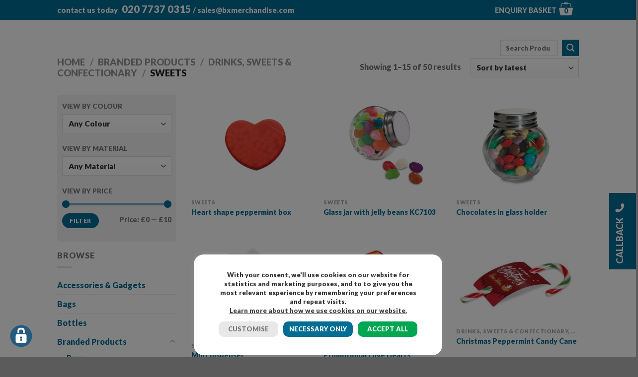

--- FILE ---
content_type: text/html; charset=UTF-8
request_url: https://bxmerchandise.com/branded-products/promotional-drinks-sweets-confectionary/sweets/
body_size: 47807
content:
<!DOCTYPE html>
<html lang="en-GB" class="loading-site no-js">
<head><meta charset="UTF-8" /><script>if(navigator.userAgent.match(/MSIE|Internet Explorer/i)||navigator.userAgent.match(/Trident\/7\..*?rv:11/i)){var href=document.location.href;if(!href.match(/[?&]nowprocket/)){if(href.indexOf("?")==-1){if(href.indexOf("#")==-1){document.location.href=href+"?nowprocket=1"}else{document.location.href=href.replace("#","?nowprocket=1#")}}else{if(href.indexOf("#")==-1){document.location.href=href+"&nowprocket=1"}else{document.location.href=href.replace("#","&nowprocket=1#")}}}}</script><script>(()=>{class RocketLazyLoadScripts{constructor(){this.v="2.0.4",this.userEvents=["keydown","keyup","mousedown","mouseup","mousemove","mouseover","mouseout","touchmove","touchstart","touchend","touchcancel","wheel","click","dblclick","input"],this.attributeEvents=["onblur","onclick","oncontextmenu","ondblclick","onfocus","onmousedown","onmouseenter","onmouseleave","onmousemove","onmouseout","onmouseover","onmouseup","onmousewheel","onscroll","onsubmit"]}async t(){this.i(),this.o(),/iP(ad|hone)/.test(navigator.userAgent)&&this.h(),this.u(),this.l(this),this.m(),this.k(this),this.p(this),this._(),await Promise.all([this.R(),this.L()]),this.lastBreath=Date.now(),this.S(this),this.P(),this.D(),this.O(),this.M(),await this.C(this.delayedScripts.normal),await this.C(this.delayedScripts.defer),await this.C(this.delayedScripts.async),await this.T(),await this.F(),await this.j(),await this.A(),window.dispatchEvent(new Event("rocket-allScriptsLoaded")),this.everythingLoaded=!0,this.lastTouchEnd&&await new Promise(t=>setTimeout(t,500-Date.now()+this.lastTouchEnd)),this.I(),this.H(),this.U(),this.W()}i(){this.CSPIssue=sessionStorage.getItem("rocketCSPIssue"),document.addEventListener("securitypolicyviolation",t=>{this.CSPIssue||"script-src-elem"!==t.violatedDirective||"data"!==t.blockedURI||(this.CSPIssue=!0,sessionStorage.setItem("rocketCSPIssue",!0))},{isRocket:!0})}o(){window.addEventListener("pageshow",t=>{this.persisted=t.persisted,this.realWindowLoadedFired=!0},{isRocket:!0}),window.addEventListener("pagehide",()=>{this.onFirstUserAction=null},{isRocket:!0})}h(){let t;function e(e){t=e}window.addEventListener("touchstart",e,{isRocket:!0}),window.addEventListener("touchend",function i(o){o.changedTouches[0]&&t.changedTouches[0]&&Math.abs(o.changedTouches[0].pageX-t.changedTouches[0].pageX)<10&&Math.abs(o.changedTouches[0].pageY-t.changedTouches[0].pageY)<10&&o.timeStamp-t.timeStamp<200&&(window.removeEventListener("touchstart",e,{isRocket:!0}),window.removeEventListener("touchend",i,{isRocket:!0}),"INPUT"===o.target.tagName&&"text"===o.target.type||(o.target.dispatchEvent(new TouchEvent("touchend",{target:o.target,bubbles:!0})),o.target.dispatchEvent(new MouseEvent("mouseover",{target:o.target,bubbles:!0})),o.target.dispatchEvent(new PointerEvent("click",{target:o.target,bubbles:!0,cancelable:!0,detail:1,clientX:o.changedTouches[0].clientX,clientY:o.changedTouches[0].clientY})),event.preventDefault()))},{isRocket:!0})}q(t){this.userActionTriggered||("mousemove"!==t.type||this.firstMousemoveIgnored?"keyup"===t.type||"mouseover"===t.type||"mouseout"===t.type||(this.userActionTriggered=!0,this.onFirstUserAction&&this.onFirstUserAction()):this.firstMousemoveIgnored=!0),"click"===t.type&&t.preventDefault(),t.stopPropagation(),t.stopImmediatePropagation(),"touchstart"===this.lastEvent&&"touchend"===t.type&&(this.lastTouchEnd=Date.now()),"click"===t.type&&(this.lastTouchEnd=0),this.lastEvent=t.type,t.composedPath&&t.composedPath()[0].getRootNode()instanceof ShadowRoot&&(t.rocketTarget=t.composedPath()[0]),this.savedUserEvents.push(t)}u(){this.savedUserEvents=[],this.userEventHandler=this.q.bind(this),this.userEvents.forEach(t=>window.addEventListener(t,this.userEventHandler,{passive:!1,isRocket:!0})),document.addEventListener("visibilitychange",this.userEventHandler,{isRocket:!0})}U(){this.userEvents.forEach(t=>window.removeEventListener(t,this.userEventHandler,{passive:!1,isRocket:!0})),document.removeEventListener("visibilitychange",this.userEventHandler,{isRocket:!0}),this.savedUserEvents.forEach(t=>{(t.rocketTarget||t.target).dispatchEvent(new window[t.constructor.name](t.type,t))})}m(){const t="return false",e=Array.from(this.attributeEvents,t=>"data-rocket-"+t),i="["+this.attributeEvents.join("],[")+"]",o="[data-rocket-"+this.attributeEvents.join("],[data-rocket-")+"]",s=(e,i,o)=>{o&&o!==t&&(e.setAttribute("data-rocket-"+i,o),e["rocket"+i]=new Function("event",o),e.setAttribute(i,t))};new MutationObserver(t=>{for(const n of t)"attributes"===n.type&&(n.attributeName.startsWith("data-rocket-")||this.everythingLoaded?n.attributeName.startsWith("data-rocket-")&&this.everythingLoaded&&this.N(n.target,n.attributeName.substring(12)):s(n.target,n.attributeName,n.target.getAttribute(n.attributeName))),"childList"===n.type&&n.addedNodes.forEach(t=>{if(t.nodeType===Node.ELEMENT_NODE)if(this.everythingLoaded)for(const i of[t,...t.querySelectorAll(o)])for(const t of i.getAttributeNames())e.includes(t)&&this.N(i,t.substring(12));else for(const e of[t,...t.querySelectorAll(i)])for(const t of e.getAttributeNames())this.attributeEvents.includes(t)&&s(e,t,e.getAttribute(t))})}).observe(document,{subtree:!0,childList:!0,attributeFilter:[...this.attributeEvents,...e]})}I(){this.attributeEvents.forEach(t=>{document.querySelectorAll("[data-rocket-"+t+"]").forEach(e=>{this.N(e,t)})})}N(t,e){const i=t.getAttribute("data-rocket-"+e);i&&(t.setAttribute(e,i),t.removeAttribute("data-rocket-"+e))}k(t){Object.defineProperty(HTMLElement.prototype,"onclick",{get(){return this.rocketonclick||null},set(e){this.rocketonclick=e,this.setAttribute(t.everythingLoaded?"onclick":"data-rocket-onclick","this.rocketonclick(event)")}})}S(t){function e(e,i){let o=e[i];e[i]=null,Object.defineProperty(e,i,{get:()=>o,set(s){t.everythingLoaded?o=s:e["rocket"+i]=o=s}})}e(document,"onreadystatechange"),e(window,"onload"),e(window,"onpageshow");try{Object.defineProperty(document,"readyState",{get:()=>t.rocketReadyState,set(e){t.rocketReadyState=e},configurable:!0}),document.readyState="loading"}catch(t){console.log("WPRocket DJE readyState conflict, bypassing")}}l(t){this.originalAddEventListener=EventTarget.prototype.addEventListener,this.originalRemoveEventListener=EventTarget.prototype.removeEventListener,this.savedEventListeners=[],EventTarget.prototype.addEventListener=function(e,i,o){o&&o.isRocket||!t.B(e,this)&&!t.userEvents.includes(e)||t.B(e,this)&&!t.userActionTriggered||e.startsWith("rocket-")||t.everythingLoaded?t.originalAddEventListener.call(this,e,i,o):(t.savedEventListeners.push({target:this,remove:!1,type:e,func:i,options:o}),"mouseenter"!==e&&"mouseleave"!==e||t.originalAddEventListener.call(this,e,t.savedUserEvents.push,o))},EventTarget.prototype.removeEventListener=function(e,i,o){o&&o.isRocket||!t.B(e,this)&&!t.userEvents.includes(e)||t.B(e,this)&&!t.userActionTriggered||e.startsWith("rocket-")||t.everythingLoaded?t.originalRemoveEventListener.call(this,e,i,o):t.savedEventListeners.push({target:this,remove:!0,type:e,func:i,options:o})}}J(t,e){this.savedEventListeners=this.savedEventListeners.filter(i=>{let o=i.type,s=i.target||window;return e!==o||t!==s||(this.B(o,s)&&(i.type="rocket-"+o),this.$(i),!1)})}H(){EventTarget.prototype.addEventListener=this.originalAddEventListener,EventTarget.prototype.removeEventListener=this.originalRemoveEventListener,this.savedEventListeners.forEach(t=>this.$(t))}$(t){t.remove?this.originalRemoveEventListener.call(t.target,t.type,t.func,t.options):this.originalAddEventListener.call(t.target,t.type,t.func,t.options)}p(t){let e;function i(e){return t.everythingLoaded?e:e.split(" ").map(t=>"load"===t||t.startsWith("load.")?"rocket-jquery-load":t).join(" ")}function o(o){function s(e){const s=o.fn[e];o.fn[e]=o.fn.init.prototype[e]=function(){return this[0]===window&&t.userActionTriggered&&("string"==typeof arguments[0]||arguments[0]instanceof String?arguments[0]=i(arguments[0]):"object"==typeof arguments[0]&&Object.keys(arguments[0]).forEach(t=>{const e=arguments[0][t];delete arguments[0][t],arguments[0][i(t)]=e})),s.apply(this,arguments),this}}if(o&&o.fn&&!t.allJQueries.includes(o)){const e={DOMContentLoaded:[],"rocket-DOMContentLoaded":[]};for(const t in e)document.addEventListener(t,()=>{e[t].forEach(t=>t())},{isRocket:!0});o.fn.ready=o.fn.init.prototype.ready=function(i){function s(){parseInt(o.fn.jquery)>2?setTimeout(()=>i.bind(document)(o)):i.bind(document)(o)}return"function"==typeof i&&(t.realDomReadyFired?!t.userActionTriggered||t.fauxDomReadyFired?s():e["rocket-DOMContentLoaded"].push(s):e.DOMContentLoaded.push(s)),o([])},s("on"),s("one"),s("off"),t.allJQueries.push(o)}e=o}t.allJQueries=[],o(window.jQuery),Object.defineProperty(window,"jQuery",{get:()=>e,set(t){o(t)}})}P(){const t=new Map;document.write=document.writeln=function(e){const i=document.currentScript,o=document.createRange(),s=i.parentElement;let n=t.get(i);void 0===n&&(n=i.nextSibling,t.set(i,n));const c=document.createDocumentFragment();o.setStart(c,0),c.appendChild(o.createContextualFragment(e)),s.insertBefore(c,n)}}async R(){return new Promise(t=>{this.userActionTriggered?t():this.onFirstUserAction=t})}async L(){return new Promise(t=>{document.addEventListener("DOMContentLoaded",()=>{this.realDomReadyFired=!0,t()},{isRocket:!0})})}async j(){return this.realWindowLoadedFired?Promise.resolve():new Promise(t=>{window.addEventListener("load",t,{isRocket:!0})})}M(){this.pendingScripts=[];this.scriptsMutationObserver=new MutationObserver(t=>{for(const e of t)e.addedNodes.forEach(t=>{"SCRIPT"!==t.tagName||t.noModule||t.isWPRocket||this.pendingScripts.push({script:t,promise:new Promise(e=>{const i=()=>{const i=this.pendingScripts.findIndex(e=>e.script===t);i>=0&&this.pendingScripts.splice(i,1),e()};t.addEventListener("load",i,{isRocket:!0}),t.addEventListener("error",i,{isRocket:!0}),setTimeout(i,1e3)})})})}),this.scriptsMutationObserver.observe(document,{childList:!0,subtree:!0})}async F(){await this.X(),this.pendingScripts.length?(await this.pendingScripts[0].promise,await this.F()):this.scriptsMutationObserver.disconnect()}D(){this.delayedScripts={normal:[],async:[],defer:[]},document.querySelectorAll("script[type$=rocketlazyloadscript]").forEach(t=>{t.hasAttribute("data-rocket-src")?t.hasAttribute("async")&&!1!==t.async?this.delayedScripts.async.push(t):t.hasAttribute("defer")&&!1!==t.defer||"module"===t.getAttribute("data-rocket-type")?this.delayedScripts.defer.push(t):this.delayedScripts.normal.push(t):this.delayedScripts.normal.push(t)})}async _(){await this.L();let t=[];document.querySelectorAll("script[type$=rocketlazyloadscript][data-rocket-src]").forEach(e=>{let i=e.getAttribute("data-rocket-src");if(i&&!i.startsWith("data:")){i.startsWith("//")&&(i=location.protocol+i);try{const o=new URL(i).origin;o!==location.origin&&t.push({src:o,crossOrigin:e.crossOrigin||"module"===e.getAttribute("data-rocket-type")})}catch(t){}}}),t=[...new Map(t.map(t=>[JSON.stringify(t),t])).values()],this.Y(t,"preconnect")}async G(t){if(await this.K(),!0!==t.noModule||!("noModule"in HTMLScriptElement.prototype))return new Promise(e=>{let i;function o(){(i||t).setAttribute("data-rocket-status","executed"),e()}try{if(navigator.userAgent.includes("Firefox/")||""===navigator.vendor||this.CSPIssue)i=document.createElement("script"),[...t.attributes].forEach(t=>{let e=t.nodeName;"type"!==e&&("data-rocket-type"===e&&(e="type"),"data-rocket-src"===e&&(e="src"),i.setAttribute(e,t.nodeValue))}),t.text&&(i.text=t.text),t.nonce&&(i.nonce=t.nonce),i.hasAttribute("src")?(i.addEventListener("load",o,{isRocket:!0}),i.addEventListener("error",()=>{i.setAttribute("data-rocket-status","failed-network"),e()},{isRocket:!0}),setTimeout(()=>{i.isConnected||e()},1)):(i.text=t.text,o()),i.isWPRocket=!0,t.parentNode.replaceChild(i,t);else{const i=t.getAttribute("data-rocket-type"),s=t.getAttribute("data-rocket-src");i?(t.type=i,t.removeAttribute("data-rocket-type")):t.removeAttribute("type"),t.addEventListener("load",o,{isRocket:!0}),t.addEventListener("error",i=>{this.CSPIssue&&i.target.src.startsWith("data:")?(console.log("WPRocket: CSP fallback activated"),t.removeAttribute("src"),this.G(t).then(e)):(t.setAttribute("data-rocket-status","failed-network"),e())},{isRocket:!0}),s?(t.fetchPriority="high",t.removeAttribute("data-rocket-src"),t.src=s):t.src="data:text/javascript;base64,"+window.btoa(unescape(encodeURIComponent(t.text)))}}catch(i){t.setAttribute("data-rocket-status","failed-transform"),e()}});t.setAttribute("data-rocket-status","skipped")}async C(t){const e=t.shift();return e?(e.isConnected&&await this.G(e),this.C(t)):Promise.resolve()}O(){this.Y([...this.delayedScripts.normal,...this.delayedScripts.defer,...this.delayedScripts.async],"preload")}Y(t,e){this.trash=this.trash||[];let i=!0;var o=document.createDocumentFragment();t.forEach(t=>{const s=t.getAttribute&&t.getAttribute("data-rocket-src")||t.src;if(s&&!s.startsWith("data:")){const n=document.createElement("link");n.href=s,n.rel=e,"preconnect"!==e&&(n.as="script",n.fetchPriority=i?"high":"low"),t.getAttribute&&"module"===t.getAttribute("data-rocket-type")&&(n.crossOrigin=!0),t.crossOrigin&&(n.crossOrigin=t.crossOrigin),t.integrity&&(n.integrity=t.integrity),t.nonce&&(n.nonce=t.nonce),o.appendChild(n),this.trash.push(n),i=!1}}),document.head.appendChild(o)}W(){this.trash.forEach(t=>t.remove())}async T(){try{document.readyState="interactive"}catch(t){}this.fauxDomReadyFired=!0;try{await this.K(),this.J(document,"readystatechange"),document.dispatchEvent(new Event("rocket-readystatechange")),await this.K(),document.rocketonreadystatechange&&document.rocketonreadystatechange(),await this.K(),this.J(document,"DOMContentLoaded"),document.dispatchEvent(new Event("rocket-DOMContentLoaded")),await this.K(),this.J(window,"DOMContentLoaded"),window.dispatchEvent(new Event("rocket-DOMContentLoaded"))}catch(t){console.error(t)}}async A(){try{document.readyState="complete"}catch(t){}try{await this.K(),this.J(document,"readystatechange"),document.dispatchEvent(new Event("rocket-readystatechange")),await this.K(),document.rocketonreadystatechange&&document.rocketonreadystatechange(),await this.K(),this.J(window,"load"),window.dispatchEvent(new Event("rocket-load")),await this.K(),window.rocketonload&&window.rocketonload(),await this.K(),this.allJQueries.forEach(t=>t(window).trigger("rocket-jquery-load")),await this.K(),this.J(window,"pageshow");const t=new Event("rocket-pageshow");t.persisted=this.persisted,window.dispatchEvent(t),await this.K(),window.rocketonpageshow&&window.rocketonpageshow({persisted:this.persisted})}catch(t){console.error(t)}}async K(){Date.now()-this.lastBreath>45&&(await this.X(),this.lastBreath=Date.now())}async X(){return document.hidden?new Promise(t=>setTimeout(t)):new Promise(t=>requestAnimationFrame(t))}B(t,e){return e===document&&"readystatechange"===t||(e===document&&"DOMContentLoaded"===t||(e===window&&"DOMContentLoaded"===t||(e===window&&"load"===t||e===window&&"pageshow"===t)))}static run(){(new RocketLazyLoadScripts).t()}}RocketLazyLoadScripts.run()})();</script>
	
	<link rel="profile" href="http://gmpg.org/xfn/11" />
	<link rel="pingback" href="" />
	<link data-minify="1" rel="stylesheet" href="https://bxmerchandise.com/wp-content/cache/min/1/wp-content/themes/bx-merchandise-reskin/font-awesome.min.css?ver=1750940731" />
					<script type="rocketlazyloadscript">document.documentElement.className = document.documentElement.className + ' yes-js js_active js'</script>
			<script type="rocketlazyloadscript">(function(html){html.className = html.className.replace(/\bno-js\b/,'js')})(document.documentElement);</script>
<meta name='robots' content='index, follow, max-image-preview:large, max-snippet:-1, max-video-preview:-1' />
	<style>img:is([sizes="auto" i], [sizes^="auto," i]) { contain-intrinsic-size: 3000px 1500px }</style>
	
            <script data-no-defer="1" data-ezscrex="false" data-cfasync="false" data-pagespeed-no-defer data-cookieconsent="ignore">
                var ctPublicFunctions = {"_ajax_nonce":"24fa6739fb","_rest_nonce":"582382bcf8","_ajax_url":"\/wp-admin\/admin-ajax.php","_rest_url":"https:\/\/bxmerchandise.com\/wp-json\/","data__cookies_type":"none","data__ajax_type":"rest","data__bot_detector_enabled":"1","data__frontend_data_log_enabled":1,"cookiePrefix":"","wprocket_detected":true,"host_url":"bxmerchandise.com","text__ee_click_to_select":"Click to select the whole data","text__ee_original_email":"The complete one is","text__ee_got_it":"Got it","text__ee_blocked":"Blocked","text__ee_cannot_connect":"Cannot connect","text__ee_cannot_decode":"Can not decode email. Unknown reason","text__ee_email_decoder":"CleanTalk email decoder","text__ee_wait_for_decoding":"The magic is on the way!","text__ee_decoding_process":"Please wait a few seconds while we decode the contact data."}
            </script>
        
            <script data-no-defer="1" data-ezscrex="false" data-cfasync="false" data-pagespeed-no-defer data-cookieconsent="ignore">
                var ctPublic = {"_ajax_nonce":"24fa6739fb","settings__forms__check_internal":"0","settings__forms__check_external":"0","settings__forms__force_protection":"0","settings__forms__search_test":"1","settings__data__bot_detector_enabled":"1","settings__sfw__anti_crawler":"1","blog_home":"https:\/\/bxmerchandise.com\/","pixel__setting":"3","pixel__enabled":true,"pixel__url":null,"data__email_check_before_post":"1","data__email_check_exist_post":"1","data__cookies_type":"none","data__key_is_ok":true,"data__visible_fields_required":true,"wl_brandname":"Anti-Spam by CleanTalk","wl_brandname_short":"CleanTalk","ct_checkjs_key":"e845dc09ced191efaca56d6a43879f45ea77ddf069450543433cba88ef94c97b","emailEncoderPassKey":"a164bff85e7f55cbe2f4c2912e82681e","bot_detector_forms_excluded":"W10=","advancedCacheExists":true,"varnishCacheExists":false,"wc_ajax_add_to_cart":false}
            </script>
        <meta name="viewport" content="width=device-width, initial-scale=1" />
	<!-- This site is optimized with the Yoast SEO Premium plugin v23.9 (Yoast SEO v26.3) - https://yoast.com/wordpress/plugins/seo/ -->
	<title>Promotional Sweets - BX Merchandise</title>
	<link rel="canonical" href="https://bxmerchandise.com/branded-products/promotional-drinks-sweets-confectionary/sweets/" />
	<link rel="next" href="https://bxmerchandise.com/branded-products/promotional-drinks-sweets-confectionary/sweets/page/2/" />
	<meta property="og:locale" content="en_GB" />
	<meta property="og:type" content="article" />
	<meta property="og:title" content="Sweets Archives" />
	<meta property="og:url" content="https://bxmerchandise.com/branded-products/promotional-drinks-sweets-confectionary/sweets/" />
	<meta property="og:site_name" content="BX Merchandise" />
	<meta name="twitter:card" content="summary_large_image" />
	<script type="application/ld+json" class="yoast-schema-graph">{"@context":"https://schema.org","@graph":[{"@type":"CollectionPage","@id":"https://bxmerchandise.com/branded-products/promotional-drinks-sweets-confectionary/sweets/","url":"https://bxmerchandise.com/branded-products/promotional-drinks-sweets-confectionary/sweets/","name":"Promotional Sweets - BX Merchandise","isPartOf":{"@id":"https://bxmerchandise.com/#website"},"primaryImageOfPage":{"@id":"https://bxmerchandise.com/branded-products/promotional-drinks-sweets-confectionary/sweets/#primaryimage"},"image":{"@id":"https://bxmerchandise.com/branded-products/promotional-drinks-sweets-confectionary/sweets/#primaryimage"},"thumbnailUrl":"https://bxmerchandise.com/wp-content/uploads/2025/04/mo7158-05.jpg","breadcrumb":{"@id":"https://bxmerchandise.com/branded-products/promotional-drinks-sweets-confectionary/sweets/#breadcrumb"},"inLanguage":"en-GB"},{"@type":"ImageObject","inLanguage":"en-GB","@id":"https://bxmerchandise.com/branded-products/promotional-drinks-sweets-confectionary/sweets/#primaryimage","url":"https://bxmerchandise.com/wp-content/uploads/2025/04/mo7158-05.jpg","contentUrl":"https://bxmerchandise.com/wp-content/uploads/2025/04/mo7158-05.jpg","width":700,"height":700},{"@type":"BreadcrumbList","@id":"https://bxmerchandise.com/branded-products/promotional-drinks-sweets-confectionary/sweets/#breadcrumb","itemListElement":[{"@type":"ListItem","position":1,"name":"Home","item":"https://bxmerchandise.com/"},{"@type":"ListItem","position":2,"name":"Branded Products","item":"https://bxmerchandise.com/branded-products/"},{"@type":"ListItem","position":3,"name":"Drinks, Sweets &amp; Confectionary","item":"https://bxmerchandise.com/branded-products/promotional-drinks-sweets-confectionary/"},{"@type":"ListItem","position":4,"name":"Sweets"}]},{"@type":"WebSite","@id":"https://bxmerchandise.com/#website","url":"https://bxmerchandise.com/","name":"BX Merchandise","description":"Promotional Gifts and Promotional Products","publisher":{"@id":"https://bxmerchandise.com/#organization"},"potentialAction":[{"@type":"SearchAction","target":{"@type":"EntryPoint","urlTemplate":"https://bxmerchandise.com/?s={search_term_string}"},"query-input":{"@type":"PropertyValueSpecification","valueRequired":true,"valueName":"search_term_string"}}],"inLanguage":"en-GB"},{"@type":"Organization","@id":"https://bxmerchandise.com/#organization","name":"BX Merchandise","url":"https://bxmerchandise.com/","logo":{"@type":"ImageObject","inLanguage":"en-GB","@id":"https://bxmerchandise.com/#/schema/logo/image/","url":"https://bxmerchandise.com/wp-content/uploads/2019/05/bx_logo.png","contentUrl":"https://bxmerchandise.com/wp-content/uploads/2019/05/bx_logo.png","width":426,"height":426,"caption":"BX Merchandise"},"image":{"@id":"https://bxmerchandise.com/#/schema/logo/image/"}}]}</script>
	<!-- / Yoast SEO Premium plugin. -->


<link rel='dns-prefetch' href='//fd.cleantalk.org' />
<link rel='dns-prefetch' href='//cdn.jsdelivr.net' />
<link rel='prefetch' href='https://bxmerchandise.com/wp-content/themes/flatsome/assets/js/flatsome.js?ver=7f37db73450aecec0847' />
<link rel='prefetch' href='https://bxmerchandise.com/wp-content/themes/flatsome/assets/js/chunk.slider.js?ver=3.17.0' />
<link rel='prefetch' href='https://bxmerchandise.com/wp-content/themes/flatsome/assets/js/chunk.popups.js?ver=3.17.0' />
<link rel='prefetch' href='https://bxmerchandise.com/wp-content/themes/flatsome/assets/js/chunk.tooltips.js?ver=3.17.0' />
<link rel='prefetch' href='https://bxmerchandise.com/wp-content/themes/flatsome/assets/js/woocommerce.js?ver=1a392523165907adee6a' />
<link rel="alternate" type="application/rss+xml" title="BX Merchandise &raquo; Feed" href="https://bxmerchandise.com/feed/" />
<link rel="alternate" type="application/rss+xml" title="BX Merchandise &raquo; Comments Feed" href="https://bxmerchandise.com/comments/feed/" />
<link rel="alternate" type="application/rss+xml" title="BX Merchandise &raquo; Sweets Category Feed" href="https://bxmerchandise.com/branded-products/promotional-drinks-sweets-confectionary/sweets/feed/" />
<link rel='stylesheet' id='sbi_styles-css' href='https://bxmerchandise.com/wp-content/plugins/instagram-feed/css/sbi-styles.min.css?ver=6.9.1' type='text/css' media='all' />
<style id='classic-theme-styles-inline-css' type='text/css'>
/*! This file is auto-generated */
.wp-block-button__link{color:#fff;background-color:#32373c;border-radius:9999px;box-shadow:none;text-decoration:none;padding:calc(.667em + 2px) calc(1.333em + 2px);font-size:1.125em}.wp-block-file__button{background:#32373c;color:#fff;text-decoration:none}
</style>
<link rel='stylesheet' id='cleantalk-public-css-css' href='https://bxmerchandise.com/wp-content/plugins/cleantalk-spam-protect/css/cleantalk-public.min.css?ver=6.67_1762311711' type='text/css' media='all' />
<link rel='stylesheet' id='cleantalk-email-decoder-css-css' href='https://bxmerchandise.com/wp-content/plugins/cleantalk-spam-protect/css/cleantalk-email-decoder.min.css?ver=6.67_1762311711' type='text/css' media='all' />
<link data-minify="1" rel='stylesheet' id='cookie-law-info-css' href='https://bxmerchandise.com/wp-content/cache/min/1/wp-content/plugins/cookie-law-info/legacy/public/css/cookie-law-info-public.css?ver=1750940731' type='text/css' media='all' />
<link data-minify="1" rel='stylesheet' id='cookie-law-info-gdpr-css' href='https://bxmerchandise.com/wp-content/cache/min/1/wp-content/plugins/cookie-law-info/legacy/public/css/cookie-law-info-gdpr.css?ver=1750940731' type='text/css' media='all' />
<link rel='stylesheet' id='ctf_styles-css' href='https://bxmerchandise.com/wp-content/plugins/custom-twitter-feeds/css/ctf-styles.min.css?ver=2.3.1' type='text/css' media='all' />
<style id='woocommerce-inline-inline-css' type='text/css'>
.woocommerce form .form-row .required { visibility: visible; }
</style>
<link data-minify="1" rel='stylesheet' id='megamenu-css' href='https://bxmerchandise.com/wp-content/cache/min/1/wp-content/uploads/maxmegamenu/style.css?ver=1750940731' type='text/css' media='all' />
<link data-minify="1" rel='stylesheet' id='dashicons-css' href='https://bxmerchandise.com/wp-content/cache/min/1/wp-includes/css/dashicons.min.css?ver=1750940731' type='text/css' media='all' />
<style id='dashicons-inline-css' type='text/css'>
[data-font="Dashicons"]:before {font-family: 'Dashicons' !important;content: attr(data-icon) !important;speak: none !important;font-weight: normal !important;font-variant: normal !important;text-transform: none !important;line-height: 1 !important;font-style: normal !important;-webkit-font-smoothing: antialiased !important;-moz-osx-font-smoothing: grayscale !important;}
</style>
<link data-minify="1" rel='stylesheet' id='megamenu-genericons-css' href='https://bxmerchandise.com/wp-content/cache/min/1/wp-content/plugins/megamenu-pro/icons/genericons/genericons/genericons.css?ver=1750940731' type='text/css' media='all' />
<link data-minify="1" rel='stylesheet' id='megamenu-fontawesome-css' href='https://bxmerchandise.com/wp-content/cache/min/1/wp-content/plugins/megamenu-pro/icons/fontawesome/css/font-awesome.min.css?ver=1750940731' type='text/css' media='all' />
<link data-minify="1" rel='stylesheet' id='megamenu-fontawesome5-css' href='https://bxmerchandise.com/wp-content/cache/min/1/wp-content/plugins/megamenu-pro/icons/fontawesome5/css/all.min.css?ver=1750940731' type='text/css' media='all' />
<link data-minify="1" rel='stylesheet' id='megamenu-fontawesome6-css' href='https://bxmerchandise.com/wp-content/cache/min/1/wp-content/plugins/megamenu-pro/icons/fontawesome6/css/all.min.css?ver=1750940731' type='text/css' media='all' />
<link rel='stylesheet' id='woo-variation-swatches-css' href='https://bxmerchandise.com/wp-content/plugins/woo-variation-swatches/assets/css/frontend.min.css?ver=1762916481' type='text/css' media='all' />
<style id='woo-variation-swatches-inline-css' type='text/css'>
:root {
--wvs-tick:url("data:image/svg+xml;utf8,%3Csvg filter='drop-shadow(0px 0px 2px rgb(0 0 0 / .8))' xmlns='http://www.w3.org/2000/svg'  viewBox='0 0 30 30'%3E%3Cpath fill='none' stroke='%23ffffff' stroke-linecap='round' stroke-linejoin='round' stroke-width='4' d='M4 16L11 23 27 7'/%3E%3C/svg%3E");

--wvs-cross:url("data:image/svg+xml;utf8,%3Csvg filter='drop-shadow(0px 0px 5px rgb(255 255 255 / .6))' xmlns='http://www.w3.org/2000/svg' width='72px' height='72px' viewBox='0 0 24 24'%3E%3Cpath fill='none' stroke='%23ff0000' stroke-linecap='round' stroke-width='0.6' d='M5 5L19 19M19 5L5 19'/%3E%3C/svg%3E");
--wvs-single-product-item-width:80px;
--wvs-single-product-item-height:80px;
--wvs-single-product-item-font-size:16px}
</style>
<link data-minify="1" rel='stylesheet' id='flatsome-ninjaforms-css' href='https://bxmerchandise.com/wp-content/cache/min/1/wp-content/themes/flatsome/inc/integrations/ninjaforms/ninjaforms.css?ver=1750940731' type='text/css' media='all' />
<link data-minify="1" rel='stylesheet' id='flatsome-woocommerce-wishlist-css' href='https://bxmerchandise.com/wp-content/cache/min/1/wp-content/themes/flatsome/inc/integrations/wc-yith-wishlist/wishlist.css?ver=1750940731' type='text/css' media='all' />
<link data-minify="1" rel='stylesheet' id='yith_ywraq_frontend-css' href='https://bxmerchandise.com/wp-content/cache/min/1/wp-content/plugins/yith-woocommerce-request-a-quote-premium/assets/css/ywraq-frontend.css?ver=1750940731' type='text/css' media='all' />
<style id='yith_ywraq_frontend-inline-css' type='text/css'>
:root {
		--ywraq_layout_button_bg_color: #0066b4;
		--ywraq_layout_button_bg_color_hover: #044a80;
		--ywraq_layout_button_border_color: #0066b4;
		--ywraq_layout_button_border_color_hover: #044a80;
		--ywraq_layout_button_color: #ffffff;
		--ywraq_layout_button_color_hover: #ffffff;
		
		--ywraq_checkout_button_bg_color: #0066b4;
		--ywraq_checkout_button_bg_color_hover: #044a80;
		--ywraq_checkout_button_border_color: #0066b4;
		--ywraq_checkout_button_border_color_hover: #044a80;
		--ywraq_checkout_button_color: #ffffff;
		--ywraq_checkout_button_color_hover: #ffffff;
		
		--ywraq_accept_button_bg_color: #0066b4;
		--ywraq_accept_button_bg_color_hover: #044a80;
		--ywraq_accept_button_border_color: #0066b4;
		--ywraq_accept_button_border_color_hover: #044a80;
		--ywraq_accept_button_color: #ffffff;
		--ywraq_accept_button_color_hover: #ffffff;
		
		--ywraq_reject_button_bg_color: transparent;
		--ywraq_reject_button_bg_color_hover: #CC2B2B;
		--ywraq_reject_button_border_color: #CC2B2B;
		--ywraq_reject_button_border_color_hover: #CC2B2B;
		--ywraq_reject_button_color: #CC2B2B;
		--ywraq_reject_button_color_hover: #ffffff;
		}		
.woocommerce.single-product button.single_add_to_cart_button.button {margin-right: 5px;}
	.woocommerce.single-product .product .yith-ywraq-add-to-quote {display: inline-block; vertical-align: middle;margin-top: 5px;}
	
</style>
<link data-minify="1" rel='stylesheet' id='flatsome-main-css' href='https://bxmerchandise.com/wp-content/cache/min/1/wp-content/themes/flatsome/assets/css/flatsome.css?ver=1750940731' type='text/css' media='all' />
<style id='flatsome-main-inline-css' type='text/css'>
@font-face {
				font-family: "fl-icons";
				font-display: block;
				src: url(https://bxmerchandise.com/wp-content/themes/flatsome/assets/css/icons/fl-icons.eot?v=3.17.0);
				src:
					url(https://bxmerchandise.com/wp-content/themes/flatsome/assets/css/icons/fl-icons.eot#iefix?v=3.17.0) format("embedded-opentype"),
					url(https://bxmerchandise.com/wp-content/themes/flatsome/assets/css/icons/fl-icons.woff2?v=3.17.0) format("woff2"),
					url(https://bxmerchandise.com/wp-content/themes/flatsome/assets/css/icons/fl-icons.ttf?v=3.17.0) format("truetype"),
					url(https://bxmerchandise.com/wp-content/themes/flatsome/assets/css/icons/fl-icons.woff?v=3.17.0) format("woff"),
					url(https://bxmerchandise.com/wp-content/themes/flatsome/assets/css/icons/fl-icons.svg?v=3.17.0#fl-icons) format("svg");
			}
</style>
<link data-minify="1" rel='stylesheet' id='flatsome-shop-css' href='https://bxmerchandise.com/wp-content/cache/min/1/wp-content/themes/flatsome/assets/css/flatsome-shop.css?ver=1750940731' type='text/css' media='all' />
<link data-minify="1" rel='stylesheet' id='flatsome-style-css' href='https://bxmerchandise.com/wp-content/cache/min/1/wp-content/themes/bx-merchandise-reskin/style.css?ver=1750940731' type='text/css' media='all' />
<style id='rocket-lazyload-inline-css' type='text/css'>
.rll-youtube-player{position:relative;padding-bottom:56.23%;height:0;overflow:hidden;max-width:100%;}.rll-youtube-player:focus-within{outline: 2px solid currentColor;outline-offset: 5px;}.rll-youtube-player iframe{position:absolute;top:0;left:0;width:100%;height:100%;z-index:100;background:0 0}.rll-youtube-player img{bottom:0;display:block;left:0;margin:auto;max-width:100%;width:100%;position:absolute;right:0;top:0;border:none;height:auto;-webkit-transition:.4s all;-moz-transition:.4s all;transition:.4s all}.rll-youtube-player img:hover{-webkit-filter:brightness(75%)}.rll-youtube-player .play{height:100%;width:100%;left:0;top:0;position:absolute;background:url(https://bxmerchandise.com/wp-content/plugins/wp-rocket/assets/img/youtube.png) no-repeat center;background-color: transparent !important;cursor:pointer;border:none;}
</style>
<link data-minify="1" rel='stylesheet' id='wpcolorbox_css-css' href='https://bxmerchandise.com/wp-content/cache/min/1/wp-content/plugins/request-call-back/colorbox/colorbox.css?ver=1750940731' type='text/css' media='all' />
<link data-minify="1" rel='stylesheet' id='wpcallback_css-css' href='https://bxmerchandise.com/wp-content/cache/min/1/wp-content/plugins/request-call-back/css/request-callback.css?ver=1750940731' type='text/css' media='all' />
<script type="rocketlazyloadscript" data-rocket-type="text/javascript">
            window._nslDOMReady = (function () {
                const executedCallbacks = new Set();
            
                return function (callback) {
                    /**
                    * Third parties might dispatch DOMContentLoaded events, so we need to ensure that we only run our callback once!
                    */
                    if (executedCallbacks.has(callback)) return;
            
                    const wrappedCallback = function () {
                        if (executedCallbacks.has(callback)) return;
                        executedCallbacks.add(callback);
                        callback();
                    };
            
                    if (document.readyState === "complete" || document.readyState === "interactive") {
                        wrappedCallback();
                    } else {
                        document.addEventListener("DOMContentLoaded", wrappedCallback);
                    }
                };
            })();
        </script><script type="text/javascript" src="https://bxmerchandise.com/wp-includes/js/jquery/jquery.min.js?ver=3.7.1" id="jquery-core-js"></script>
<script type="text/javascript" src="https://bxmerchandise.com/wp-includes/js/jquery/jquery-migrate.min.js?ver=3.4.1" id="jquery-migrate-js" data-rocket-defer defer></script>
<script type="text/javascript" id="file_uploads_nfpluginsettings-js-extra">
/* <![CDATA[ */
var params = {"clearLogRestUrl":"https:\/\/bxmerchandise.com\/wp-json\/nf-file-uploads\/debug-log\/delete-all","clearLogButtonId":"file_uploads_clear_debug_logger","downloadLogRestUrl":"https:\/\/bxmerchandise.com\/wp-json\/nf-file-uploads\/debug-log\/get-all","downloadLogButtonId":"file_uploads_download_debug_logger"};
/* ]]> */
</script>
<script data-minify="1" type="text/javascript" src="https://bxmerchandise.com/wp-content/cache/min/1/wp-content/plugins/ninja-forms-uploads/assets/js/nfpluginsettings.js?ver=1750940732" id="file_uploads_nfpluginsettings-js" data-rocket-defer defer></script>
<script type="text/javascript" src="https://bxmerchandise.com/wp-content/plugins/svg-support/vendor/DOMPurify/DOMPurify.min.js?ver=2.5.8" id="bodhi-dompurify-library-js" data-rocket-defer defer></script>
<script type="text/javascript" src="https://bxmerchandise.com/wp-content/plugins/cleantalk-spam-protect/js/apbct-public-bundle.min.js?ver=6.67_1762311711" id="apbct-public-bundle.min-js-js" data-rocket-defer defer></script>
<script data-minify="1" type="text/javascript" src="https://bxmerchandise.com/wp-content/cache/min/1/ct-bot-detector-wrapper.js?ver=1750944009" id="ct_bot_detector-js" defer="defer" data-wp-strategy="defer"></script>
<script type="text/javascript" id="cookie-law-info-js-extra">
/* <![CDATA[ */
var Cli_Data = {"nn_cookie_ids":[],"cookielist":[],"non_necessary_cookies":[],"ccpaEnabled":"","ccpaRegionBased":"","ccpaBarEnabled":"","strictlyEnabled":["necessary","obligatoire"],"ccpaType":"gdpr","js_blocking":"","custom_integration":"","triggerDomRefresh":"","secure_cookies":""};
var cli_cookiebar_settings = {"animate_speed_hide":"500","animate_speed_show":"500","background":"#ffffff","border":"#b1a6a6c2","border_on":"","button_1_button_colour":"#00a652","button_1_button_hover":"#008542","button_1_link_colour":"#fff","button_1_as_button":"1","button_1_new_win":"","button_2_button_colour":"#333","button_2_button_hover":"#292929","button_2_link_colour":"#444444","button_2_as_button":"","button_2_hidebar":"","button_3_button_colour":"#016d93","button_3_button_hover":"#015776","button_3_link_colour":"#fff","button_3_as_button":"1","button_3_new_win":"","button_4_button_colour":"#e8e8e8","button_4_button_hover":"#bababa","button_4_link_colour":"#787676","button_4_as_button":"1","button_7_button_colour":"#00a652","button_7_button_hover":"#008542","button_7_link_colour":"#fff","button_7_as_button":"1","button_7_new_win":"","font_family":"inherit","header_fix":"","notify_animate_hide":"1","notify_animate_show":"","notify_div_id":"#cookie-law-info-bar","notify_position_horizontal":"right","notify_position_vertical":"bottom","scroll_close":"","scroll_close_reload":"","accept_close_reload":"","reject_close_reload":"","showagain_tab":"","showagain_background":"#fff","showagain_border":"#000","showagain_div_id":"#cookie-law-info-again","showagain_x_position":"100px","text":"#333333","show_once_yn":"","show_once":"10000","logging_on":"","as_popup":"","popup_overlay":"1","bar_heading_text":"","cookie_bar_as":"popup","popup_showagain_position":"bottom-right","widget_position":"left"};
var log_object = {"ajax_url":"https:\/\/bxmerchandise.com\/wp-admin\/admin-ajax.php"};
/* ]]> */
</script>
<script data-minify="1" type="text/javascript" src="https://bxmerchandise.com/wp-content/cache/min/1/wp-content/plugins/cookie-law-info/legacy/public/js/cookie-law-info-public.js?ver=1750940732" id="cookie-law-info-js" data-rocket-defer defer></script>
<script type="text/javascript" id="bodhi_svg_inline-js-extra">
/* <![CDATA[ */
var svgSettings = {"skipNested":""};
/* ]]> */
</script>
<script type="text/javascript" src="https://bxmerchandise.com/wp-content/plugins/svg-support/js/min/svgs-inline-min.js" id="bodhi_svg_inline-js" data-rocket-defer defer></script>
<script type="text/javascript" id="bodhi_svg_inline-js-after">
/* <![CDATA[ */
cssTarget={"Bodhi":"img.style-svg","ForceInlineSVG":"style-svg"};ForceInlineSVGActive="false";frontSanitizationEnabled="on";
/* ]]> */
</script>
<script type="text/javascript" src="https://bxmerchandise.com/wp-content/plugins/woocommerce/assets/js/jquery-blockui/jquery.blockUI.min.js?ver=2.7.0-wc.9.4.2" id="jquery-blockui-js" data-wp-strategy="defer" data-rocket-defer defer></script>
<script type="text/javascript" src="https://bxmerchandise.com/wp-content/plugins/woocommerce/assets/js/js-cookie/js.cookie.min.js?ver=2.1.4-wc.9.4.2" id="js-cookie-js" data-wp-strategy="defer" data-rocket-defer defer></script>
<script type="text/javascript" src="https://bxmerchandise.com/wp-content/plugins/request-call-back/colorbox/jquery.colorbox-min.js?ver=6.8.3" id="wpcolorbox_js-js" data-rocket-defer defer></script>
<script data-minify="1" type="text/javascript" src="https://bxmerchandise.com/wp-content/cache/min/1/wp-content/plugins/request-call-back/js/request-callback.js?ver=1750940732" id="wpcallback_js-js" data-rocket-defer defer></script>
<link rel="https://api.w.org/" href="https://bxmerchandise.com/wp-json/" /><link rel="alternate" title="JSON" type="application/json" href="https://bxmerchandise.com/wp-json/wp/v2/product_cat/1245" /><link rel="EditURI" type="application/rsd+xml" title="RSD" href="https://bxmerchandise.com/xmlrpc.php?rsd" />
<meta name="generator" content="WordPress 6.8.3" />
<meta name="generator" content="WooCommerce 9.4.2" />
<style type="text/css">a.callback_btn_home {     box-shadow: none;     border: none;     display: block;     position: absolute;     background: #006d92;     color: #fff !important;     z-index: 999;     right: -50px;     transform: rotate(270deg);     top: 192px;     border-radius: 0px;     height: 54px;     padding: 11px;     font-size: 18px;     text-transform: uppercase;     font-weight: bold; } a.callback_btn_home:after {     content: "\f095";     font-family: FontAwesome;     padding: 10px;     font-size: 18px; }  #cboxClose {     position: absolute;     top: 0px;     right: 0px; } #colorbox .callback-form h1{color:#fff;} #cboxLoadedContent {     border: 5px solid #006d92;     background: #006d92; } #colorbox .callback-form p {color:#fff;}  #colorbox .callback-form label span.callback-label{color:#fff; } #colorbox .callback-form .submit-button {     margin-top: 0;     margin-bottom: 0;     display: block;     background: #58aaaa;     border-radius: 30px; } a.callback_btn_home:hover {     background: #006d92;     box-shadow: inset 0 0 0 100px rgba(0,0,0,0.2); }</style><style>.bg{opacity: 0; transition: opacity 1s; -webkit-transition: opacity 1s;} .bg-loaded{opacity: 1;}</style><meta name="google-site-verification" content="QFFjIUVDRGFg2JE968Qweropjtj0GcQ9hsUMi7zs2vc" />	<noscript><style>.woocommerce-product-gallery{ opacity: 1 !important; }</style></noscript>
	<style class='wp-fonts-local' type='text/css'>
@font-face{font-family:Inter;font-style:normal;font-weight:300 900;font-display:fallback;src:url('https://bxmerchandise.com/wp-content/plugins/woocommerce/assets/fonts/Inter-VariableFont_slnt,wght.woff2') format('woff2');font-stretch:normal;}
@font-face{font-family:Cardo;font-style:normal;font-weight:400;font-display:fallback;src:url('https://bxmerchandise.com/wp-content/plugins/woocommerce/assets/fonts/cardo_normal_400.woff2') format('woff2');}
</style>
<link rel="icon" href="https://bxmerchandise.com/wp-content/uploads/2019/05/bx_logo-100x100.png" sizes="32x32" />
<link rel="icon" href="https://bxmerchandise.com/wp-content/uploads/2019/05/bx_logo-280x280.png" sizes="192x192" />
<link rel="apple-touch-icon" href="https://bxmerchandise.com/wp-content/uploads/2019/05/bx_logo-280x280.png" />
<meta name="msapplication-TileImage" content="https://bxmerchandise.com/wp-content/uploads/2019/05/bx_logo-280x280.png" />
<style id="custom-css" type="text/css">:root {--primary-color: #016d93;}.header-main{height: 52px}#logo img{max-height: 52px}#logo{width:304px;}#logo a{max-width:185px;}.header-bottom{min-height: 55px}.header-top{min-height: 40px}.transparent .header-main{height: 70px}.transparent #logo img{max-height: 70px}.has-transparent + .page-title:first-of-type,.has-transparent + #main > .page-title,.has-transparent + #main > div > .page-title,.has-transparent + #main .page-header-wrapper:first-of-type .page-title{padding-top: 100px;}.header.show-on-scroll,.stuck .header-main{height:60px!important}.stuck #logo img{max-height: 60px!important}.search-form{ width: 20%;}.header-bottom {background-color: #f1f1f1}.header-main .nav > li > a{line-height: 16px }.stuck .header-main .nav > li > a{line-height: 50px }.header-bottom-nav > li > a{line-height: 16px }@media (max-width: 549px) {.header-main{height: 70px}#logo img{max-height: 70px}}.nav-dropdown{font-size:100%}.header-top{background-color:#016d93!important;}/* Color */.accordion-title.active, .has-icon-bg .icon .icon-inner,.logo a, .primary.is-underline, .primary.is-link, .badge-outline .badge-inner, .nav-outline > li.active> a,.nav-outline >li.active > a, .cart-icon strong,[data-color='primary'], .is-outline.primary{color: #016d93;}/* Color !important */[data-text-color="primary"]{color: #016d93!important;}/* Background Color */[data-text-bg="primary"]{background-color: #016d93;}/* Background */.scroll-to-bullets a,.featured-title, .label-new.menu-item > a:after, .nav-pagination > li > .current,.nav-pagination > li > span:hover,.nav-pagination > li > a:hover,.has-hover:hover .badge-outline .badge-inner,button[type="submit"], .button.wc-forward:not(.checkout):not(.checkout-button), .button.submit-button, .button.primary:not(.is-outline),.featured-table .title,.is-outline:hover, .has-icon:hover .icon-label,.nav-dropdown-bold .nav-column li > a:hover, .nav-dropdown.nav-dropdown-bold > li > a:hover, .nav-dropdown-bold.dark .nav-column li > a:hover, .nav-dropdown.nav-dropdown-bold.dark > li > a:hover, .header-vertical-menu__opener ,.is-outline:hover, .tagcloud a:hover,.grid-tools a, input[type='submit']:not(.is-form), .box-badge:hover .box-text, input.button.alt,.nav-box > li > a:hover,.nav-box > li.active > a,.nav-pills > li.active > a ,.current-dropdown .cart-icon strong, .cart-icon:hover strong, .nav-line-bottom > li > a:before, .nav-line-grow > li > a:before, .nav-line > li > a:before,.banner, .header-top, .slider-nav-circle .flickity-prev-next-button:hover svg, .slider-nav-circle .flickity-prev-next-button:hover .arrow, .primary.is-outline:hover, .button.primary:not(.is-outline), input[type='submit'].primary, input[type='submit'].primary, input[type='reset'].button, input[type='button'].primary, .badge-inner{background-color: #016d93;}/* Border */.nav-vertical.nav-tabs > li.active > a,.scroll-to-bullets a.active,.nav-pagination > li > .current,.nav-pagination > li > span:hover,.nav-pagination > li > a:hover,.has-hover:hover .badge-outline .badge-inner,.accordion-title.active,.featured-table,.is-outline:hover, .tagcloud a:hover,blockquote, .has-border, .cart-icon strong:after,.cart-icon strong,.blockUI:before, .processing:before,.loading-spin, .slider-nav-circle .flickity-prev-next-button:hover svg, .slider-nav-circle .flickity-prev-next-button:hover .arrow, .primary.is-outline:hover{border-color: #016d93}.nav-tabs > li.active > a{border-top-color: #016d93}.widget_shopping_cart_content .blockUI.blockOverlay:before { border-left-color: #016d93 }.woocommerce-checkout-review-order .blockUI.blockOverlay:before { border-left-color: #016d93 }/* Fill */.slider .flickity-prev-next-button:hover svg,.slider .flickity-prev-next-button:hover .arrow{fill: #016d93;}/* Focus */.primary:focus-visible, .submit-button:focus-visible, button[type="submit"]:focus-visible { outline-color: #016d93!important; }body{font-family: Lato, sans-serif;}body {font-weight: 400;font-style: normal;}.nav > li > a {font-family: Lato, sans-serif;}.mobile-sidebar-levels-2 .nav > li > ul > li > a {font-family: Lato, sans-serif;}.nav > li > a,.mobile-sidebar-levels-2 .nav > li > ul > li > a {font-weight: 700;font-style: normal;}h1,h2,h3,h4,h5,h6,.heading-font, .off-canvas-center .nav-sidebar.nav-vertical > li > a{font-family: Lato, sans-serif;}h1,h2,h3,h4,h5,h6,.heading-font,.banner h1,.banner h2 {font-weight: 900;font-style: normal;}.alt-font{font-family: "Dancing Script", sans-serif;}.alt-font {font-weight: 400!important;font-style: normal!important;}.section-title span{text-transform: none;}a{color: #016d93;}@media screen and (min-width: 550px){.products .box-vertical .box-image{min-width: 350px!important;width: 350px!important;}}.nav-vertical-fly-out > li + li {border-top-width: 1px; border-top-style: solid;}.label-new.menu-item > a:after{content:"New";}.label-hot.menu-item > a:after{content:"Hot";}.label-sale.menu-item > a:after{content:"Sale";}.label-popular.menu-item > a:after{content:"Popular";}</style>		<style type="text/css" id="wp-custom-css">
			.mega-icon-left .mega-custom-icon::before { display:none!important; }

.woo-variation-swatches .variable-items-wrapper .variable-item img {   object-fit: contain; }

.widget_ywraq_mini_list_quote .yith-ywraq-list-wrapper { bottom: 12px; }

.row.large-columns-3 .col { width:33.333%; float:left; }

.product-category.col.product img {
    aspect-ratio: 1/1;
}
.woocommerce-product-gallery .flex-control-thumbs li img { height: 75px;object-fit: contain; }
.woo-variation-gallery-wrapper .wvg-gallery-thumbnail-image img { height:90px; object-fit:contain; }
.homeh1 b { display:none; }
.homeh1 .section-title-main { margin:auto!important; }
.product-small.box img { aspect-ratio: unset;max-height: 200px;    width: auto;}
.woo-variation-gallery-wrapper .woo-variation-gallery-slider img, .flex-viewport .woocommerce-product-gallery__image.flex-active-slide img { height: 400px;object-fit: contain; }

.product-small.box .box-image a { 	text-align: center; }
img.back-image { margin: auto !important; }
.product-small.box .image-fade_in_back a {
    aspect-ratio: 1/1;
    display: flex;
    justify-content: center;
    align-items: center;
}
.about-team .no-team-mem .box-image .image-cover img { display:none!important; }
#sb_instagram .sb_instagram_header, #sb_instagram #sbi_load { display: none; }

/* Cookie Plugin Styling */

.cli-modal-content { top: 85% !important; border-radius: 20px !important; }
.cli-style-v2 .cli-bar-message { text-align: center; font-size: 13px; }
.cli-plugin-button { border-radius: 10px !important; }
.wt-cli-privacy-btn { border-radius: 10px !important; font-weight: 600 !important; }
.cli-modal.cli-blowup { z-index: 99999999999; }
.wt-cli-ckyes-brand-logo { display: none; }
#cookie-law-info-bar { z-index: 9999999999; }
.cli-style-v2 .cli-bar-btn_container .cli_action_button, .cli-style-v2 .cli-bar-btn_container .cli-plugin-main-link, .cli-style-v2 .cli-bar-btn_container .cli_settings_button { margin-left: 5px !important; margin-right: 5px !important; width: 100% !important; font-weight: 600 !important; }
.cli-tab-footer .wt-cli-privacy-accept-btn { background-color: #00a650; }
.cli-switch input:checked+.cli-slider { background-color: #00a650 !important; }
table.cookielawinfo-classic { color: #d9d8d6 !important; }
table.cookielawinfo-classic thead tr th { background: #235a7d !important; }

/* Sticky Cookie Settings Icon */

.stickycookiesicon { position: fixed; left: 20px; bottom: 20px; z-index: 1000000; }
.stickycookiesicon svg { -webkit-transition: all .15s ease; -moz-transition: all .15s ease; -o-transition: all .15s ease; transition: all .15s ease; }
.stickycookiesicon:hover svg { transform: scale(1.15); }
.stickycookiesicon svg .st0 { fill: #016d93 !important; }
.stickycookiesicon svg { width: 45px; height: 45px; }

/* Ipad device */
@media screen and (max-width: 895px) {
	.stickycookiesicon { left: 10px; bottom: 10px; }
	.stickycookiesicon img { width: 30px; }
	.cli-modal-content { top: 70% !important; }
}

@media screen and (max-width:767px) { 
	.row.large-columns-3 .col { width:100%; }
}		</style>
		<style id="kirki-inline-styles">/* latin-ext */
@font-face {
  font-family: 'Lato';
  font-style: normal;
  font-weight: 400;
  font-display: swap;
  src: url(https://bxmerchandise.com/wp-content/fonts/lato/font) format('woff');
  unicode-range: U+0100-02BA, U+02BD-02C5, U+02C7-02CC, U+02CE-02D7, U+02DD-02FF, U+0304, U+0308, U+0329, U+1D00-1DBF, U+1E00-1E9F, U+1EF2-1EFF, U+2020, U+20A0-20AB, U+20AD-20C0, U+2113, U+2C60-2C7F, U+A720-A7FF;
}
/* latin */
@font-face {
  font-family: 'Lato';
  font-style: normal;
  font-weight: 400;
  font-display: swap;
  src: url(https://bxmerchandise.com/wp-content/fonts/lato/font) format('woff');
  unicode-range: U+0000-00FF, U+0131, U+0152-0153, U+02BB-02BC, U+02C6, U+02DA, U+02DC, U+0304, U+0308, U+0329, U+2000-206F, U+20AC, U+2122, U+2191, U+2193, U+2212, U+2215, U+FEFF, U+FFFD;
}
/* latin-ext */
@font-face {
  font-family: 'Lato';
  font-style: normal;
  font-weight: 700;
  font-display: swap;
  src: url(https://bxmerchandise.com/wp-content/fonts/lato/font) format('woff');
  unicode-range: U+0100-02BA, U+02BD-02C5, U+02C7-02CC, U+02CE-02D7, U+02DD-02FF, U+0304, U+0308, U+0329, U+1D00-1DBF, U+1E00-1E9F, U+1EF2-1EFF, U+2020, U+20A0-20AB, U+20AD-20C0, U+2113, U+2C60-2C7F, U+A720-A7FF;
}
/* latin */
@font-face {
  font-family: 'Lato';
  font-style: normal;
  font-weight: 700;
  font-display: swap;
  src: url(https://bxmerchandise.com/wp-content/fonts/lato/font) format('woff');
  unicode-range: U+0000-00FF, U+0131, U+0152-0153, U+02BB-02BC, U+02C6, U+02DA, U+02DC, U+0304, U+0308, U+0329, U+2000-206F, U+20AC, U+2122, U+2191, U+2193, U+2212, U+2215, U+FEFF, U+FFFD;
}
/* latin-ext */
@font-face {
  font-family: 'Lato';
  font-style: normal;
  font-weight: 900;
  font-display: swap;
  src: url(https://bxmerchandise.com/wp-content/fonts/lato/font) format('woff');
  unicode-range: U+0100-02BA, U+02BD-02C5, U+02C7-02CC, U+02CE-02D7, U+02DD-02FF, U+0304, U+0308, U+0329, U+1D00-1DBF, U+1E00-1E9F, U+1EF2-1EFF, U+2020, U+20A0-20AB, U+20AD-20C0, U+2113, U+2C60-2C7F, U+A720-A7FF;
}
/* latin */
@font-face {
  font-family: 'Lato';
  font-style: normal;
  font-weight: 900;
  font-display: swap;
  src: url(https://bxmerchandise.com/wp-content/fonts/lato/font) format('woff');
  unicode-range: U+0000-00FF, U+0131, U+0152-0153, U+02BB-02BC, U+02C6, U+02DA, U+02DC, U+0304, U+0308, U+0329, U+2000-206F, U+20AC, U+2122, U+2191, U+2193, U+2212, U+2215, U+FEFF, U+FFFD;
}/* vietnamese */
@font-face {
  font-family: 'Dancing Script';
  font-style: normal;
  font-weight: 400;
  font-display: swap;
  src: url(https://bxmerchandise.com/wp-content/fonts/dancing-script/font) format('woff');
  unicode-range: U+0102-0103, U+0110-0111, U+0128-0129, U+0168-0169, U+01A0-01A1, U+01AF-01B0, U+0300-0301, U+0303-0304, U+0308-0309, U+0323, U+0329, U+1EA0-1EF9, U+20AB;
}
/* latin-ext */
@font-face {
  font-family: 'Dancing Script';
  font-style: normal;
  font-weight: 400;
  font-display: swap;
  src: url(https://bxmerchandise.com/wp-content/fonts/dancing-script/font) format('woff');
  unicode-range: U+0100-02BA, U+02BD-02C5, U+02C7-02CC, U+02CE-02D7, U+02DD-02FF, U+0304, U+0308, U+0329, U+1D00-1DBF, U+1E00-1E9F, U+1EF2-1EFF, U+2020, U+20A0-20AB, U+20AD-20C0, U+2113, U+2C60-2C7F, U+A720-A7FF;
}
/* latin */
@font-face {
  font-family: 'Dancing Script';
  font-style: normal;
  font-weight: 400;
  font-display: swap;
  src: url(https://bxmerchandise.com/wp-content/fonts/dancing-script/font) format('woff');
  unicode-range: U+0000-00FF, U+0131, U+0152-0153, U+02BB-02BC, U+02C6, U+02DA, U+02DC, U+0304, U+0308, U+0329, U+2000-206F, U+20AC, U+2122, U+2191, U+2193, U+2212, U+2215, U+FEFF, U+FFFD;
}</style><style type="text/css">/** Mega Menu CSS: fs **/</style>
<noscript><style id="rocket-lazyload-nojs-css">.rll-youtube-player, [data-lazy-src]{display:none !important;}</style></noscript><meta name="generator" content="WP Rocket 3.20.1.1" data-wpr-features="wpr_delay_js wpr_defer_js wpr_minify_js wpr_lazyload_images wpr_lazyload_iframes wpr_image_dimensions wpr_minify_css wpr_preload_links wpr_desktop" /></head>

<body class="archive tax-product_cat term-sweets term-1245 wp-theme-flatsome wp-child-theme-bx-merchandise-reskin theme-flatsome woocommerce woocommerce-page woocommerce-no-js mega-menu-primary woo-variation-swatches wvs-behavior-blur wvs-theme-bx-merchandise-reskin wvs-show-label wvs-tooltip lightbox nav-dropdown-has-arrow nav-dropdown-has-shadow nav-dropdown-has-border">


<a class="skip-link screen-reader-text" href="#main">Skip to content</a>

<div data-rocket-location-hash="99bb46786fd5bd31bcd7bdc067ad247a" id="wrapper">

	
	<header data-rocket-location-hash="8cd2ef760cf5956582d03e973259bc0e" id="header" class="header has-sticky sticky-jump">
		<div data-rocket-location-hash="d53b06ca13945ed03e70ba4a94347bcf" class="header-wrapper">
			<div id="top-bar" class="header-top nav-dark">
    <div class="flex-row container">
      <div class="flex-col hide-for-medium flex-left">
          <ul class="nav nav-left medium-nav-center nav-small  nav-divided">
              <li class="html custom html_topbar_left"><strong>contact us today</strong> <h3><a href="tel:020 7737 0315"">020 7737 0315</a></h3>
<strong> /<a href="mailto:sales@bxmerchandise.com" class="mail">sales@bxmerchandise.com</a></strong></li>          </ul>
      </div>

      <div class="flex-col hide-for-medium flex-center">
          <ul class="nav nav-center nav-small  nav-divided">
                        </ul>
      </div>

      <div class="flex-col hide-for-medium flex-right">
         <ul class="nav top-bar-nav nav-right nav-small  nav-divided">
              <li class="html custom html_topbar_right"><div class="widget woocommerce widget_ywraq_mini_list_quote"><div class="yith-ywraq-list-widget-wrapper" data-instance="title=ENQUIRY+BASKET&amp;item_name=&amp;item_plural_name=&amp;show_thumbnail=1&amp;show_price=0&amp;show_quantity=0&amp;show_variations=0&amp;show_title_inside=0&amp;button_label=View+list&amp;open_quote_page=0&amp;args%5Btitle%5D=ENQUIRY+BASKET&amp;args%5Bitem_name%5D=&amp;args%5Bitem_plural_name%5D=&amp;args%5Bshow_thumbnail%5D=1&amp;args%5Bshow_price%5D=0&amp;args%5Bshow_quantity%5D=0&amp;args%5Bshow_variations%5D=0&amp;args%5Bshow_title_inside%5D=0&amp;args%5Bbutton_label%5D=View+list&amp;args%5Bopen_quote_page%5D=0&amp;widget_type=mini">
<div class="raq-info empty-raq">
	<a class="raq_label" 	   href="https://bxmerchandise.com/request-quote/">
					<span class="raq-tip-counter">
					<span class="raq-items-number">0</span> 
															   				</span>
			<span class="handler-label">ENQUIRY BASKET</span>
			</a>
</div>
<div class="yith-ywraq-list-wrapper">
	<!-- <div class="close">X</div> -->
	<div class="yith-ywraq-list-content">
				<ul class="yith-ywraq-list">
							<li class="no-product">
					No products in the list				</li>
					</ul>
			</div>
</div>

</div></div></li>          </ul>
      </div>

            <div class="flex-col show-for-medium flex-grow">
          <ul class="nav nav-center nav-small mobile-nav  nav-divided">
              <li class="html custom html_topbar_left"><strong>contact us today</strong> <h3><a href="tel:020 7737 0315"">020 7737 0315</a></h3>
<strong> /<a href="mailto:sales@bxmerchandise.com" class="mail">sales@bxmerchandise.com</a></strong></li>          </ul>
      </div>
      
    </div>
</div>
<div id="masthead" class="header-main nav-dark">
      <div class="header-inner flex-row container logo-left medium-logo-center" role="navigation">

          <!-- Logo -->
          <div id="logo" class="flex-col logo">
            
<!-- Header logo -->
<a href="https://bxmerchandise.com/" title="BX Merchandise - Promotional Gifts and Promotional Products" rel="home">
		<img width="1" height="1" src="data:image/svg+xml,%3Csvg%20xmlns='http://www.w3.org/2000/svg'%20viewBox='0%200%201%201'%3E%3C/svg%3E" class="header_logo header-logo" alt="BX Merchandise" data-lazy-src="https://bxmerchandise.com/wp-content/uploads/2019/01/bx_merchandise_logo_blue.svg"/><noscript><img width="1" height="1" src="https://bxmerchandise.com/wp-content/uploads/2019/01/bx_merchandise_logo_blue.svg" class="header_logo header-logo" alt="BX Merchandise"/></noscript><img  width="1" height="1" src="data:image/svg+xml,%3Csvg%20xmlns='http://www.w3.org/2000/svg'%20viewBox='0%200%201%201'%3E%3C/svg%3E" class="header-logo-dark" alt="BX Merchandise" data-lazy-src="https://bxmerchandise.com/wp-content/uploads/2019/01/bx_merchandise_logo_white.svg"/><noscript><img  width="1" height="1" src="https://bxmerchandise.com/wp-content/uploads/2019/01/bx_merchandise_logo_white.svg" class="header-logo-dark" alt="BX Merchandise"/></noscript></a>
          </div>

          <!-- Mobile Left Elements -->
          <div class="flex-col show-for-medium flex-left">
            <ul class="mobile-nav nav nav-left ">
              <li class="nav-icon has-icon">
  		<a href="#" data-open="#main-menu" data-pos="left" data-bg="main-menu-overlay" data-color="" class="is-small" aria-label="Menu" aria-controls="main-menu" aria-expanded="false">

		  <i class="icon-menu" ></i>
		  		</a>
	</li>
            </ul>
          </div>

          <!-- Left Elements -->
          <div class="flex-col hide-for-medium flex-left
            flex-grow">
            <ul class="header-nav header-nav-main nav nav-left  nav-size-medium nav-uppercase" >
                          </ul>
          </div>

          <!-- Right Elements -->
          <div class="flex-col hide-for-medium flex-right">
            <ul class="header-nav header-nav-main nav nav-right  nav-size-medium nav-uppercase">
              <div id="mega-menu-wrap-primary" class="mega-menu-wrap"><div class="mega-menu-toggle"><div class="mega-toggle-blocks-left"></div><div class="mega-toggle-blocks-center"></div><div class="mega-toggle-blocks-right"><div class='mega-toggle-block mega-menu-toggle-block mega-toggle-block-1' id='mega-toggle-block-1' tabindex='0'><span class='mega-toggle-label' role='button' aria-expanded='false'><span class='mega-toggle-label-closed'>MENU</span><span class='mega-toggle-label-open'>MENU</span></span></div></div></div><ul id="mega-menu-primary" class="mega-menu max-mega-menu mega-menu-horizontal mega-no-js" data-event="hover_intent" data-effect="fade_up" data-effect-speed="200" data-effect-mobile="disabled" data-effect-speed-mobile="0" data-mobile-force-width="false" data-second-click="close" data-document-click="collapse" data-vertical-behaviour="standard" data-breakpoint="600" data-unbind="true" data-mobile-state="collapse_all" data-mobile-direction="vertical" data-hover-intent-timeout="300" data-hover-intent-interval="100" data-overlay-desktop="false" data-overlay-mobile="false"><li class="mega-menu-item mega-menu-item-type-taxonomy mega-menu-item-object-product_cat mega-current-product_cat-ancestor mega-menu-item-has-children mega-menu-megamenu mega-menu-grid mega-align-bottom-left mega-menu-grid mega-menu-item-202162" id="mega-menu-item-202162"><a class="mega-menu-link" href="https://bxmerchandise.com/branded-products/" aria-expanded="false" tabindex="0">Promotional Products<span class="mega-indicator" aria-hidden="true"></span></a>
<ul class="mega-sub-menu" role='presentation'>
<li class="mega-menu-row" id="mega-menu-202162-0">
	<ul class="mega-sub-menu" style='--columns:12' role='presentation'>
<li class="mega-menu-column mega-menu-columns-5-of-12" style="--columns:12; --span:5" id="mega-menu-202162-0-0">
		<ul class="mega-sub-menu">
<li class="mega-menu-item mega-menu-item-type-taxonomy mega-menu-item-object-product_cat mega-has-icon mega-icon-left mega-menu-item-77201" id="mega-menu-item-77201"><a class="mega-custom-icon mega-menu-link" href="https://bxmerchandise.com/branded-products/promotional-bags/">Bags</a></li><li class="mega-menu-item mega-menu-item-type-taxonomy mega-menu-item-object-product_cat mega-current-product_cat-ancestor mega-menu-item-77215" id="mega-menu-item-77215"><a class="mega-menu-link" href="https://bxmerchandise.com/branded-products/promotional-drinks-sweets-confectionary/">Drinks, Sweets &amp; Confectionary</a></li><li class="mega-menu-item mega-menu-item-type-taxonomy mega-menu-item-object-product_cat mega-menu-item-77204" id="mega-menu-item-77204"><a class="mega-menu-link" href="https://bxmerchandise.com/branded-products/promotional-exhibition-events/">Exhibition &amp; Events</a></li><li class="mega-menu-item mega-menu-item-type-taxonomy mega-menu-item-object-product_cat mega-menu-item-77206" id="mega-menu-item-77206"><a class="mega-menu-link" href="https://bxmerchandise.com/branded-products/promotional-leisure-lifestyle/">Leisure &amp; Lifestyle</a></li><li class="mega-menu-item mega-menu-item-type-taxonomy mega-menu-item-object-product_cat mega-menu-item-77208" id="mega-menu-item-77208"><a class="mega-menu-link" href="https://bxmerchandise.com/branded-products/promotional-search-by-idea-or-theme/">Search by Idea or Theme</a></li><li class="mega-menu-item mega-menu-item-type-taxonomy mega-menu-item-object-product_cat mega-menu-item-77210" id="mega-menu-item-77210"><a class="mega-menu-link" href="https://bxmerchandise.com/branded-products/promotional-sport/">Sport</a></li><li class="mega-menu-item mega-menu-item-type-taxonomy mega-menu-item-object-product_cat mega-menu-item-77212" id="mega-menu-item-77212"><a class="mega-menu-link" href="https://bxmerchandise.com/branded-products/promotional-technology/">Technology</a></li><li class="mega-menu-item mega-menu-item-type-taxonomy mega-menu-item-object-product_cat mega-menu-item-77214" id="mega-menu-item-77214"><a class="mega-menu-link" href="https://bxmerchandise.com/branded-products/promotional-writing/">Writing</a></li>		</ul>
</li><li class="mega-menu-column mega-menu-columns-3-of-12" style="--columns:12; --span:3" id="mega-menu-202162-0-1">
		<ul class="mega-sub-menu">
<li class="mega-menu-item mega-menu-item-type-taxonomy mega-menu-item-object-product_cat mega-menu-item-77202" id="mega-menu-item-77202"><a class="mega-menu-link" href="https://bxmerchandise.com/branded-products/promotional-clothing/">Clothing</a></li><li class="mega-menu-item mega-menu-item-type-taxonomy mega-menu-item-object-product_cat mega-menu-item-77203" id="mega-menu-item-77203"><a class="mega-menu-link" href="https://bxmerchandise.com/branded-products/drinkware-branded-products/">Drinkware</a></li><li class="mega-menu-item mega-menu-item-type-taxonomy mega-menu-item-object-product_cat mega-menu-item-77205" id="mega-menu-item-77205"><a class="mega-menu-link" href="https://bxmerchandise.com/branded-products/promotional-health-wellness/">Health &amp; Wellness</a></li><li class="mega-menu-item mega-menu-item-type-taxonomy mega-menu-item-object-product_cat mega-menu-item-77207" id="mega-menu-item-77207"><a class="mega-menu-link" href="https://bxmerchandise.com/branded-products/promotional-luxury-business-gifts/">Luxury Business Gifts</a></li><li class="mega-menu-item mega-menu-item-type-taxonomy mega-menu-item-object-product_cat mega-menu-item-77209" id="mega-menu-item-77209"><a class="mega-menu-link" href="https://bxmerchandise.com/branded-products/promotional-seasonal/">Seasonal</a></li><li class="mega-menu-item mega-menu-item-type-taxonomy mega-menu-item-object-product_cat mega-menu-item-77211" id="mega-menu-item-77211"><a class="mega-menu-link" href="https://bxmerchandise.com/branded-products/promotional-stationery/">Stationery</a></li><li class="mega-menu-item mega-menu-item-type-taxonomy mega-menu-item-object-product_cat mega-menu-item-77213" id="mega-menu-item-77213"><a class="mega-menu-link" href="https://bxmerchandise.com/branded-products/promotional-toys-novelties/">Toys &amp; Novelties</a></li>		</ul>
</li><li class="mega-menu-column mega-menu-columns-4-of-12" style="--columns:12; --span:4" id="mega-menu-202162-0-2">
		<ul class="mega-sub-menu">
<li class="mega-menu-item mega-menu-item-type-widget widget_media_image mega-menu-item-media_image-9" id="mega-menu-item-media_image-9"><a href="/branded-products/promotional-leisure-lifestyle/"><img width="330" height="587" src="data:image/svg+xml,%3Csvg%20xmlns='http://www.w3.org/2000/svg'%20viewBox='0%200%20330%20587'%3E%3C/svg%3E" class="image wp-image-116743  attachment-full size-full" alt="Promo Leisure &amp; Lifestyle" style="max-width: 100%; height: auto;" decoding="async" fetchpriority="high" data-lazy-srcset="https://bxmerchandise.com/wp-content/uploads/2019/08/Bx-ProdMenu-Leisure.jpg 330w, https://bxmerchandise.com/wp-content/uploads/2019/08/Bx-ProdMenu-Leisure-225x400.jpg 225w" data-lazy-sizes="(max-width: 330px) 100vw, 330px" data-lazy-src="https://bxmerchandise.com/wp-content/uploads/2019/08/Bx-ProdMenu-Leisure.jpg" /><noscript><img width="330" height="587" src="https://bxmerchandise.com/wp-content/uploads/2019/08/Bx-ProdMenu-Leisure.jpg" class="image wp-image-116743  attachment-full size-full" alt="Promo Leisure &amp; Lifestyle" style="max-width: 100%; height: auto;" decoding="async" fetchpriority="high" srcset="https://bxmerchandise.com/wp-content/uploads/2019/08/Bx-ProdMenu-Leisure.jpg 330w, https://bxmerchandise.com/wp-content/uploads/2019/08/Bx-ProdMenu-Leisure-225x400.jpg 225w" sizes="(max-width: 330px) 100vw, 330px" /></noscript></a></li>		</ul>
</li>	</ul>
</li></ul>
</li><li class="mega-menu-item mega-menu-item-type-taxonomy mega-menu-item-object-product_cat mega-menu-item-has-children mega-menu-megamenu mega-menu-grid mega-align-bottom-left mega-menu-grid mega-menu-item-202192" id="mega-menu-item-202192"><a class="mega-menu-link" href="https://bxmerchandise.com/sustainable-products/" aria-expanded="false" tabindex="0">Eco Promotional Products<span class="mega-indicator" aria-hidden="true"></span></a>
<ul class="mega-sub-menu" role='presentation'>
<li class="mega-menu-row" id="mega-menu-202192-0">
	<ul class="mega-sub-menu" style='--columns:12' role='presentation'>
<li class="mega-menu-column mega-menu-columns-5-of-12" style="--columns:12; --span:5" id="mega-menu-202192-0-0">
		<ul class="mega-sub-menu">
<li class="mega-menu-item mega-menu-item-type-taxonomy mega-menu-item-object-product_cat mega-menu-item-202179" id="mega-menu-item-202179"><a class="mega-menu-link" href="https://bxmerchandise.com/sustainable-products/eco-friendly-promotional-bags/">Eco Bags</a></li><li class="mega-menu-item mega-menu-item-type-taxonomy mega-menu-item-object-product_cat mega-menu-item-202187" id="mega-menu-item-202187"><a class="mega-menu-link" href="https://bxmerchandise.com/sustainable-products/eco-promotional-drinks-sweets-confectionary/">Eco Drinks, Sweets &amp; Confectionary</a></li><li class="mega-menu-item mega-menu-item-type-taxonomy mega-menu-item-object-product_cat mega-menu-item-202189" id="mega-menu-item-202189"><a class="mega-menu-link" href="https://bxmerchandise.com/sustainable-products/eco-friendly-event-merchandise/">Eco Exhibitions &amp; Events</a></li><li class="mega-menu-item mega-menu-item-type-taxonomy mega-menu-item-object-product_cat mega-menu-item-202170" id="mega-menu-item-202170"><a class="mega-menu-link" href="https://bxmerchandise.com/sustainable-products/eco-luxury-corporate-gifts/">Eco Luxury Business Gifts</a></li><li class="mega-menu-item mega-menu-item-type-taxonomy mega-menu-item-object-product_cat mega-menu-item-202171" id="mega-menu-item-202171"><a class="mega-menu-link" href="https://bxmerchandise.com/sustainable-products/eco-search-by-idea-or-theme/">Eco Search by Idea or Theme</a></li><li class="mega-menu-item mega-menu-item-type-taxonomy mega-menu-item-object-product_cat mega-menu-item-202173" id="mega-menu-item-202173"><a class="mega-menu-link" href="https://bxmerchandise.com/sustainable-products/eco-promotional-sports-fitness/">Eco Sport</a></li><li class="mega-menu-item mega-menu-item-type-taxonomy mega-menu-item-object-product_cat mega-menu-item-202175" id="mega-menu-item-202175"><a class="mega-menu-link" href="https://bxmerchandise.com/sustainable-products/eco-friendly-promotional-tech-accessories/">Eco Technology</a></li><li class="mega-menu-item mega-menu-item-type-taxonomy mega-menu-item-object-product_cat mega-menu-item-202177" id="mega-menu-item-202177"><a class="mega-menu-link" href="https://bxmerchandise.com/sustainable-products/eco-friendly-promotional-pens-pencils/">Eco Writing</a></li>		</ul>
</li><li class="mega-menu-column mega-menu-columns-3-of-12" style="--columns:12; --span:3" id="mega-menu-202192-0-1">
		<ul class="mega-sub-menu">
<li class="mega-menu-item mega-menu-item-type-taxonomy mega-menu-item-object-product_cat mega-menu-item-202186" id="mega-menu-item-202186"><a class="mega-menu-link" href="https://bxmerchandise.com/sustainable-products/eco-friendly-promotional-clothing/">Eco Clothing</a></li><li class="mega-menu-item mega-menu-item-type-taxonomy mega-menu-item-object-product_cat mega-menu-item-202188" id="mega-menu-item-202188"><a class="mega-menu-link" href="https://bxmerchandise.com/sustainable-products/eco-friendly-promotional-drinkware/">Eco Drinkware</a></li><li class="mega-menu-item mega-menu-item-type-taxonomy mega-menu-item-object-product_cat mega-menu-item-202191" id="mega-menu-item-202191"><a class="mega-menu-link" href="https://bxmerchandise.com/sustainable-products/eco-promotional-health-wellness/">Eco Health &amp; Wellness</a></li><li class="mega-menu-item mega-menu-item-type-taxonomy mega-menu-item-object-product_cat mega-menu-item-202190" id="mega-menu-item-202190"><a class="mega-menu-link" href="https://bxmerchandise.com/sustainable-products/promotional-eco-leisure-lifestyle/">Eco Leisure &amp; Lifestyle</a></li><li class="mega-menu-item mega-menu-item-type-taxonomy mega-menu-item-object-product_cat mega-menu-item-202172" id="mega-menu-item-202172"><a class="mega-menu-link" href="https://bxmerchandise.com/sustainable-products/seasonal-eco-promotional-merchandise/">Eco Seasonal</a></li><li class="mega-menu-item mega-menu-item-type-taxonomy mega-menu-item-object-product_cat mega-menu-item-202174" id="mega-menu-item-202174"><a class="mega-menu-link" href="https://bxmerchandise.com/sustainable-products/eco-friendly-promotional-stationery/">Eco Stationery</a></li><li class="mega-menu-item mega-menu-item-type-taxonomy mega-menu-item-object-product_cat mega-menu-item-202176" id="mega-menu-item-202176"><a class="mega-menu-link" href="https://bxmerchandise.com/sustainable-products/eco-promotional-toys-novelties/">Eco Toys &amp; Novelties</a></li>		</ul>
</li><li class="mega-menu-column mega-menu-columns-4-of-12" style="--columns:12; --span:4" id="mega-menu-202192-0-2">
		<ul class="mega-sub-menu">
<li class="mega-menu-item mega-menu-item-type-widget widget_media_image mega-menu-item-media_image-10" id="mega-menu-item-media_image-10"><a href="/sustainable-products/eco-friendly-promotional-bags/"><img width="225" height="400" src="data:image/svg+xml,%3Csvg%20xmlns='http://www.w3.org/2000/svg'%20viewBox='0%200%20225%20400'%3E%3C/svg%3E" class="image wp-image-116757  attachment-medium size-medium" alt="ECO Promotional Bags" style="max-width: 100%; height: auto;" decoding="async" data-lazy-srcset="https://bxmerchandise.com/wp-content/uploads/2019/08/ECO_PromoBags-225x400.jpg 225w, https://bxmerchandise.com/wp-content/uploads/2019/08/ECO_PromoBags.jpg 330w" data-lazy-sizes="(max-width: 225px) 100vw, 225px" data-lazy-src="https://bxmerchandise.com/wp-content/uploads/2019/08/ECO_PromoBags-225x400.jpg" /><noscript><img width="225" height="400" src="https://bxmerchandise.com/wp-content/uploads/2019/08/ECO_PromoBags-225x400.jpg" class="image wp-image-116757  attachment-medium size-medium" alt="ECO Promotional Bags" style="max-width: 100%; height: auto;" decoding="async" srcset="https://bxmerchandise.com/wp-content/uploads/2019/08/ECO_PromoBags-225x400.jpg 225w, https://bxmerchandise.com/wp-content/uploads/2019/08/ECO_PromoBags.jpg 330w" sizes="(max-width: 225px) 100vw, 225px" /></noscript></a></li>		</ul>
</li>	</ul>
</li></ul>
</li><li class="mega-menu-item mega-menu-item-type-post_type mega-menu-item-object-page mega-align-bottom-left mega-menu-flyout mega-menu-item-77173" id="mega-menu-item-77173"><a class="mega-menu-link" href="https://bxmerchandise.com/about-us/" tabindex="0">About</a></li><li class="mega-menu-item mega-menu-item-type-post_type mega-menu-item-object-page mega-align-bottom-left mega-menu-flyout mega-menu-item-1229" id="mega-menu-item-1229"><a class="mega-menu-link" href="https://bxmerchandise.com/news/" tabindex="0">News</a></li><li class="mega-menu-item mega-menu-item-type-custom mega-menu-item-object-custom mega-align-bottom-left mega-menu-flyout mega-menu-item-153960" id="mega-menu-item-153960"><a class="mega-menu-link" href="/video/" tabindex="0">Videos</a></li><li class="mega-menu-item mega-menu-item-type-post_type mega-menu-item-object-page mega-align-bottom-left mega-menu-flyout mega-menu-item-1230" id="mega-menu-item-1230"><a class="mega-menu-link" href="https://bxmerchandise.com/contact/" tabindex="0">Contact</a></li></ul></div><li class="header-search-form search-form html relative has-icon">
	<div class="header-search-form-wrapper">
		<div class="searchform-wrapper ux-search-box relative is-normal"><form role="search" method="get" class="searchform" action="https://bxmerchandise.com/">
	<div class="flex-row relative">
						<div class="flex-col flex-grow">
			<label class="screen-reader-text" for="woocommerce-product-search-field-0">Search for:</label>
			<input type="search" id="woocommerce-product-search-field-0" class="search-field mb-0" placeholder="Search Products" value="" name="s" />
			<input type="hidden" name="post_type" value="product" />
					</div>
		<div class="flex-col">
			<button type="submit" value="Search" class="ux-search-submit submit-button secondary button  icon mb-0" aria-label="Submit">
				<i class="icon-search" ></i>			</button>
		</div>
	</div>
	<div class="live-search-results text-left z-top"></div>
</form>
</div>	</div>
</li>
            </ul>
          </div>

          <!-- Mobile Right Elements -->
          <div class="flex-col show-for-medium flex-right">
            <ul class="mobile-nav nav nav-right ">
              <li class="cart-item has-icon">

      <a href="https://bxmerchandise.com/quote-basket/" class="header-cart-link off-canvas-toggle nav-top-link is-small" data-open="#cart-popup" data-class="off-canvas-cart" title="Basket" data-pos="right">
  
    <span class="cart-icon image-icon">
    <strong>0</strong>
  </span>
  </a>


  <!-- Cart Sidebar Popup -->
  <div id="cart-popup" class="mfp-hide widget_shopping_cart">
  <div class="cart-popup-inner inner-padding">
      <div class="cart-popup-title text-center">
          <h4 class="uppercase">Basket</h4>
          <div class="is-divider"></div>
      </div>
      <div class="widget_shopping_cart_content">
          

	<p class="woocommerce-mini-cart__empty-message">No products in the basket.</p>


      </div>
             <div class="cart-sidebar-content relative"></div>  </div>
  </div>

</li>
            </ul>
          </div>

      </div>

            <div class="container"><div class="top-divider full-width"></div></div>
      </div>

<div class="header-bg-container fill"><div class="header-bg-image fill"></div><div class="header-bg-color fill"></div></div>		</div>
	</header>
	<a href="https://bxmerchandise.com/?wpcallback_action=form" data-formwidth="320px" class="callback-btn-style callback-btn callback-btn-navy callback-float-right callback_btn_home callback-form-show">Callback</a>	<a id="quick-quote" href="#newsletter-signup-link">
		<img width="200px" src="data:image/svg+xml,%3Csvg%20xmlns='http://www.w3.org/2000/svg'%20viewBox='0%200%20200%200'%3E%3C/svg%3E" data-lazy-src="/wp-content/uploads/2019/02/quick-quote-btn.png" /><noscript><img width="200px" src="/wp-content/uploads/2019/02/quick-quote-btn.png" /></noscript>
	</a>

	<div data-rocket-location-hash="9f52e8fd26d82890ffe80195333f4e20" class="header-block block-html-after-header z-1" style="position:relative;top:-1px;">	<div id="newsletter-signup-link"
	     class="lightbox-by-id lightbox-content mfp-hide lightbox-white "
	     style="max-width:600px ;padding:40px">
		
	<noscript class="ninja-forms-noscript-message">
	Notice: JavaScript is required for this content.</noscript>
<div id="nf-form-1-cont" class="nf-form-cont" aria-live="polite" aria-labelledby="nf-form-title-1" aria-describedby="nf-form-errors-1" role="form">

    <div class="nf-loading-spinner"></div>

</div>
        <!-- That data is being printed as a workaround to page builders reordering the order of the scripts loaded-->
        <script>var formDisplay=1;var nfForms=nfForms||[];var form=[];form.id='1';form.settings={"objectType":"Form Setting","editActive":true,"title":"Quick Quote","key":"","created_at":"2019-02-14 10:33:40","default_label_pos":"above","conditions":[],"show_title":"1","clear_complete":"1","hide_complete":"1","wrapper_class":"","element_class":"","add_submit":"1","logged_in":"","not_logged_in_msg":"","sub_limit_number":"","sub_limit_msg":"","calculations":[],"formContentData":["quantity_1550233467067","branding_specifications_1550229689698","name_1550229963948","company_name_1550140859922","contact_number_1565259021548","contact_email_1550230012877","upload_artwork_optional_1550234295884","post_title_1550147546727","product_id_1550223287346","product_supplier_1550225997584","get_prices_now_1550145541994"],"container_styles_background-color":"","container_styles_border":"","container_styles_border-style":"","container_styles_border-color":"","container_styles_color":"","container_styles_height":"","container_styles_width":"","container_styles_font-size":"","container_styles_margin":"","container_styles_padding":"","container_styles_display":"","container_styles_float":"","container_styles_show_advanced_css":"0","container_styles_advanced":"","title_styles_background-color":"","title_styles_border":"","title_styles_border-style":"","title_styles_border-color":"","title_styles_color":"","title_styles_height":"","title_styles_width":"","title_styles_font-size":"","title_styles_margin":"","title_styles_padding":"","title_styles_display":"","title_styles_float":"","title_styles_show_advanced_css":"0","title_styles_advanced":"","row_styles_background-color":"","row_styles_border":"","row_styles_border-style":"","row_styles_border-color":"","row_styles_color":"","row_styles_height":"","row_styles_width":"","row_styles_font-size":"","row_styles_margin":"","row_styles_padding":"","row_styles_display":"","row_styles_show_advanced_css":"0","row_styles_advanced":"","row-odd_styles_background-color":"","row-odd_styles_border":"","row-odd_styles_border-style":"","row-odd_styles_border-color":"","row-odd_styles_color":"","row-odd_styles_height":"","row-odd_styles_width":"","row-odd_styles_font-size":"","row-odd_styles_margin":"","row-odd_styles_padding":"","row-odd_styles_display":"","row-odd_styles_show_advanced_css":"0","row-odd_styles_advanced":"","success-msg_styles_background-color":"","success-msg_styles_border":"","success-msg_styles_border-style":"","success-msg_styles_border-color":"","success-msg_styles_color":"","success-msg_styles_height":"","success-msg_styles_width":"","success-msg_styles_font-size":"","success-msg_styles_margin":"","success-msg_styles_padding":"","success-msg_styles_display":"","success-msg_styles_show_advanced_css":"0","success-msg_styles_advanced":"","error_msg_styles_background-color":"","error_msg_styles_border":"","error_msg_styles_border-style":"","error_msg_styles_border-color":"","error_msg_styles_color":"","error_msg_styles_height":"","error_msg_styles_width":"","error_msg_styles_font-size":"","error_msg_styles_margin":"","error_msg_styles_padding":"","error_msg_styles_display":"","error_msg_styles_show_advanced_css":"0","error_msg_styles_advanced":"","currency":"","unique_field_error":"A form with this value has already been submitted.","drawerDisabled":false,"changeEmailErrorMsg":"Please enter a valid email address!","changeDateErrorMsg":"Please enter a valid date!","confirmFieldErrorMsg":"These fields must match!","fieldNumberNumMinError":"Number Min Error","fieldNumberNumMaxError":"Number Max Error","fieldNumberIncrementBy":"Please increment by ","formErrorsCorrectErrors":"Please correct errors before submitting this form.","validateRequiredField":"This is a required field.","honeypotHoneypotError":"Honeypot Error","fieldsMarkedRequired":"Fields marked with an <span class=\"ninja-forms-req-symbol\">*<\/span> are required","allow_public_link":0,"embed_form":"","form_title_heading_level":"3","ninjaForms":"Ninja Forms","fieldTextareaRTEInsertLink":"Insert Link","fieldTextareaRTEInsertMedia":"Insert Media","fieldTextareaRTESelectAFile":"Select a file","formHoneypot":"If you are a human seeing this field, please leave it empty.","fileUploadOldCodeFileUploadInProgress":"File Upload in Progress.","fileUploadOldCodeFileUpload":"FILE UPLOAD","currencySymbol":"&#36;","thousands_sep":",","decimal_point":".","siteLocale":"en_GB","dateFormat":"m\/d\/Y","startOfWeek":"1","of":"of","previousMonth":"Previous Month","nextMonth":"Next Month","months":["January","February","March","April","May","June","July","August","September","October","November","December"],"monthsShort":["Jan","Feb","Mar","Apr","May","Jun","Jul","Aug","Sep","Oct","Nov","Dec"],"weekdays":["Sunday","Monday","Tuesday","Wednesday","Thursday","Friday","Saturday"],"weekdaysShort":["Sun","Mon","Tue","Wed","Thu","Fri","Sat"],"weekdaysMin":["Su","Mo","Tu","We","Th","Fr","Sa"],"recaptchaConsentMissing":"reCaptcha validation couldn&#039;t load.","recaptchaMissingCookie":"reCaptcha v3 validation couldn&#039;t load the cookie needed to submit the form.","recaptchaConsentEvent":"Accept reCaptcha cookies before sending the form.","currency_symbol":"","beforeForm":"","beforeFields":"","afterFields":"","afterForm":null};form.fields=[{"objectType":"Field","objectDomain":"fields","editActive":false,"order":1,"idAttribute":"id","type":"firstname","label":"Quantity","key":"quantity_1550233467067","label_pos":"above","required":1,"default":"","placeholder":"Quantity","container_class":"","element_class":"","admin_label":"","help_text":"","custom_name_attribute":"qty","personally_identifiable":1,"manual_key":true,"drawerDisabled":false,"value":"","connect_to":"default","id":14,"beforeField":"","afterField":"","parentType":"firstname","element_templates":["firstname","input"],"old_classname":"","wrap_template":"wrap"},{"objectType":"Field","objectDomain":"fields","editActive":false,"order":2,"idAttribute":"id","type":"textarea","label":"Branding Specifications","key":"branding_specifications_1550229689698","label_pos":"above","required":false,"default":"","placeholder":"Other information that would help us with your enquiry includes;\nEvent type, Date needed, Budget\nPrint specification (one colour, full colour, engraved, embossed, embroidered)\n","container_class":"","element_class":"","input_limit":"","input_limit_type":"characters","input_limit_msg":"Character(s) left","manual_key":false,"admin_label":"","help_text":"","textarea_rte":"","disable_rte_mobile":"","textarea_media":"","drawerDisabled":false,"value":"","connect_to":"default","id":13,"beforeField":"","afterField":"","parentType":"textarea","element_templates":["textarea","input"],"old_classname":"","wrap_template":"wrap"},{"objectType":"Field","objectDomain":"fields","editActive":false,"order":3,"idAttribute":"id","label":"Name","key":"name_1550229963948","type":"textbox","created_at":"2019-02-14 10:33:40","label_pos":"above","required":1,"placeholder":"Your Name*","default":"","wrapper_class":"","element_class":"","container_class":"","input_limit":"","input_limit_type":"characters","input_limit_msg":"Character(s) left","manual_key":"","disable_input":"","admin_label":"","help_text":"","desc_text":"","disable_browser_autocomplete":"","mask":"","custom_mask":"","wrap_styles_background-color":"","wrap_styles_border":"","wrap_styles_border-style":"","wrap_styles_border-color":"","wrap_styles_color":"","wrap_styles_height":"","wrap_styles_width":"","wrap_styles_font-size":"","wrap_styles_margin":"","wrap_styles_padding":"","wrap_styles_display":"","wrap_styles_float":"","wrap_styles_show_advanced_css":0,"wrap_styles_advanced":"","label_styles_background-color":"","label_styles_border":"","label_styles_border-style":"","label_styles_border-color":"","label_styles_color":"","label_styles_height":"","label_styles_width":"","label_styles_font-size":"","label_styles_margin":"","label_styles_padding":"","label_styles_display":"","label_styles_float":"","label_styles_show_advanced_css":0,"label_styles_advanced":"","element_styles_background-color":"","element_styles_border":"","element_styles_border-style":"","element_styles_border-color":"","element_styles_color":"","element_styles_height":"","element_styles_width":"","element_styles_font-size":"","element_styles_margin":"","element_styles_padding":"","element_styles_display":"","element_styles_float":"","element_styles_show_advanced_css":0,"element_styles_advanced":"","cellcid":"c3277","custom_name_attribute":"","personally_identifiable":"","drawerDisabled":false,"value":"","connect_to":"default","id":1,"beforeField":"","afterField":"","parentType":"textbox","element_templates":["textbox","input"],"old_classname":"","wrap_template":"wrap"},{"objectType":"Field","objectDomain":"fields","editActive":false,"order":4,"idAttribute":"id","type":"firstname","label":"Company Name","key":"company_name_1550140859922","label_pos":"above","required":false,"default":"","placeholder":"Company Name","container_class":"","element_class":"","admin_label":"","help_text":"","custom_name_attribute":"fname","personally_identifiable":1,"drawerDisabled":false,"value":"","connect_to":"default","id":8,"beforeField":"","afterField":"","parentType":"firstname","element_templates":["firstname","input"],"old_classname":"","wrap_template":"wrap"},{"objectType":"Field","objectDomain":"fields","editActive":false,"order":6,"idAttribute":"id","type":"phone","label":"Contact Number","key":"contact_number_1565259021548","label_pos":"above","required":1,"default":"","placeholder":"Contact Number*","container_class":"","element_class":"","input_limit":"","input_limit_type":"characters","input_limit_msg":"Character(s) left","manual_key":true,"admin_label":"","help_text":"","mask":"","custom_mask":"","custom_name_attribute":"phone","personally_identifiable":1,"drawerDisabled":false,"value":"","connect_to":"default","id":19,"beforeField":"","afterField":"","parentType":"textbox","element_templates":["tel","textbox","input"],"old_classname":"","wrap_template":"wrap"},{"objectType":"Field","objectDomain":"fields","editActive":false,"order":7,"idAttribute":"id","label":"Contact Email","key":"contact_email_1550230012877","type":"email","created_at":"2019-02-14 10:33:40","label_pos":"above","required":1,"placeholder":"Contact Email*","default":"","wrapper_class":"","element_class":"","container_class":"","admin_label":"","help_text":"","desc_text":"","wrap_styles_background-color":"","wrap_styles_border":"","wrap_styles_border-style":"","wrap_styles_border-color":"","wrap_styles_color":"","wrap_styles_height":"","wrap_styles_width":"","wrap_styles_font-size":"","wrap_styles_margin":"","wrap_styles_padding":"","wrap_styles_display":"","wrap_styles_float":"","wrap_styles_show_advanced_css":0,"wrap_styles_advanced":"","label_styles_background-color":"","label_styles_border":"","label_styles_border-style":"","label_styles_border-color":"","label_styles_color":"","label_styles_height":"","label_styles_width":"","label_styles_font-size":"","label_styles_margin":"","label_styles_padding":"","label_styles_display":"","label_styles_float":"","label_styles_show_advanced_css":0,"label_styles_advanced":"","element_styles_background-color":"","element_styles_border":"","element_styles_border-style":"","element_styles_border-color":"","element_styles_color":"","element_styles_height":"","element_styles_width":"","element_styles_font-size":"","element_styles_margin":"","element_styles_padding":"","element_styles_display":"","element_styles_float":"","element_styles_show_advanced_css":0,"element_styles_advanced":"","cellcid":"c3281","custom_name_attribute":"email","personally_identifiable":1,"drawerDisabled":false,"value":"","connect_to":"default","id":2,"beforeField":"","afterField":"","parentType":"email","element_templates":["email","input"],"old_classname":"","wrap_template":"wrap"},{"objectType":"Field","objectDomain":"fields","editActive":false,"order":8,"idAttribute":"id","label":"Upload artwork (optional)","type":"file_upload","key":"upload_artwork_optional_1550234295884","label_pos":"above","required":false,"container_class":"","element_class":"","manual_key":true,"help_text":"","save_to_server":1,"upload_rename":"","media_library":"false","upload_multi_count":1,"max_file_size":0,"upload_types":"","select_files_text":"Upload artwork (optional)","drawerDisabled":false,"connect_to":"default","min_file_size":0,"cancel_upload_text":"Cancel","id":15,"beforeField":"","afterField":"","value":"","parentType":"textbox","element_templates":["file_upload","input"],"old_classname":"","wrap_template":"wrap","max_chunk_size":241591910,"max_file_size_mb":"","min_file_size_mb":0,"uploadNonce":"f57a67b5e3","uploadNonceExpiry":1763294243},{"objectType":"Field","objectDomain":"fields","editActive":false,"order":9,"idAttribute":"id","type":"hidden","label":"Post Title","key":"post_title_1550147546727","default":"{wp:post_title}","admin_label":"","drawerDisabled":false,"manual_key":true,"id":10,"beforeField":"","afterField":"","value":"Heart shape peppermint box","label_pos":"above","parentType":"hidden","element_templates":["hidden","input"],"old_classname":"","wrap_template":"wrap-no-label"},{"objectType":"Field","objectDomain":"fields","editActive":false,"order":10,"idAttribute":"id","type":"hidden","label":"Product ID","key":"product_id_1550223287346","default":"{post_meta:product_id}","admin_label":"","drawerDisabled":false,"id":11,"beforeField":"","afterField":"","value":"10171055","label_pos":"above","parentType":"hidden","element_templates":["hidden","input"],"old_classname":"","wrap_template":"wrap-no-label"},{"objectType":"Field","objectDomain":"fields","editActive":false,"order":11,"idAttribute":"id","type":"hidden","label":"Product Supplier","key":"product_supplier_1550225997584","default":"{post_meta:supplier}","admin_label":"","drawerDisabled":false,"id":12,"beforeField":"","afterField":"","value":"MIDOCEANBRANDS","label_pos":"above","parentType":"hidden","element_templates":["hidden","input"],"old_classname":"","wrap_template":"wrap-no-label"},{"objectType":"Field","objectDomain":"fields","editActive":false,"order":12,"idAttribute":"id","label":"GET PRICES NOW","key":"get_prices_now_1550145541994","type":"submit","created_at":"2019-02-14 10:33:40","processing_label":"Processing","container_class":"","element_class":"","wrap_styles_background-color":"","wrap_styles_border":"","wrap_styles_border-style":"","wrap_styles_border-color":"","wrap_styles_color":"","wrap_styles_height":"","wrap_styles_width":"","wrap_styles_font-size":"","wrap_styles_margin":"","wrap_styles_padding":"","wrap_styles_display":"","wrap_styles_float":"","wrap_styles_show_advanced_css":0,"wrap_styles_advanced":"","label_styles_background-color":"","label_styles_border":"","label_styles_border-style":"","label_styles_border-color":"","label_styles_color":"","label_styles_height":"","label_styles_width":"","label_styles_font-size":"","label_styles_margin":"","label_styles_padding":"","label_styles_display":"","label_styles_float":"","label_styles_show_advanced_css":0,"label_styles_advanced":"","element_styles_background-color":"","element_styles_border":"","element_styles_border-style":"","element_styles_border-color":"","element_styles_color":"","element_styles_height":"","element_styles_width":"","element_styles_font-size":"","element_styles_margin":"","element_styles_padding":"","element_styles_display":"","element_styles_float":"","element_styles_show_advanced_css":0,"element_styles_advanced":"","submit_element_hover_styles_background-color":"","submit_element_hover_styles_border":"","submit_element_hover_styles_border-style":"","submit_element_hover_styles_border-color":"","submit_element_hover_styles_color":"","submit_element_hover_styles_height":"","submit_element_hover_styles_width":"","submit_element_hover_styles_font-size":"","submit_element_hover_styles_margin":"","submit_element_hover_styles_padding":"","submit_element_hover_styles_display":"","submit_element_hover_styles_float":"","submit_element_hover_styles_show_advanced_css":0,"submit_element_hover_styles_advanced":"","cellcid":"c3287","drawerDisabled":false,"admin_label":"","id":4,"beforeField":"","afterField":"","value":"","label_pos":"above","parentType":"textbox","element_templates":["submit","button","input"],"old_classname":"","wrap_template":"wrap-no-label"}];nfForms.push(form);</script>
        
	</div>
	
	</div><div data-rocket-location-hash="e28e0ff7ce695fe40ece153db3fb2211" class="shop-page-title category-page-title page-title ">

	<div data-rocket-location-hash="51132b9c96e85ba6f7cea3d6b3e561ae" class="page-title-inner flex-row  medium-flex-wrap container">
	  <div class="flex-col flex-grow medium-text-center">
	  	 	 <div class="is-large">
	<nav class="woocommerce-breadcrumb breadcrumbs uppercase"><a href="https://bxmerchandise.com">Home</a> <span class="divider">&#47;</span> <a href="https://bxmerchandise.com/branded-products/">Branded Products</a> <span class="divider">&#47;</span> <a href="https://bxmerchandise.com/branded-products/promotional-drinks-sweets-confectionary/">Drinks, Sweets &amp; Confectionary</a> <span class="divider">&#47;</span> Sweets</nav></div>
<div class="category-filtering category-filter-row show-for-medium">
	<a href="#" data-open="#shop-sidebar" data-visible-after="true" data-pos="left" class="filter-button uppercase plain">
		<i class="icon-equalizer"></i>
		<strong>Filter</strong>
	</a>
	<div class="inline-block">
			</div>
</div>
	  </div><!-- .flex-left -->
	  
	   <div class="flex-col medium-text-center">
	  	 			<p class="woocommerce-result-count hide-for-medium">
			Showing 1&ndash;15 of 50 results		</p>
		<form class="woocommerce-ordering" method="get">
	<select name="orderby" class="orderby" aria-label="Shop order">
					<option value="popularity" >Sort by popularity</option>
					<option value="rating" >Sort by average rating</option>
					<option value="date"  selected='selected'>Sort by latest</option>
					<option value="price" >Sort by price: low to high</option>
					<option value="price-desc" >Sort by price: high to low</option>
			</select>
	<input type="hidden" name="paged" value="1" />
	</form>
	   </div><!-- .flex-right -->
	   
	</div><!-- flex-row -->
</div><!-- .page-title -->

	<main data-rocket-location-hash="93f33475f6bae68797f181c76ba24e28" id="main" class="">
<div data-rocket-location-hash="f2d40e0d745df676c69f5fa5689508f1" class="row category-page-row">

		<div class="col large-3 hide-for-medium ">
			<div id="shop-sidebar" class="sidebar-inner col-inner">
			<!-- Widget Shortcode --><div id="woocommerce_layered_nav-12" class="widget woocommerce widget_layered_nav woocommerce-widget-layered-nav widget-shortcode area-arbitrary "><h2 class="widgettitle">View by Colour</h2><form method="get" action="https://bxmerchandise.com/branded-products/promotional-drinks-sweets-confectionary/sweets/" class="woocommerce-widget-layered-nav-dropdown"><select class="woocommerce-widget-layered-nav-dropdown dropdown_layered_nav_colour"><option value="">Any Colour</option><option value="black" >black</option><option value="blue" >blue</option><option value="matt-silver" >matt silver</option><option value="red" >red</option><option value="multicolour" >multicolour</option><option value="transparent" >transparent</option><option value="white" >white</option></select><input type="hidden" name="filter_colour" value="" /></form></div><!-- /Widget Shortcode --><!-- Widget Shortcode --><div id="woocommerce_layered_nav-13" class="widget woocommerce widget_layered_nav woocommerce-widget-layered-nav widget-shortcode area-arbitrary "><h2 class="widgettitle">View by Material</h2><form method="get" action="https://bxmerchandise.com/branded-products/promotional-drinks-sweets-confectionary/sweets/" class="woocommerce-widget-layered-nav-dropdown"><select class="woocommerce-widget-layered-nav-dropdown dropdown_layered_nav_material"><option value="">Any Material</option><option value="metal" >Metal</option><option value="plastic" >Plastic</option><option value="glass" >Glass</option><option value="tin" >Tin</option></select><input type="hidden" name="filter_material" value="" /></form></div><!-- /Widget Shortcode --><!-- Widget Shortcode --><div id="woocommerce_price_filter-13" class="widget woocommerce widget_price_filter widget-shortcode area-arbitrary "><h2 class="widgettitle">View by price</h2>
<form method="get" action="https://bxmerchandise.com/branded-products/promotional-drinks-sweets-confectionary/sweets/">
	<div class="price_slider_wrapper">
		<div class="price_slider" style="display:none;"></div>
		<div class="price_slider_amount" data-step="10">
			<label class="screen-reader-text" for="min_price">Min price</label>
			<input type="text" id="min_price" name="min_price" value="0" data-min="0" placeholder="Min price" />
			<label class="screen-reader-text" for="max_price">Max price</label>
			<input type="text" id="max_price" name="max_price" value="10" data-max="10" placeholder="Max price" />
						<button type="submit" class="button">Filter</button>
			<div class="price_label" style="display:none;">
				Price: <span class="from"></span> &mdash; <span class="to"></span>
			</div>
						<div class="clear"></div>
		</div>
	</div>
</form>

</div><!-- /Widget Shortcode -->
			<aside id="woocommerce_product_categories-13" class="widget woocommerce widget_product_categories"><span class="widget-title shop-sidebar">Browse</span><div class="is-divider small"></div><ul class="product-categories"><li class="cat-item cat-item-10584"><a href="https://bxmerchandise.com/accessories-gadgets-2/">Accessories &amp; Gadgets</a></li>
<li class="cat-item cat-item-10563"><a href="https://bxmerchandise.com/bags/">Bags</a></li>
<li class="cat-item cat-item-10579"><a href="https://bxmerchandise.com/bottles-3/">Bottles</a></li>
<li class="cat-item cat-item-10310 cat-parent current-cat-parent"><a href="https://bxmerchandise.com/branded-products/">Branded Products</a><ul class='children'>
<li class="cat-item cat-item-45 cat-parent"><a href="https://bxmerchandise.com/branded-products/promotional-bags/">Bags</a>	<ul class='children'>
<li class="cat-item cat-item-1213"><a href="https://bxmerchandise.com/branded-products/promotional-bags/business-bags/">Business Bags</a></li>
<li class="cat-item cat-item-1338"><a href="https://bxmerchandise.com/branded-products/promotional-bags/carrier-bags/">Carrier Bags</a></li>
<li class="cat-item cat-item-1430"><a href="https://bxmerchandise.com/branded-products/promotional-bags/cooler-bags/">Cooler Bags</a></li>
<li class="cat-item cat-item-2850"><a href="https://bxmerchandise.com/branded-products/promotional-bags/drawstring-bags/">Drawstring Bags</a></li>
<li class="cat-item cat-item-1242"><a href="https://bxmerchandise.com/branded-products/promotional-bags/eco-bags/">Eco Bags</a></li>
<li class="cat-item cat-item-2851"><a href="https://bxmerchandise.com/branded-products/promotional-bags/exhibition-bags/">Exhibition Bags</a></li>
<li class="cat-item cat-item-1199"><a href="https://bxmerchandise.com/branded-products/promotional-bags/laptop-bags/">Laptop Bags</a></li>
<li class="cat-item cat-item-2852"><a href="https://bxmerchandise.com/branded-products/promotional-bags/messenger-conference-bags/">Messenger &amp; Conference Bags</a></li>
<li class="cat-item cat-item-1218"><a href="https://bxmerchandise.com/branded-products/promotional-bags/rucksacks-backpacks/">Rucksacks &amp; Backpacks</a></li>
<li class="cat-item cat-item-1205"><a href="https://bxmerchandise.com/branded-products/promotional-bags/shopping-tote/">Shopping &amp; Tote</a></li>
<li class="cat-item cat-item-1212"><a href="https://bxmerchandise.com/branded-products/promotional-bags/sports-bags/">Sports Bags</a></li>
<li class="cat-item cat-item-1241"><a href="https://bxmerchandise.com/branded-products/promotional-bags/travel-bags/">Travel Bags</a></li>
<li class="cat-item cat-item-1457"><a href="https://bxmerchandise.com/branded-products/promotional-bags/wallets/">Wallets</a></li>
	</ul>
</li>
<li class="cat-item cat-item-9635"><a href="https://bxmerchandise.com/branded-products/beach-bbq-picnic-2/">Beach, BBQ, &amp; Picnic</a></li>
<li class="cat-item cat-item-60 cat-parent"><a href="https://bxmerchandise.com/branded-products/promotional-clothing/">Clothing</a>	<ul class='children'>
<li class="cat-item cat-item-1261"><a href="https://bxmerchandise.com/branded-products/promotional-clothing/accessories-others/">Accessories &amp; Others</a></li>
<li class="cat-item cat-item-1492"><a href="https://bxmerchandise.com/branded-products/promotional-clothing/aprons/">Aprons</a></li>
<li class="cat-item cat-item-1519"><a href="https://bxmerchandise.com/branded-products/promotional-clothing/body-warmers-gilets/">Body Warmers &amp; Gilets</a></li>
<li class="cat-item cat-item-2853"><a href="https://bxmerchandise.com/branded-products/promotional-clothing/corporate-clothing/">Corporate Clothing</a></li>
<li class="cat-item cat-item-2857"><a href="https://bxmerchandise.com/branded-products/promotional-clothing/eco-clothing/">Eco Clothing</a></li>
<li class="cat-item cat-item-1517"><a href="https://bxmerchandise.com/branded-products/promotional-clothing/fleeces/">Fleeces</a></li>
<li class="cat-item cat-item-1238"><a href="https://bxmerchandise.com/branded-products/promotional-clothing/hats-caps/">Hats &amp; Caps</a></li>
<li class="cat-item cat-item-1324"><a href="https://bxmerchandise.com/branded-products/promotional-clothing/hi-vis/">Hi-Vis</a></li>
<li class="cat-item cat-item-1513"><a href="https://bxmerchandise.com/branded-products/promotional-clothing/hoodies-sweatshirts/">Hoodies &amp; Sweatshirts</a></li>
<li class="cat-item cat-item-1515"><a href="https://bxmerchandise.com/branded-products/promotional-clothing/jackets/">Jackets</a></li>
<li class="cat-item cat-item-1514"><a href="https://bxmerchandise.com/branded-products/promotional-clothing/jumpers-sweaters/">Jumpers &amp; Sweaters</a></li>
<li class="cat-item cat-item-1510"><a href="https://bxmerchandise.com/branded-products/promotional-clothing/polo-shirts/">Polo Shirts</a></li>
<li class="cat-item cat-item-1259"><a href="https://bxmerchandise.com/branded-products/promotional-clothing/scarves/">Scarves</a></li>
<li class="cat-item cat-item-2858"><a href="https://bxmerchandise.com/branded-products/promotional-clothing/shirts/">Shirts</a></li>
<li class="cat-item cat-item-2859"><a href="https://bxmerchandise.com/branded-products/promotional-clothing/sweatshirts/">Sweatshirts</a></li>
<li class="cat-item cat-item-1509"><a href="https://bxmerchandise.com/branded-products/promotional-clothing/t-shirts/">T Shirts</a></li>
<li class="cat-item cat-item-1325"><a href="https://bxmerchandise.com/branded-products/promotional-clothing/workwear/">Workwear</a></li>
	</ul>
</li>
<li class="cat-item cat-item-1275 cat-parent current-cat-parent"><a href="https://bxmerchandise.com/branded-products/promotional-drinks-sweets-confectionary/">Drinks, Sweets &amp; Confectionary</a>	<ul class='children'>
<li class="cat-item cat-item-2864"><a href="https://bxmerchandise.com/branded-products/promotional-drinks-sweets-confectionary/chocolate/">Chocolate</a></li>
<li class="cat-item cat-item-2873"><a href="https://bxmerchandise.com/branded-products/promotional-drinks-sweets-confectionary/eco-confectionary/">Eco Confectionary</a></li>
<li class="cat-item cat-item-5887"><a href="https://bxmerchandise.com/branded-products/promotional-drinks-sweets-confectionary/eco-drinks-sweets-confectionary/">Eco Drinks, Sweets &amp; Confectionary</a></li>
<li class="cat-item cat-item-2867"><a href="https://bxmerchandise.com/branded-products/promotional-drinks-sweets-confectionary/hampers/">Hampers</a></li>
<li class="cat-item cat-item-2870"><a href="https://bxmerchandise.com/branded-products/promotional-drinks-sweets-confectionary/seasonal-sweets/">Seasonal Sweets</a></li>
<li class="cat-item cat-item-1245 current-cat"><a href="https://bxmerchandise.com/branded-products/promotional-drinks-sweets-confectionary/sweets/">Sweets</a></li>
	</ul>
</li>
<li class="cat-item cat-item-1264 cat-parent"><a href="https://bxmerchandise.com/branded-products/drinkware-branded-products/">Drinkware</a>	<ul class='children'>
<li class="cat-item cat-item-2876"><a href="https://bxmerchandise.com/branded-products/drinkware-branded-products/bottle-openers/">Bottle Openers</a></li>
<li class="cat-item cat-item-1237 cat-parent"><a href="https://bxmerchandise.com/branded-products/drinkware-branded-products/bottles/">Bottles</a>		<ul class='children'>
<li class="cat-item cat-item-2877"><a href="https://bxmerchandise.com/branded-products/drinkware-branded-products/bottles/glass-bottles/">Glass Bottles</a></li>
<li class="cat-item cat-item-2875"><a href="https://bxmerchandise.com/branded-products/drinkware-branded-products/bottles/metal-bottles/">Metal Bottles</a></li>
<li class="cat-item cat-item-2874"><a href="https://bxmerchandise.com/branded-products/drinkware-branded-products/bottles/plastic-bottles/">Plastic Bottles</a></li>
		</ul>
</li>
<li class="cat-item cat-item-2878"><a href="https://bxmerchandise.com/branded-products/drinkware-branded-products/coasters-beer-mats/">Coasters &amp; Beer Mats</a></li>
<li class="cat-item cat-item-1266 cat-parent"><a href="https://bxmerchandise.com/branded-products/drinkware-branded-products/cups/">Cups</a>		<ul class='children'>
<li class="cat-item cat-item-2881"><a href="https://bxmerchandise.com/branded-products/drinkware-branded-products/cups/metal-cups-cups/">Metal Cups</a></li>
<li class="cat-item cat-item-2880"><a href="https://bxmerchandise.com/branded-products/drinkware-branded-products/cups/plastic-cups/">Plastic Cups</a></li>
		</ul>
</li>
<li class="cat-item cat-item-1222"><a href="https://bxmerchandise.com/branded-products/drinkware-branded-products/drinkware-accessories/">Drinkware Accessories</a></li>
<li class="cat-item cat-item-2882"><a href="https://bxmerchandise.com/branded-products/drinkware-branded-products/eco-drinkware/">Eco Drinkware</a></li>
<li class="cat-item cat-item-1221"><a href="https://bxmerchandise.com/branded-products/drinkware-branded-products/flasks/">Flasks</a></li>
<li class="cat-item cat-item-1493"><a href="https://bxmerchandise.com/branded-products/drinkware-branded-products/glass/">Glass</a></li>
<li class="cat-item cat-item-1265 cat-parent"><a href="https://bxmerchandise.com/branded-products/drinkware-branded-products/mugs/">Mugs</a>		<ul class='children'>
<li class="cat-item cat-item-1204"><a href="https://bxmerchandise.com/branded-products/drinkware-branded-products/mugs/ceramic-mugs/">Ceramic Mugs</a></li>
<li class="cat-item cat-item-2883"><a href="https://bxmerchandise.com/branded-products/drinkware-branded-products/mugs/enamel-mugs/">Enamel Mugs</a></li>
<li class="cat-item cat-item-2885"><a href="https://bxmerchandise.com/branded-products/drinkware-branded-products/mugs/glass-mugs/">Glass Mugs</a></li>
<li class="cat-item cat-item-2884"><a href="https://bxmerchandise.com/branded-products/drinkware-branded-products/mugs/metal-mugs/">Metal Mugs</a></li>
		</ul>
</li>
<li class="cat-item cat-item-2886"><a href="https://bxmerchandise.com/branded-products/drinkware-branded-products/sports-bottles/">Sports Bottles</a></li>
<li class="cat-item cat-item-2887"><a href="https://bxmerchandise.com/branded-products/drinkware-branded-products/travel-mugs/">Travel Mugs</a></li>
	</ul>
</li>
<li class="cat-item cat-item-1279 cat-parent"><a href="https://bxmerchandise.com/branded-products/promotional-exhibition-events/">Exhibition &amp; Events</a>	<ul class='children'>
<li class="cat-item cat-item-1240"><a href="https://bxmerchandise.com/branded-products/promotional-exhibition-events/business-gifts/">Business Gifts</a></li>
<li class="cat-item cat-item-2890"><a href="https://bxmerchandise.com/branded-products/promotional-exhibition-events/eco-exhibition-events/">Eco Exhibition &amp; Events</a></li>
<li class="cat-item cat-item-1246"><a href="https://bxmerchandise.com/branded-products/promotional-exhibition-events/event-giveaways/">Event Giveaways</a></li>
<li class="cat-item cat-item-2891"><a href="https://bxmerchandise.com/branded-products/promotional-exhibition-events/exhibition-bags-exhibtion-events/">Exhibition Bags</a></li>
<li class="cat-item cat-item-1200"><a href="https://bxmerchandise.com/branded-products/promotional-exhibition-events/keyrings/">Keyrings</a></li>
<li class="cat-item cat-item-1219"><a href="https://bxmerchandise.com/branded-products/promotional-exhibition-events/lanyards/">Lanyards</a></li>
<li class="cat-item cat-item-1312"><a href="https://bxmerchandise.com/branded-products/promotional-exhibition-events/miscellaneous/">Miscellaneous</a></li>
	</ul>
</li>
<li class="cat-item cat-item-9637"><a href="https://bxmerchandise.com/branded-products/giveaways/">Giveaways</a></li>
<li class="cat-item cat-item-9646"><a href="https://bxmerchandise.com/branded-products/health-wellbeing-2/">Health &amp; Wellbeing</a></li>
<li class="cat-item cat-item-1278 cat-parent"><a href="https://bxmerchandise.com/branded-products/promotional-health-wellness/">Health &amp; Wellness</a>	<ul class='children'>
<li class="cat-item cat-item-1215"><a href="https://bxmerchandise.com/branded-products/promotional-health-wellness/blankets/">Blankets</a></li>
<li class="cat-item cat-item-1225"><a href="https://bxmerchandise.com/branded-products/promotional-health-wellness/candles/">Candles</a></li>
<li class="cat-item cat-item-1224"><a href="https://bxmerchandise.com/branded-products/promotional-health-wellness/cosmetic-bags/">Cosmetic Bags</a></li>
<li class="cat-item cat-item-1227"><a href="https://bxmerchandise.com/branded-products/promotional-health-wellness/cosmetics-hair-accessories/">Cosmetics &amp; Hair Accessories</a></li>
<li class="cat-item cat-item-2896"><a href="https://bxmerchandise.com/branded-products/promotional-health-wellness/eco-health-wellness/">Eco Health &amp; Wellness</a></li>
<li class="cat-item cat-item-1234"><a href="https://bxmerchandise.com/branded-products/promotional-health-wellness/fitness-tracker/">Fitness Tracker</a></li>
<li class="cat-item cat-item-1467"><a href="https://bxmerchandise.com/branded-products/promotional-health-wellness/health-personal-care/">Health &amp; Personal Care</a></li>
<li class="cat-item cat-item-1217"><a href="https://bxmerchandise.com/branded-products/promotional-health-wellness/health-wellbeing/">Health &amp; Wellbeing</a></li>
<li class="cat-item cat-item-1220"><a href="https://bxmerchandise.com/branded-products/promotional-health-wellness/homeware-living/">Homeware &amp; Living</a></li>
<li class="cat-item cat-item-1223"><a href="https://bxmerchandise.com/branded-products/promotional-health-wellness/lipbalm/">Lipbalm</a></li>
<li class="cat-item cat-item-1228"><a href="https://bxmerchandise.com/branded-products/promotional-health-wellness/manicure-sets/">Manicure Sets</a></li>
<li class="cat-item cat-item-1449"><a href="https://bxmerchandise.com/branded-products/promotional-health-wellness/medical/">Medical</a></li>
<li class="cat-item cat-item-2897"><a href="https://bxmerchandise.com/branded-products/promotional-health-wellness/sunglasses-health-wellness/">Sunglasses</a></li>
<li class="cat-item cat-item-2898"><a href="https://bxmerchandise.com/branded-products/promotional-health-wellness/toothbrush-set/">Toothbrush Set</a></li>
<li class="cat-item cat-item-2899"><a href="https://bxmerchandise.com/branded-products/promotional-health-wellness/towels/">Towels</a></li>
	</ul>
</li>
<li class="cat-item cat-item-1270 cat-parent"><a href="https://bxmerchandise.com/branded-products/promotional-leisure-lifestyle/">Leisure &amp; Lifestyle</a>	<ul class='children'>
<li class="cat-item cat-item-1429"><a href="https://bxmerchandise.com/branded-products/promotional-leisure-lifestyle/balls/">Balls</a></li>
<li class="cat-item cat-item-1232"><a href="https://bxmerchandise.com/branded-products/promotional-leisure-lifestyle/bbq/">BBQ</a></li>
<li class="cat-item cat-item-1233"><a href="https://bxmerchandise.com/branded-products/promotional-leisure-lifestyle/beach/">Beach</a></li>
<li class="cat-item cat-item-1255"><a href="https://bxmerchandise.com/branded-products/promotional-leisure-lifestyle/bicycle-accessories/">Bicycle Accessories</a></li>
<li class="cat-item cat-item-1194"><a href="https://bxmerchandise.com/branded-products/promotional-leisure-lifestyle/camping/">Camping</a></li>
<li class="cat-item cat-item-1231"><a href="https://bxmerchandise.com/branded-products/promotional-leisure-lifestyle/car-driving/">Car &amp; Driving</a></li>
<li class="cat-item cat-item-2900"><a href="https://bxmerchandise.com/branded-products/promotional-leisure-lifestyle/eco-leisure-lifestyle/">Eco Leisure &amp; Lifestyle</a></li>
<li class="cat-item cat-item-1209"><a href="https://bxmerchandise.com/branded-products/promotional-leisure-lifestyle/festivals/">Festivals</a></li>
<li class="cat-item cat-item-1229"><a href="https://bxmerchandise.com/branded-products/promotional-leisure-lifestyle/fitness/">Fitness</a></li>
<li class="cat-item cat-item-2901"><a href="https://bxmerchandise.com/branded-products/promotional-leisure-lifestyle/games/">Games</a></li>
<li class="cat-item cat-item-1216"><a href="https://bxmerchandise.com/branded-products/promotional-leisure-lifestyle/garden/">Garden</a></li>
<li class="cat-item cat-item-2902"><a href="https://bxmerchandise.com/branded-products/promotional-leisure-lifestyle/home-living/">Home &amp; Living</a></li>
<li class="cat-item cat-item-2903"><a href="https://bxmerchandise.com/branded-products/promotional-leisure-lifestyle/pet-animal-leisure-lifestyle/">Pet &amp; Animal</a></li>
<li class="cat-item cat-item-1431"><a href="https://bxmerchandise.com/branded-products/promotional-leisure-lifestyle/picnic/">Picnic</a></li>
<li class="cat-item cat-item-1211"><a href="https://bxmerchandise.com/branded-products/promotional-leisure-lifestyle/stress-balls/">Stress Balls</a></li>
<li class="cat-item cat-item-2904"><a href="https://bxmerchandise.com/branded-products/promotional-leisure-lifestyle/sunglasses-sun-visors/">Sunglasses &amp; Sun Visors</a></li>
<li class="cat-item cat-item-1226"><a href="https://bxmerchandise.com/branded-products/promotional-leisure-lifestyle/tools-torches/">Tools &amp; Torches</a></li>
<li class="cat-item cat-item-1230"><a href="https://bxmerchandise.com/branded-products/promotional-leisure-lifestyle/travel/">Travel</a></li>
<li class="cat-item cat-item-1193"><a href="https://bxmerchandise.com/branded-products/promotional-leisure-lifestyle/umbrellas/">Umbrellas</a></li>
	</ul>
</li>
<li class="cat-item cat-item-1276 cat-parent"><a href="https://bxmerchandise.com/branded-products/promotional-luxury-business-gifts/">Luxury Business Gifts</a>	<ul class='children'>
<li class="cat-item cat-item-2906"><a href="https://bxmerchandise.com/branded-products/promotional-luxury-business-gifts/bags-corporate-gifts/">Bags - Corporate Gifts</a></li>
<li class="cat-item cat-item-2907"><a href="https://bxmerchandise.com/branded-products/promotional-luxury-business-gifts/clothing-corporate-gifts/">Clothing - Corporate Gifts</a></li>
<li class="cat-item cat-item-1319"><a href="https://bxmerchandise.com/branded-products/promotional-luxury-business-gifts/cross-gifts/">Cross Gifts</a></li>
<li class="cat-item cat-item-5888"><a href="https://bxmerchandise.com/branded-products/promotional-luxury-business-gifts/eco-luxury-business-gifts/">Eco Luxury Business Gifts</a></li>
<li class="cat-item cat-item-1335"><a href="https://bxmerchandise.com/branded-products/promotional-luxury-business-gifts/executive-conference-folders/">Executive Conference Folders</a></li>
<li class="cat-item cat-item-2910"><a href="https://bxmerchandise.com/branded-products/promotional-luxury-business-gifts/executive-wallets/">Executive Wallets</a></li>
<li class="cat-item cat-item-2911"><a href="https://bxmerchandise.com/branded-products/promotional-luxury-business-gifts/moleskine-gifts/">Moleskine Gifts</a></li>
<li class="cat-item cat-item-2912"><a href="https://bxmerchandise.com/branded-products/promotional-luxury-business-gifts/notebooks-corporate-gifts/">Notebooks - Corporate Gifts</a></li>
<li class="cat-item cat-item-2913"><a href="https://bxmerchandise.com/branded-products/promotional-luxury-business-gifts/pens-corporate-gifts/">Pens - Corporate Gifts</a></li>
<li class="cat-item cat-item-2914"><a href="https://bxmerchandise.com/branded-products/promotional-luxury-business-gifts/samsonite-gifts/">Samsonite Gifts</a></li>
<li class="cat-item cat-item-2915"><a href="https://bxmerchandise.com/branded-products/promotional-luxury-business-gifts/technology-corporate-gifts/">Technology - Corporate Gifts</a></li>
<li class="cat-item cat-item-1333"><a href="https://bxmerchandise.com/branded-products/promotional-luxury-business-gifts/traditional-executive-gifts/">Traditional Executive Gifts</a></li>
	</ul>
</li>
<li class="cat-item cat-item-9651"><a href="https://bxmerchandise.com/branded-products/notebooks-2/">Notebooks</a></li>
<li class="cat-item cat-item-1274 cat-parent"><a href="https://bxmerchandise.com/branded-products/promotional-search-by-idea-or-theme/">Search by Idea or Theme</a>	<ul class='children'>
<li class="cat-item cat-item-2918"><a href="https://bxmerchandise.com/branded-products/promotional-search-by-idea-or-theme/airline/">Airline</a></li>
<li class="cat-item cat-item-1340"><a href="https://bxmerchandise.com/branded-products/promotional-search-by-idea-or-theme/animal-pet/">Animal &amp; Pet</a></li>
<li class="cat-item cat-item-2919"><a href="https://bxmerchandise.com/branded-products/promotional-search-by-idea-or-theme/awards-ceremony/">Awards Ceremony</a></li>
<li class="cat-item cat-item-2920"><a href="https://bxmerchandise.com/branded-products/promotional-search-by-idea-or-theme/bar-drinks/">Bar &amp; Drinks</a></li>
<li class="cat-item cat-item-1197"><a href="https://bxmerchandise.com/branded-products/promotional-search-by-idea-or-theme/beach-bbq-picnic/">Beach, BBQ, &amp; Picnic</a></li>
<li class="cat-item cat-item-1441"><a href="https://bxmerchandise.com/branded-products/promotional-search-by-idea-or-theme/car-automotive/">Car &amp; Automotive</a></li>
<li class="cat-item cat-item-2921"><a href="https://bxmerchandise.com/branded-products/promotional-search-by-idea-or-theme/charity/">Charity</a></li>
<li class="cat-item cat-item-2922"><a href="https://bxmerchandise.com/branded-products/promotional-search-by-idea-or-theme/cloud/">Cloud</a></li>
<li class="cat-item cat-item-2923"><a href="https://bxmerchandise.com/branded-products/promotional-search-by-idea-or-theme/concerts-festivals/">Concerts &amp; Festivals</a></li>
<li class="cat-item cat-item-2924"><a href="https://bxmerchandise.com/branded-products/promotional-search-by-idea-or-theme/conference/">Conference</a></li>
<li class="cat-item cat-item-2925"><a href="https://bxmerchandise.com/branded-products/promotional-search-by-idea-or-theme/construction/">Construction</a></li>
<li class="cat-item cat-item-2926"><a href="https://bxmerchandise.com/branded-products/promotional-search-by-idea-or-theme/education/">Education</a></li>
<li class="cat-item cat-item-1453"><a href="https://bxmerchandise.com/branded-products/promotional-search-by-idea-or-theme/exhibition/">Exhibition</a></li>
<li class="cat-item cat-item-2927"><a href="https://bxmerchandise.com/branded-products/promotional-search-by-idea-or-theme/farming/">Farming</a></li>
<li class="cat-item cat-item-2930"><a href="https://bxmerchandise.com/branded-products/promotional-search-by-idea-or-theme/health-fitness/">Health &amp; Fitness</a></li>
<li class="cat-item cat-item-71"><a href="https://bxmerchandise.com/branded-products/promotional-search-by-idea-or-theme/hospitality/">Hospitality</a></li>
<li class="cat-item cat-item-2931"><a href="https://bxmerchandise.com/branded-products/promotional-search-by-idea-or-theme/it-technology/">IT &amp; Technology</a></li>
<li class="cat-item cat-item-2932"><a href="https://bxmerchandise.com/branded-products/promotional-search-by-idea-or-theme/medical-health/">Medical &amp; Health</a></li>
<li class="cat-item cat-item-1208"><a href="https://bxmerchandise.com/branded-products/promotional-search-by-idea-or-theme/safety/">Safety</a></li>
<li class="cat-item cat-item-2934"><a href="https://bxmerchandise.com/branded-products/promotional-search-by-idea-or-theme/school/">School</a></li>
<li class="cat-item cat-item-2935"><a href="https://bxmerchandise.com/branded-products/promotional-search-by-idea-or-theme/security/">Security</a></li>
<li class="cat-item cat-item-2936"><a href="https://bxmerchandise.com/branded-products/promotional-search-by-idea-or-theme/transport/">Transport</a></li>
<li class="cat-item cat-item-2937"><a href="https://bxmerchandise.com/branded-products/promotional-search-by-idea-or-theme/travel-ideas/">Travel Ideas</a></li>
	</ul>
</li>
<li class="cat-item cat-item-1277 cat-parent"><a href="https://bxmerchandise.com/branded-products/promotional-seasonal/">Seasonal</a>	<ul class='children'>
<li class="cat-item cat-item-1203"><a href="https://bxmerchandise.com/branded-products/promotional-seasonal/christmas/">Christmas</a></li>
<li class="cat-item cat-item-2941"><a href="https://bxmerchandise.com/branded-products/promotional-seasonal/festival/">Festival</a></li>
<li class="cat-item cat-item-2947"><a href="https://bxmerchandise.com/branded-products/promotional-seasonal/olympic-events/">Olympic Events</a></li>
<li class="cat-item cat-item-1258"><a href="https://bxmerchandise.com/branded-products/promotional-seasonal/summer/">Summer</a></li>
<li class="cat-item cat-item-2949"><a href="https://bxmerchandise.com/branded-products/promotional-seasonal/valentines/">Valentines</a></li>
	</ul>
</li>
<li class="cat-item cat-item-9634"><a href="https://bxmerchandise.com/branded-products/shopping-tote-2/">Shopping &amp; Tote</a></li>
<li class="cat-item cat-item-1524 cat-parent"><a href="https://bxmerchandise.com/branded-products/promotional-sport/">Sport</a>	<ul class='children'>
<li class="cat-item cat-item-2951"><a href="https://bxmerchandise.com/branded-products/promotional-sport/eco-sport/">Eco Sport</a></li>
<li class="cat-item cat-item-2952"><a href="https://bxmerchandise.com/branded-products/promotional-sport/fitness-trackers-pedometers/">Fitness Trackers &amp; Pedometers</a></li>
<li class="cat-item cat-item-2953"><a href="https://bxmerchandise.com/branded-products/promotional-sport/football/">Football</a></li>
<li class="cat-item cat-item-2954"><a href="https://bxmerchandise.com/branded-products/promotional-sport/football-kits/">Football kits</a></li>
<li class="cat-item cat-item-2965 cat-parent"><a href="https://bxmerchandise.com/branded-products/promotional-sport/golf/">Golf</a>		<ul class='children'>
<li class="cat-item cat-item-2971"><a href="https://bxmerchandise.com/branded-products/promotional-sport/golf/golf-umbrellas/">Golf Umbrellas</a></li>
		</ul>
</li>
<li class="cat-item cat-item-1347"><a href="https://bxmerchandise.com/branded-products/promotional-sport/olympics/">Olympics</a></li>
<li class="cat-item cat-item-1361"><a href="https://bxmerchandise.com/branded-products/promotional-sport/sports-balls/">Sports Balls</a></li>
<li class="cat-item cat-item-2981"><a href="https://bxmerchandise.com/branded-products/promotional-sport/tennis/">Tennis</a></li>
<li class="cat-item cat-item-1354"><a href="https://bxmerchandise.com/branded-products/promotional-sport/world-cup-sports-football-merchandise/">World Cup &amp; Sports &amp; Football Merchandise</a></li>
	</ul>
</li>
<li class="cat-item cat-item-1272 cat-parent"><a href="https://bxmerchandise.com/branded-products/promotional-stationery/">Stationery</a>	<ul class='children'>
<li class="cat-item cat-item-1195"><a href="https://bxmerchandise.com/branded-products/promotional-stationery/calculators/">Calculators</a></li>
<li class="cat-item cat-item-1235"><a href="https://bxmerchandise.com/branded-products/promotional-stationery/conference-folders/">Conference Folders</a></li>
<li class="cat-item cat-item-1202"><a href="https://bxmerchandise.com/branded-products/promotional-stationery/desk-accessories/">Desk Accessories</a></li>
<li class="cat-item cat-item-2983"><a href="https://bxmerchandise.com/branded-products/promotional-stationery/diaries/">Diaries</a></li>
<li class="cat-item cat-item-2984"><a href="https://bxmerchandise.com/branded-products/promotional-stationery/eco-stationery/">Eco Stationery</a></li>
<li class="cat-item cat-item-2986"><a href="https://bxmerchandise.com/branded-products/promotional-stationery/folders/">Folders</a></li>
<li class="cat-item cat-item-1201"><a href="https://bxmerchandise.com/branded-products/promotional-stationery/notebooks/">Notebooks</a></li>
<li class="cat-item cat-item-2987"><a href="https://bxmerchandise.com/branded-products/promotional-stationery/notepads/">Notepads</a></li>
<li class="cat-item cat-item-2988"><a href="https://bxmerchandise.com/branded-products/promotional-stationery/pencil-cases-pen-sets/">Pencil Cases &amp; Pen Sets</a></li>
<li class="cat-item cat-item-2989"><a href="https://bxmerchandise.com/branded-products/promotional-stationery/rulers-scale-rulers/">Rulers &amp; Scale Rulers</a></li>
<li class="cat-item cat-item-1475"><a href="https://bxmerchandise.com/branded-products/promotional-stationery/sticky-notes/">Sticky Notes</a></li>
	</ul>
</li>
<li class="cat-item cat-item-9653"><a href="https://bxmerchandise.com/branded-products/sweets-2/">Sweets</a></li>
<li class="cat-item cat-item-1262 cat-parent"><a href="https://bxmerchandise.com/branded-products/promotional-technology/">Technology</a>	<ul class='children'>
<li class="cat-item cat-item-1244 cat-parent"><a href="https://bxmerchandise.com/branded-products/promotional-technology/accessories-gadgets/">Accessories &amp; Gadgets</a>		<ul class='children'>
<li class="cat-item cat-item-1316"><a href="https://bxmerchandise.com/branded-products/promotional-technology/accessories-gadgets/computer-tablet-accessories/">Computer &amp; Tablet Accessories</a></li>
<li class="cat-item cat-item-1253"><a href="https://bxmerchandise.com/branded-products/promotional-technology/accessories-gadgets/phone-accessories/">Phone Accessories</a></li>
		</ul>
</li>
<li class="cat-item cat-item-2990"><a href="https://bxmerchandise.com/branded-products/promotional-technology/charging-cables/">Charging Cables</a></li>
<li class="cat-item cat-item-2993"><a href="https://bxmerchandise.com/branded-products/promotional-technology/eco-technology/">Eco Technology</a></li>
<li class="cat-item cat-item-1504"><a href="https://bxmerchandise.com/branded-products/promotional-technology/fitness-trackers-technology/">Fitness Trackers</a></li>
<li class="cat-item cat-item-1315"><a href="https://bxmerchandise.com/branded-products/promotional-technology/mice/">Mice</a></li>
<li class="cat-item cat-item-1362"><a href="https://bxmerchandise.com/branded-products/promotional-technology/mousemats/">Mousemats</a></li>
<li class="cat-item cat-item-1263 cat-parent"><a href="https://bxmerchandise.com/branded-products/promotional-technology/music-audio/">Music &amp; Audio</a>		<ul class='children'>
<li class="cat-item cat-item-1482"><a href="https://bxmerchandise.com/branded-products/promotional-technology/music-audio/earbuds-headphones/">Earbuds &amp; Headphones</a></li>
<li class="cat-item cat-item-1207"><a href="https://bxmerchandise.com/branded-products/promotional-technology/music-audio/speakers/">Speakers</a></li>
		</ul>
</li>
<li class="cat-item cat-item-1239"><a href="https://bxmerchandise.com/branded-products/promotional-technology/powerbanks/">Powerbanks</a></li>
<li class="cat-item cat-item-2991"><a href="https://bxmerchandise.com/branded-products/promotional-technology/stylus-accessories/">Stylus Accessories</a></li>
<li class="cat-item cat-item-1250"><a href="https://bxmerchandise.com/branded-products/promotional-technology/usbs/">USBs</a></li>
<li class="cat-item cat-item-1196"><a href="https://bxmerchandise.com/branded-products/promotional-technology/watches-clocks/">Watches &amp; Clocks</a></li>
<li class="cat-item cat-item-2992"><a href="https://bxmerchandise.com/branded-products/promotional-technology/webcam-covers/">Webcam Covers</a></li>
	</ul>
</li>
<li class="cat-item cat-item-1271 cat-parent"><a href="https://bxmerchandise.com/branded-products/promotional-toys-novelties/">Toys &amp; Novelties</a>	<ul class='children'>
<li class="cat-item cat-item-2998"><a href="https://bxmerchandise.com/branded-products/promotional-toys-novelties/eco-toys-novelties/">Eco Toys &amp; Novelties</a></li>
<li class="cat-item cat-item-1214"><a href="https://bxmerchandise.com/branded-products/promotional-toys-novelties/games-puzzles/">Games &amp; Puzzles</a></li>
<li class="cat-item cat-item-3002"><a href="https://bxmerchandise.com/branded-products/promotional-toys-novelties/kids-pencil-cases/">Kids Pencil Cases</a></li>
<li class="cat-item cat-item-1248"><a href="https://bxmerchandise.com/branded-products/promotional-toys-novelties/soft-toys/">Soft Toys</a></li>
<li class="cat-item cat-item-1328"><a href="https://bxmerchandise.com/branded-products/promotional-toys-novelties/stress-items/">Stress Items</a></li>
	</ul>
</li>
<li class="cat-item cat-item-1273 cat-parent"><a href="https://bxmerchandise.com/branded-products/promotional-writing/">Writing</a>	<ul class='children'>
<li class="cat-item cat-item-3007"><a href="https://bxmerchandise.com/branded-products/promotional-writing/eco-writing/">Eco Writing</a></li>
<li class="cat-item cat-item-3008"><a href="https://bxmerchandise.com/branded-products/promotional-writing/erasers/">Erasers</a></li>
<li class="cat-item cat-item-1478"><a href="https://bxmerchandise.com/branded-products/promotional-writing/executive-pens/">Executive Pens</a></li>
<li class="cat-item cat-item-1236"><a href="https://bxmerchandise.com/branded-products/promotional-writing/highlighters/">Highlighters</a></li>
<li class="cat-item cat-item-1206"><a href="https://bxmerchandise.com/branded-products/promotional-writing/kids/">Kids</a></li>
<li class="cat-item cat-item-1476"><a href="https://bxmerchandise.com/branded-products/promotional-writing/marker-pens/">Marker Pens</a></li>
<li class="cat-item cat-item-1477"><a href="https://bxmerchandise.com/branded-products/promotional-writing/novelty-pens/">Novelty Pens</a></li>
<li class="cat-item cat-item-1479"><a href="https://bxmerchandise.com/branded-products/promotional-writing/pen-packaging-boxes/">Pen Packaging &amp; Boxes</a></li>
<li class="cat-item cat-item-1249"><a href="https://bxmerchandise.com/branded-products/promotional-writing/pen-sets/">Pen Sets</a></li>
<li class="cat-item cat-item-3009"><a href="https://bxmerchandise.com/branded-products/promotional-writing/pencil-cases/">Pencil Cases</a></li>
<li class="cat-item cat-item-1210"><a href="https://bxmerchandise.com/branded-products/promotional-writing/pencils/">Pencils</a></li>
<li class="cat-item cat-item-1198"><a href="https://bxmerchandise.com/branded-products/promotional-writing/pens/">Pens</a></li>
<li class="cat-item cat-item-3010"><a href="https://bxmerchandise.com/branded-products/promotional-writing/rulers/">Rulers</a></li>
<li class="cat-item cat-item-1348"><a href="https://bxmerchandise.com/branded-products/promotional-writing/stylus-pens/">Stylus Pens</a></li>
	</ul>
</li>
</ul>
</li>
<li class="cat-item cat-item-10596"><a href="https://bxmerchandise.com/computer-tablet-accessories-2/">Computer &amp; Tablet Accessories</a></li>
<li class="cat-item cat-item-10562"><a href="https://bxmerchandise.com/drinkware/">Drinkware</a></li>
<li class="cat-item cat-item-10588"><a href="https://bxmerchandise.com/drinkware-accessories-2/">Drinkware Accessories</a></li>
<li class="cat-item cat-item-10308 cat-parent"><a href="https://bxmerchandise.com/sustainable-products/">Eco Products</a><ul class='children'>
<li class="cat-item cat-item-10311"><a href="https://bxmerchandise.com/sustainable-products/eco-friendly-promotional-bags/">Eco Bags</a></li>
<li class="cat-item cat-item-10309"><a href="https://bxmerchandise.com/sustainable-products/eco-friendly-promotional-clothing/">Eco Clothing</a></li>
<li class="cat-item cat-item-10312"><a href="https://bxmerchandise.com/sustainable-products/eco-promotional-drinks-sweets-confectionary/">Eco Drinks, Sweets &amp; Confectionary</a></li>
<li class="cat-item cat-item-10319"><a href="https://bxmerchandise.com/sustainable-products/eco-friendly-promotional-drinkware/">Eco Drinkware</a></li>
<li class="cat-item cat-item-10313"><a href="https://bxmerchandise.com/sustainable-products/eco-friendly-event-merchandise/">Eco Exhibitions &amp; Events</a></li>
<li class="cat-item cat-item-10320"><a href="https://bxmerchandise.com/sustainable-products/eco-promotional-health-wellness/">Eco Health &amp; Wellness</a></li>
<li class="cat-item cat-item-10321"><a href="https://bxmerchandise.com/sustainable-products/promotional-eco-leisure-lifestyle/">Eco Leisure &amp; Lifestyle</a></li>
<li class="cat-item cat-item-10314"><a href="https://bxmerchandise.com/sustainable-products/eco-luxury-corporate-gifts/">Eco Luxury Business Gifts</a></li>
<li class="cat-item cat-item-10315"><a href="https://bxmerchandise.com/sustainable-products/eco-search-by-idea-or-theme/">Eco Search by Idea or Theme</a></li>
<li class="cat-item cat-item-10322"><a href="https://bxmerchandise.com/sustainable-products/seasonal-eco-promotional-merchandise/">Eco Seasonal</a></li>
<li class="cat-item cat-item-10316"><a href="https://bxmerchandise.com/sustainable-products/eco-promotional-sports-fitness/">Eco Sport</a></li>
<li class="cat-item cat-item-10323"><a href="https://bxmerchandise.com/sustainable-products/eco-friendly-promotional-stationery/">Eco Stationery</a></li>
<li class="cat-item cat-item-10317"><a href="https://bxmerchandise.com/sustainable-products/eco-friendly-promotional-tech-accessories/">Eco Technology</a></li>
<li class="cat-item cat-item-10324"><a href="https://bxmerchandise.com/sustainable-products/eco-promotional-toys-novelties/">Eco Toys &amp; Novelties</a></li>
<li class="cat-item cat-item-10318"><a href="https://bxmerchandise.com/sustainable-products/eco-friendly-promotional-pens-pencils/">Eco Writing</a></li>
</ul>
</li>
<li class="cat-item cat-item-10578"><a href="https://bxmerchandise.com/hats-caps-2/">Hats &amp; Caps</a></li>
<li class="cat-item cat-item-10559"><a href="https://bxmerchandise.com/health-wellness/">Health &amp; Wellness</a></li>
<li class="cat-item cat-item-10595"><a href="https://bxmerchandise.com/home-living-2/">Home &amp; Living</a></li>
<li class="cat-item cat-item-9645"><a href="https://bxmerchandise.com/homeware-living-2/">Homeware &amp; Living</a></li>
<li class="cat-item cat-item-9652"><a href="https://bxmerchandise.com/pens-2/">Pens</a></li>
<li class="cat-item cat-item-10568"><a href="https://bxmerchandise.com/rucksacks-backpacks-2/">Rucksacks &amp; Backpacks</a></li>
<li class="cat-item cat-item-10594"><a href="https://bxmerchandise.com/sport/">Sport</a></li>
<li class="cat-item cat-item-10583"><a href="https://bxmerchandise.com/tools-torch/">Tools &amp; Torch</a></li>
<li class="cat-item cat-item-10602"><a href="https://bxmerchandise.com/usbs-2/">USBs</a></li>
</ul></aside><aside id="woocommerce_price_filter-9" class="widget woocommerce widget_price_filter"><span class="widget-title shop-sidebar">Filter by price</span><div class="is-divider small"></div>
<form method="get" action="https://bxmerchandise.com/branded-products/promotional-drinks-sweets-confectionary/sweets/">
	<div class="price_slider_wrapper">
		<div class="price_slider" style="display:none;"></div>
		<div class="price_slider_amount" data-step="10">
			<label class="screen-reader-text" for="min_price">Min price</label>
			<input type="text" id="min_price" name="min_price" value="0" data-min="0" placeholder="Min price" />
			<label class="screen-reader-text" for="max_price">Max price</label>
			<input type="text" id="max_price" name="max_price" value="10" data-max="10" placeholder="Max price" />
						<button type="submit" class="button">Filter</button>
			<div class="price_label" style="display:none;">
				Price: <span class="from"></span> &mdash; <span class="to"></span>
			</div>
						<div class="clear"></div>
		</div>
	</div>
</form>

</aside>		
			</div><!-- .sidebar-inner -->
		</div><!-- #shop-sidebar -->

		<div class="col large-9">
		<div class="shop-container">

		
		<div data-rocket-location-hash="8b9c65f5d97cb4733257b21e71f2da7f" class="woocommerce-notices-wrapper"></div><div class="products row row-small large-columns-3 medium-columns-3 small-columns-2 equalize-box">
<!--fwp-loop-->
<div class="product-small col has-hover product type-product post-286109 status-publish first instock product_cat-sweets has-post-thumbnail purchasable product-type-simple">
	<div class="col-inner">
	
<div class="badge-container absolute left top z-1">

</div>
	<div class="product-small box ">
		<div class="box-image">
			<div class="image-fade_in_back">
				<a href="https://bxmerchandise.com/branded-products/promotional-drinks-sweets-confectionary/sweets/heart-shape-peppermint-box/" aria-label="Heart shape peppermint box">
					<div class="imagewrapper"><img width="700" height="700" src="data:image/svg+xml,%3Csvg%20xmlns='http://www.w3.org/2000/svg'%20viewBox='0%200%20700%20700'%3E%3C/svg%3E" class="attachment-shop_catalog size-shop_catalog wp-post-image" alt="" decoding="async" data-lazy-srcset="https://bxmerchandise.com/wp-content/uploads/2025/04/mo7158-05.jpg 700w, https://bxmerchandise.com/wp-content/uploads/2025/04/mo7158-05-400x400.jpg 400w, https://bxmerchandise.com/wp-content/uploads/2025/04/mo7158-05-280x280.jpg 280w, https://bxmerchandise.com/wp-content/uploads/2025/04/mo7158-05-350x350.jpg 350w, https://bxmerchandise.com/wp-content/uploads/2025/04/mo7158-05-600x600.jpg 600w, https://bxmerchandise.com/wp-content/uploads/2025/04/mo7158-05-100x100.jpg 100w, https://bxmerchandise.com/wp-content/uploads/2025/04/mo7158-05-50x50.jpg 50w, https://bxmerchandise.com/wp-content/uploads/2025/04/mo7158-05-60x60.jpg 60w, https://bxmerchandise.com/wp-content/uploads/2025/04/mo7158-05-90x90.jpg 90w" data-lazy-sizes="(max-width: 700px) 100vw, 700px" data-lazy-src="https://bxmerchandise.com/wp-content/uploads/2025/04/mo7158-05.jpg" /><noscript><img width="700" height="700" src="https://bxmerchandise.com/wp-content/uploads/2025/04/mo7158-05.jpg" class="attachment-shop_catalog size-shop_catalog wp-post-image" alt="" decoding="async" srcset="https://bxmerchandise.com/wp-content/uploads/2025/04/mo7158-05.jpg 700w, https://bxmerchandise.com/wp-content/uploads/2025/04/mo7158-05-400x400.jpg 400w, https://bxmerchandise.com/wp-content/uploads/2025/04/mo7158-05-280x280.jpg 280w, https://bxmerchandise.com/wp-content/uploads/2025/04/mo7158-05-350x350.jpg 350w, https://bxmerchandise.com/wp-content/uploads/2025/04/mo7158-05-600x600.jpg 600w, https://bxmerchandise.com/wp-content/uploads/2025/04/mo7158-05-100x100.jpg 100w, https://bxmerchandise.com/wp-content/uploads/2025/04/mo7158-05-50x50.jpg 50w, https://bxmerchandise.com/wp-content/uploads/2025/04/mo7158-05-60x60.jpg 60w, https://bxmerchandise.com/wp-content/uploads/2025/04/mo7158-05-90x90.jpg 90w" sizes="(max-width: 700px) 100vw, 700px" /></noscript></div>				</a>
			</div>
			<div class="image-tools is-small top right show-on-hover">
						<div class="wishlist-icon">
			<button class="wishlist-button button is-outline circle icon" aria-label="Wishlist">
				<i class="icon-heart" ></i>			</button>
			<div class="wishlist-popup dark">
				
<div
	class="yith-wcwl-add-to-wishlist add-to-wishlist-286109 yith-wcwl-add-to-wishlist--link-style wishlist-fragment on-first-load"
	data-fragment-ref="286109"
	data-fragment-options="{&quot;base_url&quot;:&quot;&quot;,&quot;product_id&quot;:286109,&quot;parent_product_id&quot;:0,&quot;product_type&quot;:&quot;simple&quot;,&quot;is_single&quot;:false,&quot;in_default_wishlist&quot;:false,&quot;show_view&quot;:false,&quot;browse_wishlist_text&quot;:&quot;Browse Wishlist&quot;,&quot;already_in_wishslist_text&quot;:&quot;The product is already in the wishlist!&quot;,&quot;product_added_text&quot;:&quot;Product added!&quot;,&quot;available_multi_wishlist&quot;:false,&quot;disable_wishlist&quot;:false,&quot;show_count&quot;:false,&quot;ajax_loading&quot;:false,&quot;loop_position&quot;:false,&quot;item&quot;:&quot;add_to_wishlist&quot;}"
>
			
			<!-- ADD TO WISHLIST -->
			
<div class="yith-wcwl-add-button">
		<a
		href="?add_to_wishlist=286109&#038;_wpnonce=2827e654b0"
		class="add_to_wishlist single_add_to_wishlist"
		data-product-id="286109"
		data-product-type="simple"
		data-original-product-id="0"
		data-title="Add to Wishlist"
		rel="nofollow"
	>
		<svg id="yith-wcwl-icon-heart-outline" class="yith-wcwl-icon-svg" fill="none" stroke-width="1.5" stroke="currentColor" viewBox="0 0 24 24" xmlns="http://www.w3.org/2000/svg">
  <path stroke-linecap="round" stroke-linejoin="round" d="M21 8.25c0-2.485-2.099-4.5-4.688-4.5-1.935 0-3.597 1.126-4.312 2.733-.715-1.607-2.377-2.733-4.313-2.733C5.1 3.75 3 5.765 3 8.25c0 7.22 9 12 9 12s9-4.78 9-12Z"></path>
</svg>		<span>Add to Wishlist</span>
	</a>
</div>

			<!-- COUNT TEXT -->
			
			</div>
			</div>
		</div>
					</div>
			<div class="image-tools is-small hide-for-small bottom left show-on-hover">
							</div>
			<div class="image-tools grid-tools text-center hide-for-small bottom hover-slide-in show-on-hover">
				  <a class="quick-view" data-prod="286109" href="#quick-view">Quick View</a>			</div>
					</div>

		<div class="box-text box-text-products">
			<p class="category uppercase is-smaller no-text-overflow product-cat op-7">Sweets</p><div class="title-wrapper">		<p class="category uppercase is-smaller no-text-overflow product-cat op-7">
			Sweets		</p>
	<p class="name product-title woocommerce-loop-product__title"><a href="https://bxmerchandise.com/branded-products/promotional-drinks-sweets-confectionary/sweets/heart-shape-peppermint-box/" class="woocommerce-LoopProduct-link woocommerce-loop-product__link">Heart shape peppermint box</a></p></div><div class="price-wrapper">
</div>		</div>
	</div>
		</div>
</div><div class="product-small col has-hover product type-product post-280385 status-publish instock product_cat-sweets has-post-thumbnail purchasable product-type-simple">
	<div class="col-inner">
	
<div class="badge-container absolute left top z-1">

</div>
	<div class="product-small box ">
		<div class="box-image">
			<div class="image-fade_in_back">
				<a href="https://bxmerchandise.com/branded-products/promotional-drinks-sweets-confectionary/sweets/glass-jar-with-jelly-beans-kc7103/" aria-label="Glass jar with jelly beans     KC7103">
					<div class="imagewrapper"><img width="700" height="700" src="data:image/svg+xml,%3Csvg%20xmlns='http://www.w3.org/2000/svg'%20viewBox='0%200%20700%20700'%3E%3C/svg%3E" class="attachment-shop_catalog size-shop_catalog wp-post-image" alt="" decoding="async" data-lazy-srcset="https://bxmerchandise.com/wp-content/uploads/2024/04/kc7103-99.jpg 700w, https://bxmerchandise.com/wp-content/uploads/2024/04/kc7103-99-400x400.jpg 400w, https://bxmerchandise.com/wp-content/uploads/2024/04/kc7103-99-280x280.jpg 280w, https://bxmerchandise.com/wp-content/uploads/2024/04/kc7103-99-350x350.jpg 350w, https://bxmerchandise.com/wp-content/uploads/2024/04/kc7103-99-600x600.jpg 600w, https://bxmerchandise.com/wp-content/uploads/2024/04/kc7103-99-100x100.jpg 100w, https://bxmerchandise.com/wp-content/uploads/2024/04/kc7103-99-50x50.jpg 50w" data-lazy-sizes="(max-width: 700px) 100vw, 700px" data-lazy-src="https://bxmerchandise.com/wp-content/uploads/2024/04/kc7103-99.jpg" /><noscript><img width="700" height="700" src="https://bxmerchandise.com/wp-content/uploads/2024/04/kc7103-99.jpg" class="attachment-shop_catalog size-shop_catalog wp-post-image" alt="" decoding="async" srcset="https://bxmerchandise.com/wp-content/uploads/2024/04/kc7103-99.jpg 700w, https://bxmerchandise.com/wp-content/uploads/2024/04/kc7103-99-400x400.jpg 400w, https://bxmerchandise.com/wp-content/uploads/2024/04/kc7103-99-280x280.jpg 280w, https://bxmerchandise.com/wp-content/uploads/2024/04/kc7103-99-350x350.jpg 350w, https://bxmerchandise.com/wp-content/uploads/2024/04/kc7103-99-600x600.jpg 600w, https://bxmerchandise.com/wp-content/uploads/2024/04/kc7103-99-100x100.jpg 100w, https://bxmerchandise.com/wp-content/uploads/2024/04/kc7103-99-50x50.jpg 50w" sizes="(max-width: 700px) 100vw, 700px" /></noscript></div>				</a>
			</div>
			<div class="image-tools is-small top right show-on-hover">
						<div class="wishlist-icon">
			<button class="wishlist-button button is-outline circle icon" aria-label="Wishlist">
				<i class="icon-heart" ></i>			</button>
			<div class="wishlist-popup dark">
				
<div
	class="yith-wcwl-add-to-wishlist add-to-wishlist-280385 yith-wcwl-add-to-wishlist--link-style wishlist-fragment on-first-load"
	data-fragment-ref="280385"
	data-fragment-options="{&quot;base_url&quot;:&quot;&quot;,&quot;product_id&quot;:280385,&quot;parent_product_id&quot;:0,&quot;product_type&quot;:&quot;simple&quot;,&quot;is_single&quot;:false,&quot;in_default_wishlist&quot;:false,&quot;show_view&quot;:false,&quot;browse_wishlist_text&quot;:&quot;Browse Wishlist&quot;,&quot;already_in_wishslist_text&quot;:&quot;The product is already in the wishlist!&quot;,&quot;product_added_text&quot;:&quot;Product added!&quot;,&quot;available_multi_wishlist&quot;:false,&quot;disable_wishlist&quot;:false,&quot;show_count&quot;:false,&quot;ajax_loading&quot;:false,&quot;loop_position&quot;:false,&quot;item&quot;:&quot;add_to_wishlist&quot;}"
>
			
			<!-- ADD TO WISHLIST -->
			
<div class="yith-wcwl-add-button">
		<a
		href="?add_to_wishlist=280385&#038;_wpnonce=2827e654b0"
		class="add_to_wishlist single_add_to_wishlist"
		data-product-id="280385"
		data-product-type="simple"
		data-original-product-id="0"
		data-title="Add to Wishlist"
		rel="nofollow"
	>
		<svg id="yith-wcwl-icon-heart-outline" class="yith-wcwl-icon-svg" fill="none" stroke-width="1.5" stroke="currentColor" viewBox="0 0 24 24" xmlns="http://www.w3.org/2000/svg">
  <path stroke-linecap="round" stroke-linejoin="round" d="M21 8.25c0-2.485-2.099-4.5-4.688-4.5-1.935 0-3.597 1.126-4.312 2.733-.715-1.607-2.377-2.733-4.313-2.733C5.1 3.75 3 5.765 3 8.25c0 7.22 9 12 9 12s9-4.78 9-12Z"></path>
</svg>		<span>Add to Wishlist</span>
	</a>
</div>

			<!-- COUNT TEXT -->
			
			</div>
			</div>
		</div>
					</div>
			<div class="image-tools is-small hide-for-small bottom left show-on-hover">
							</div>
			<div class="image-tools grid-tools text-center hide-for-small bottom hover-slide-in show-on-hover">
				  <a class="quick-view" data-prod="280385" href="#quick-view">Quick View</a>			</div>
					</div>

		<div class="box-text box-text-products">
			<p class="category uppercase is-smaller no-text-overflow product-cat op-7">Sweets</p><div class="title-wrapper">		<p class="category uppercase is-smaller no-text-overflow product-cat op-7">
			Sweets		</p>
	<p class="name product-title woocommerce-loop-product__title"><a href="https://bxmerchandise.com/branded-products/promotional-drinks-sweets-confectionary/sweets/glass-jar-with-jelly-beans-kc7103/" class="woocommerce-LoopProduct-link woocommerce-loop-product__link">Glass jar with jelly beans     KC7103</a></p></div><div class="price-wrapper">
</div>		</div>
	</div>
		</div>
</div><div class="product-small col has-hover product type-product post-280320 status-publish last instock product_cat-sweets has-post-thumbnail purchasable product-type-simple">
	<div class="col-inner">
	
<div class="badge-container absolute left top z-1">

</div>
	<div class="product-small box ">
		<div class="box-image">
			<div class="image-fade_in_back">
				<a href="https://bxmerchandise.com/branded-products/promotional-drinks-sweets-confectionary/sweets/chocolates-in-glass-holder/" aria-label="Chocolates in glass holder">
					<div class="imagewrapper"><img width="700" height="700" src="data:image/svg+xml,%3Csvg%20xmlns='http://www.w3.org/2000/svg'%20viewBox='0%200%20700%20700'%3E%3C/svg%3E" class="attachment-shop_catalog size-shop_catalog wp-post-image" alt="" decoding="async" data-lazy-srcset="https://bxmerchandise.com/wp-content/uploads/2022/12/kc6640-99.jpg 700w, https://bxmerchandise.com/wp-content/uploads/2022/12/kc6640-99-400x400.jpg 400w, https://bxmerchandise.com/wp-content/uploads/2022/12/kc6640-99-280x280.jpg 280w, https://bxmerchandise.com/wp-content/uploads/2022/12/kc6640-99-350x350.jpg 350w, https://bxmerchandise.com/wp-content/uploads/2022/12/kc6640-99-600x600.jpg 600w, https://bxmerchandise.com/wp-content/uploads/2022/12/kc6640-99-100x100.jpg 100w, https://bxmerchandise.com/wp-content/uploads/2022/12/kc6640-99-50x50.jpg 50w" data-lazy-sizes="(max-width: 700px) 100vw, 700px" data-lazy-src="https://bxmerchandise.com/wp-content/uploads/2022/12/kc6640-99.jpg" /><noscript><img width="700" height="700" src="https://bxmerchandise.com/wp-content/uploads/2022/12/kc6640-99.jpg" class="attachment-shop_catalog size-shop_catalog wp-post-image" alt="" decoding="async" srcset="https://bxmerchandise.com/wp-content/uploads/2022/12/kc6640-99.jpg 700w, https://bxmerchandise.com/wp-content/uploads/2022/12/kc6640-99-400x400.jpg 400w, https://bxmerchandise.com/wp-content/uploads/2022/12/kc6640-99-280x280.jpg 280w, https://bxmerchandise.com/wp-content/uploads/2022/12/kc6640-99-350x350.jpg 350w, https://bxmerchandise.com/wp-content/uploads/2022/12/kc6640-99-600x600.jpg 600w, https://bxmerchandise.com/wp-content/uploads/2022/12/kc6640-99-100x100.jpg 100w, https://bxmerchandise.com/wp-content/uploads/2022/12/kc6640-99-50x50.jpg 50w" sizes="(max-width: 700px) 100vw, 700px" /></noscript></div>				</a>
			</div>
			<div class="image-tools is-small top right show-on-hover">
						<div class="wishlist-icon">
			<button class="wishlist-button button is-outline circle icon" aria-label="Wishlist">
				<i class="icon-heart" ></i>			</button>
			<div class="wishlist-popup dark">
				
<div
	class="yith-wcwl-add-to-wishlist add-to-wishlist-280320 yith-wcwl-add-to-wishlist--link-style wishlist-fragment on-first-load"
	data-fragment-ref="280320"
	data-fragment-options="{&quot;base_url&quot;:&quot;&quot;,&quot;product_id&quot;:280320,&quot;parent_product_id&quot;:0,&quot;product_type&quot;:&quot;simple&quot;,&quot;is_single&quot;:false,&quot;in_default_wishlist&quot;:false,&quot;show_view&quot;:false,&quot;browse_wishlist_text&quot;:&quot;Browse Wishlist&quot;,&quot;already_in_wishslist_text&quot;:&quot;The product is already in the wishlist!&quot;,&quot;product_added_text&quot;:&quot;Product added!&quot;,&quot;available_multi_wishlist&quot;:false,&quot;disable_wishlist&quot;:false,&quot;show_count&quot;:false,&quot;ajax_loading&quot;:false,&quot;loop_position&quot;:false,&quot;item&quot;:&quot;add_to_wishlist&quot;}"
>
			
			<!-- ADD TO WISHLIST -->
			
<div class="yith-wcwl-add-button">
		<a
		href="?add_to_wishlist=280320&#038;_wpnonce=2827e654b0"
		class="add_to_wishlist single_add_to_wishlist"
		data-product-id="280320"
		data-product-type="simple"
		data-original-product-id="0"
		data-title="Add to Wishlist"
		rel="nofollow"
	>
		<svg id="yith-wcwl-icon-heart-outline" class="yith-wcwl-icon-svg" fill="none" stroke-width="1.5" stroke="currentColor" viewBox="0 0 24 24" xmlns="http://www.w3.org/2000/svg">
  <path stroke-linecap="round" stroke-linejoin="round" d="M21 8.25c0-2.485-2.099-4.5-4.688-4.5-1.935 0-3.597 1.126-4.312 2.733-.715-1.607-2.377-2.733-4.313-2.733C5.1 3.75 3 5.765 3 8.25c0 7.22 9 12 9 12s9-4.78 9-12Z"></path>
</svg>		<span>Add to Wishlist</span>
	</a>
</div>

			<!-- COUNT TEXT -->
			
			</div>
			</div>
		</div>
					</div>
			<div class="image-tools is-small hide-for-small bottom left show-on-hover">
							</div>
			<div class="image-tools grid-tools text-center hide-for-small bottom hover-slide-in show-on-hover">
				  <a class="quick-view" data-prod="280320" href="#quick-view">Quick View</a>			</div>
					</div>

		<div class="box-text box-text-products">
			<p class="category uppercase is-smaller no-text-overflow product-cat op-7">Sweets</p><div class="title-wrapper">		<p class="category uppercase is-smaller no-text-overflow product-cat op-7">
			Sweets		</p>
	<p class="name product-title woocommerce-loop-product__title"><a href="https://bxmerchandise.com/branded-products/promotional-drinks-sweets-confectionary/sweets/chocolates-in-glass-holder/" class="woocommerce-LoopProduct-link woocommerce-loop-product__link">Chocolates in glass holder</a></p></div><div class="price-wrapper">
</div>		</div>
	</div>
		</div>
</div><div class="product-small col has-hover product type-product post-280315 status-publish first instock product_cat-sweets has-post-thumbnail purchasable product-type-simple">
	<div class="col-inner">
	
<div class="badge-container absolute left top z-1">

</div>
	<div class="product-small box ">
		<div class="box-image">
			<div class="image-fade_in_back">
				<a href="https://bxmerchandise.com/branded-products/promotional-drinks-sweets-confectionary/sweets/mint-dispenser/" aria-label="Mint dispenser">
					<div class="imagewrapper"><img width="700" height="700" src="data:image/svg+xml,%3Csvg%20xmlns='http://www.w3.org/2000/svg'%20viewBox='0%200%20700%20700'%3E%3C/svg%3E" class="attachment-shop_catalog size-shop_catalog wp-post-image" alt="" decoding="async" data-lazy-srcset="https://bxmerchandise.com/wp-content/uploads/2025/04/kc6636-06.jpg 700w, https://bxmerchandise.com/wp-content/uploads/2025/04/kc6636-06-400x400.jpg 400w, https://bxmerchandise.com/wp-content/uploads/2025/04/kc6636-06-280x280.jpg 280w, https://bxmerchandise.com/wp-content/uploads/2025/04/kc6636-06-350x350.jpg 350w, https://bxmerchandise.com/wp-content/uploads/2025/04/kc6636-06-600x600.jpg 600w, https://bxmerchandise.com/wp-content/uploads/2025/04/kc6636-06-100x100.jpg 100w, https://bxmerchandise.com/wp-content/uploads/2025/04/kc6636-06-50x50.jpg 50w, https://bxmerchandise.com/wp-content/uploads/2025/04/kc6636-06-60x60.jpg 60w, https://bxmerchandise.com/wp-content/uploads/2025/04/kc6636-06-90x90.jpg 90w" data-lazy-sizes="(max-width: 700px) 100vw, 700px" data-lazy-src="https://bxmerchandise.com/wp-content/uploads/2025/04/kc6636-06.jpg" /><noscript><img width="700" height="700" src="https://bxmerchandise.com/wp-content/uploads/2025/04/kc6636-06.jpg" class="attachment-shop_catalog size-shop_catalog wp-post-image" alt="" decoding="async" srcset="https://bxmerchandise.com/wp-content/uploads/2025/04/kc6636-06.jpg 700w, https://bxmerchandise.com/wp-content/uploads/2025/04/kc6636-06-400x400.jpg 400w, https://bxmerchandise.com/wp-content/uploads/2025/04/kc6636-06-280x280.jpg 280w, https://bxmerchandise.com/wp-content/uploads/2025/04/kc6636-06-350x350.jpg 350w, https://bxmerchandise.com/wp-content/uploads/2025/04/kc6636-06-600x600.jpg 600w, https://bxmerchandise.com/wp-content/uploads/2025/04/kc6636-06-100x100.jpg 100w, https://bxmerchandise.com/wp-content/uploads/2025/04/kc6636-06-50x50.jpg 50w, https://bxmerchandise.com/wp-content/uploads/2025/04/kc6636-06-60x60.jpg 60w, https://bxmerchandise.com/wp-content/uploads/2025/04/kc6636-06-90x90.jpg 90w" sizes="(max-width: 700px) 100vw, 700px" /></noscript></div>				</a>
			</div>
			<div class="image-tools is-small top right show-on-hover">
						<div class="wishlist-icon">
			<button class="wishlist-button button is-outline circle icon" aria-label="Wishlist">
				<i class="icon-heart" ></i>			</button>
			<div class="wishlist-popup dark">
				
<div
	class="yith-wcwl-add-to-wishlist add-to-wishlist-280315 yith-wcwl-add-to-wishlist--link-style wishlist-fragment on-first-load"
	data-fragment-ref="280315"
	data-fragment-options="{&quot;base_url&quot;:&quot;&quot;,&quot;product_id&quot;:280315,&quot;parent_product_id&quot;:0,&quot;product_type&quot;:&quot;simple&quot;,&quot;is_single&quot;:false,&quot;in_default_wishlist&quot;:false,&quot;show_view&quot;:false,&quot;browse_wishlist_text&quot;:&quot;Browse Wishlist&quot;,&quot;already_in_wishslist_text&quot;:&quot;The product is already in the wishlist!&quot;,&quot;product_added_text&quot;:&quot;Product added!&quot;,&quot;available_multi_wishlist&quot;:false,&quot;disable_wishlist&quot;:false,&quot;show_count&quot;:false,&quot;ajax_loading&quot;:false,&quot;loop_position&quot;:false,&quot;item&quot;:&quot;add_to_wishlist&quot;}"
>
			
			<!-- ADD TO WISHLIST -->
			
<div class="yith-wcwl-add-button">
		<a
		href="?add_to_wishlist=280315&#038;_wpnonce=2827e654b0"
		class="add_to_wishlist single_add_to_wishlist"
		data-product-id="280315"
		data-product-type="simple"
		data-original-product-id="0"
		data-title="Add to Wishlist"
		rel="nofollow"
	>
		<svg id="yith-wcwl-icon-heart-outline" class="yith-wcwl-icon-svg" fill="none" stroke-width="1.5" stroke="currentColor" viewBox="0 0 24 24" xmlns="http://www.w3.org/2000/svg">
  <path stroke-linecap="round" stroke-linejoin="round" d="M21 8.25c0-2.485-2.099-4.5-4.688-4.5-1.935 0-3.597 1.126-4.312 2.733-.715-1.607-2.377-2.733-4.313-2.733C5.1 3.75 3 5.765 3 8.25c0 7.22 9 12 9 12s9-4.78 9-12Z"></path>
</svg>		<span>Add to Wishlist</span>
	</a>
</div>

			<!-- COUNT TEXT -->
			
			</div>
			</div>
		</div>
					</div>
			<div class="image-tools is-small hide-for-small bottom left show-on-hover">
							</div>
			<div class="image-tools grid-tools text-center hide-for-small bottom hover-slide-in show-on-hover">
				  <a class="quick-view" data-prod="280315" href="#quick-view">Quick View</a>			</div>
					</div>

		<div class="box-text box-text-products">
			<p class="category uppercase is-smaller no-text-overflow product-cat op-7">Sweets</p><div class="title-wrapper">		<p class="category uppercase is-smaller no-text-overflow product-cat op-7">
			Sweets		</p>
	<p class="name product-title woocommerce-loop-product__title"><a href="https://bxmerchandise.com/branded-products/promotional-drinks-sweets-confectionary/sweets/mint-dispenser/" class="woocommerce-LoopProduct-link woocommerce-loop-product__link">Mint dispenser</a></p></div><div class="price-wrapper">
</div>		</div>
	</div>
		</div>
</div><div class="product-small col has-hover product type-product post-155942 status-publish instock product_cat-sweets product_cat-valentines has-post-thumbnail taxable shipping-taxable purchasable product-type-simple">
	<div class="col-inner">
	
<div class="badge-container absolute left top z-1">

</div>
	<div class="product-small box ">
		<div class="box-image">
			<div class="image-fade_in_back">
				<a href="https://bxmerchandise.com/branded-products/promotional-seasonal/valentines/promotional-love-hearts/" aria-label="Promotional Love Hearts">
					<div class="imagewrapper"><img width="350" height="320" src="data:image/svg+xml,%3Csvg%20xmlns='http://www.w3.org/2000/svg'%20viewBox='0%200%20350%20320'%3E%3C/svg%3E" class="attachment-shop_catalog size-shop_catalog wp-post-image" alt="" decoding="async" data-lazy-srcset="https://bxmerchandise.com/wp-content/uploads/2021/01/Love-hEARTS-350x320.png 350w, https://bxmerchandise.com/wp-content/uploads/2021/01/Love-hEARTS-438x400.png 438w, https://bxmerchandise.com/wp-content/uploads/2021/01/Love-hEARTS-600x548.png 600w, https://bxmerchandise.com/wp-content/uploads/2021/01/Love-hEARTS.png 728w" data-lazy-sizes="(max-width: 350px) 100vw, 350px" data-lazy-src="https://bxmerchandise.com/wp-content/uploads/2021/01/Love-hEARTS-350x320.png" /><noscript><img width="350" height="320" src="https://bxmerchandise.com/wp-content/uploads/2021/01/Love-hEARTS-350x320.png" class="attachment-shop_catalog size-shop_catalog wp-post-image" alt="" decoding="async" srcset="https://bxmerchandise.com/wp-content/uploads/2021/01/Love-hEARTS-350x320.png 350w, https://bxmerchandise.com/wp-content/uploads/2021/01/Love-hEARTS-438x400.png 438w, https://bxmerchandise.com/wp-content/uploads/2021/01/Love-hEARTS-600x548.png 600w, https://bxmerchandise.com/wp-content/uploads/2021/01/Love-hEARTS.png 728w" sizes="(max-width: 350px) 100vw, 350px" /></noscript></div>				</a>
			</div>
			<div class="image-tools is-small top right show-on-hover">
						<div class="wishlist-icon">
			<button class="wishlist-button button is-outline circle icon" aria-label="Wishlist">
				<i class="icon-heart" ></i>			</button>
			<div class="wishlist-popup dark">
				
<div
	class="yith-wcwl-add-to-wishlist add-to-wishlist-155942 yith-wcwl-add-to-wishlist--link-style wishlist-fragment on-first-load"
	data-fragment-ref="155942"
	data-fragment-options="{&quot;base_url&quot;:&quot;&quot;,&quot;product_id&quot;:155942,&quot;parent_product_id&quot;:0,&quot;product_type&quot;:&quot;simple&quot;,&quot;is_single&quot;:false,&quot;in_default_wishlist&quot;:false,&quot;show_view&quot;:false,&quot;browse_wishlist_text&quot;:&quot;Browse Wishlist&quot;,&quot;already_in_wishslist_text&quot;:&quot;The product is already in the wishlist!&quot;,&quot;product_added_text&quot;:&quot;Product added!&quot;,&quot;available_multi_wishlist&quot;:false,&quot;disable_wishlist&quot;:false,&quot;show_count&quot;:false,&quot;ajax_loading&quot;:false,&quot;loop_position&quot;:false,&quot;item&quot;:&quot;add_to_wishlist&quot;}"
>
			
			<!-- ADD TO WISHLIST -->
			
<div class="yith-wcwl-add-button">
		<a
		href="?add_to_wishlist=155942&#038;_wpnonce=2827e654b0"
		class="add_to_wishlist single_add_to_wishlist"
		data-product-id="155942"
		data-product-type="simple"
		data-original-product-id="0"
		data-title="Add to Wishlist"
		rel="nofollow"
	>
		<svg id="yith-wcwl-icon-heart-outline" class="yith-wcwl-icon-svg" fill="none" stroke-width="1.5" stroke="currentColor" viewBox="0 0 24 24" xmlns="http://www.w3.org/2000/svg">
  <path stroke-linecap="round" stroke-linejoin="round" d="M21 8.25c0-2.485-2.099-4.5-4.688-4.5-1.935 0-3.597 1.126-4.312 2.733-.715-1.607-2.377-2.733-4.313-2.733C5.1 3.75 3 5.765 3 8.25c0 7.22 9 12 9 12s9-4.78 9-12Z"></path>
</svg>		<span>Add to Wishlist</span>
	</a>
</div>

			<!-- COUNT TEXT -->
			
			</div>
			</div>
		</div>
					</div>
			<div class="image-tools is-small hide-for-small bottom left show-on-hover">
							</div>
			<div class="image-tools grid-tools text-center hide-for-small bottom hover-slide-in show-on-hover">
				  <a class="quick-view" data-prod="155942" href="#quick-view">Quick View</a>			</div>
					</div>

		<div class="box-text box-text-products">
			<p class="category uppercase is-smaller no-text-overflow product-cat op-7">Sweets, Valentines</p><div class="title-wrapper">		<p class="category uppercase is-smaller no-text-overflow product-cat op-7">
			Sweets		</p>
	<p class="name product-title woocommerce-loop-product__title"><a href="https://bxmerchandise.com/branded-products/promotional-seasonal/valentines/promotional-love-hearts/" class="woocommerce-LoopProduct-link woocommerce-loop-product__link">Promotional Love Hearts</a></p></div><div class="price-wrapper">
</div>		</div>
	</div>
		</div>
</div><div class="product-small col has-hover product type-product post-153240 status-publish last instock product_cat-promotional-drinks-sweets-confectionary product_cat-sweets has-post-thumbnail taxable shipping-taxable purchasable product-type-simple">
	<div class="col-inner">
	
<div class="badge-container absolute left top z-1">

</div>
	<div class="product-small box ">
		<div class="box-image">
			<div class="image-fade_in_back">
				<a href="https://bxmerchandise.com/branded-products/promotional-drinks-sweets-confectionary/christmas-peppermint-candy-cane/" aria-label="Christmas Peppermint Candy Cane">
					<div class="imagewrapper"><img width="350" height="243" src="data:image/svg+xml,%3Csvg%20xmlns='http://www.w3.org/2000/svg'%20viewBox='0%200%20350%20243'%3E%3C/svg%3E" class="attachment-shop_catalog size-shop_catalog wp-post-image" alt="" decoding="async" data-lazy-srcset="https://bxmerchandise.com/wp-content/uploads/2020/08/Candy-cane-350x243.jpg 350w, https://bxmerchandise.com/wp-content/uploads/2020/08/Candy-cane-576x400.jpg 576w, https://bxmerchandise.com/wp-content/uploads/2020/08/Candy-cane.jpg 595w" data-lazy-sizes="(max-width: 350px) 100vw, 350px" data-lazy-src="https://bxmerchandise.com/wp-content/uploads/2020/08/Candy-cane-350x243.jpg" /><noscript><img width="350" height="243" src="https://bxmerchandise.com/wp-content/uploads/2020/08/Candy-cane-350x243.jpg" class="attachment-shop_catalog size-shop_catalog wp-post-image" alt="" decoding="async" srcset="https://bxmerchandise.com/wp-content/uploads/2020/08/Candy-cane-350x243.jpg 350w, https://bxmerchandise.com/wp-content/uploads/2020/08/Candy-cane-576x400.jpg 576w, https://bxmerchandise.com/wp-content/uploads/2020/08/Candy-cane.jpg 595w" sizes="(max-width: 350px) 100vw, 350px" /></noscript></div>				</a>
			</div>
			<div class="image-tools is-small top right show-on-hover">
						<div class="wishlist-icon">
			<button class="wishlist-button button is-outline circle icon" aria-label="Wishlist">
				<i class="icon-heart" ></i>			</button>
			<div class="wishlist-popup dark">
				
<div
	class="yith-wcwl-add-to-wishlist add-to-wishlist-153240 yith-wcwl-add-to-wishlist--link-style wishlist-fragment on-first-load"
	data-fragment-ref="153240"
	data-fragment-options="{&quot;base_url&quot;:&quot;&quot;,&quot;product_id&quot;:153240,&quot;parent_product_id&quot;:0,&quot;product_type&quot;:&quot;simple&quot;,&quot;is_single&quot;:false,&quot;in_default_wishlist&quot;:false,&quot;show_view&quot;:false,&quot;browse_wishlist_text&quot;:&quot;Browse Wishlist&quot;,&quot;already_in_wishslist_text&quot;:&quot;The product is already in the wishlist!&quot;,&quot;product_added_text&quot;:&quot;Product added!&quot;,&quot;available_multi_wishlist&quot;:false,&quot;disable_wishlist&quot;:false,&quot;show_count&quot;:false,&quot;ajax_loading&quot;:false,&quot;loop_position&quot;:false,&quot;item&quot;:&quot;add_to_wishlist&quot;}"
>
			
			<!-- ADD TO WISHLIST -->
			
<div class="yith-wcwl-add-button">
		<a
		href="?add_to_wishlist=153240&#038;_wpnonce=2827e654b0"
		class="add_to_wishlist single_add_to_wishlist"
		data-product-id="153240"
		data-product-type="simple"
		data-original-product-id="0"
		data-title="Add to Wishlist"
		rel="nofollow"
	>
		<svg id="yith-wcwl-icon-heart-outline" class="yith-wcwl-icon-svg" fill="none" stroke-width="1.5" stroke="currentColor" viewBox="0 0 24 24" xmlns="http://www.w3.org/2000/svg">
  <path stroke-linecap="round" stroke-linejoin="round" d="M21 8.25c0-2.485-2.099-4.5-4.688-4.5-1.935 0-3.597 1.126-4.312 2.733-.715-1.607-2.377-2.733-4.313-2.733C5.1 3.75 3 5.765 3 8.25c0 7.22 9 12 9 12s9-4.78 9-12Z"></path>
</svg>		<span>Add to Wishlist</span>
	</a>
</div>

			<!-- COUNT TEXT -->
			
			</div>
			</div>
		</div>
					</div>
			<div class="image-tools is-small hide-for-small bottom left show-on-hover">
							</div>
			<div class="image-tools grid-tools text-center hide-for-small bottom hover-slide-in show-on-hover">
				  <a class="quick-view" data-prod="153240" href="#quick-view">Quick View</a>			</div>
					</div>

		<div class="box-text box-text-products">
			<p class="category uppercase is-smaller no-text-overflow product-cat op-7">Drinks, Sweets &amp; Confectionary, Sweets</p><div class="title-wrapper">		<p class="category uppercase is-smaller no-text-overflow product-cat op-7">
			Drinks, Sweets &amp; Confectionary		</p>
	<p class="name product-title woocommerce-loop-product__title"><a href="https://bxmerchandise.com/branded-products/promotional-drinks-sweets-confectionary/christmas-peppermint-candy-cane/" class="woocommerce-LoopProduct-link woocommerce-loop-product__link">Christmas Peppermint Candy Cane</a></p></div><div class="price-wrapper">
</div>		</div>
	</div>
		</div>
</div><div class="product-small col has-hover product type-product post-104482 status-publish first instock product_cat-sweets has-post-thumbnail purchasable product-type-variable">
	<div class="col-inner">
	
<div class="badge-container absolute left top z-1">

</div>
	<div class="product-small box ">
		<div class="box-image">
			<div class="image-fade_in_back">
				<a href="https://bxmerchandise.com/branded-products/promotional-drinks-sweets-confectionary/sweets/heart-tin-box-with-candies/" aria-label="Heart tin box with candies">
					<div class="imagewrapper"><img width="350" height="350" src="data:image/svg+xml,%3Csvg%20xmlns='http://www.w3.org/2000/svg'%20viewBox='0%200%20350%20350'%3E%3C/svg%3E" class="attachment-shop_catalog size-shop_catalog wp-post-image" alt="" decoding="async" data-lazy-srcset="https://bxmerchandise.com/wp-content/uploads/2019/04/mo7234_05-350x350.jpg 350w, https://bxmerchandise.com/wp-content/uploads/2019/04/mo7234_05-280x280.jpg 280w, https://bxmerchandise.com/wp-content/uploads/2019/04/mo7234_05-400x400.jpg 400w, https://bxmerchandise.com/wp-content/uploads/2019/04/mo7234_05-510x510.jpg 510w, https://bxmerchandise.com/wp-content/uploads/2019/04/mo7234_05-100x100.jpg 100w, https://bxmerchandise.com/wp-content/uploads/2019/04/mo7234_05.jpg 700w" data-lazy-sizes="(max-width: 350px) 100vw, 350px" data-lazy-src="https://bxmerchandise.com/wp-content/uploads/2019/04/mo7234_05-350x350.jpg" /><noscript><img width="350" height="350" src="https://bxmerchandise.com/wp-content/uploads/2019/04/mo7234_05-350x350.jpg" class="attachment-shop_catalog size-shop_catalog wp-post-image" alt="" decoding="async" srcset="https://bxmerchandise.com/wp-content/uploads/2019/04/mo7234_05-350x350.jpg 350w, https://bxmerchandise.com/wp-content/uploads/2019/04/mo7234_05-280x280.jpg 280w, https://bxmerchandise.com/wp-content/uploads/2019/04/mo7234_05-400x400.jpg 400w, https://bxmerchandise.com/wp-content/uploads/2019/04/mo7234_05-510x510.jpg 510w, https://bxmerchandise.com/wp-content/uploads/2019/04/mo7234_05-100x100.jpg 100w, https://bxmerchandise.com/wp-content/uploads/2019/04/mo7234_05.jpg 700w" sizes="(max-width: 350px) 100vw, 350px" /></noscript></div><img width="350" height="350" src="data:image/svg+xml,%3Csvg%20xmlns='http://www.w3.org/2000/svg'%20viewBox='0%200%20350%20350'%3E%3C/svg%3E" class="show-on-hover absolute fill hide-for-small back-image" alt="" decoding="async" data-lazy-srcset="https://bxmerchandise.com/wp-content/uploads/2019/04/mo7234_05a-350x350.jpg 350w, https://bxmerchandise.com/wp-content/uploads/2019/04/mo7234_05a-280x280.jpg 280w, https://bxmerchandise.com/wp-content/uploads/2019/04/mo7234_05a-400x400.jpg 400w, https://bxmerchandise.com/wp-content/uploads/2019/04/mo7234_05a-510x510.jpg 510w, https://bxmerchandise.com/wp-content/uploads/2019/04/mo7234_05a-100x100.jpg 100w, https://bxmerchandise.com/wp-content/uploads/2019/04/mo7234_05a.jpg 700w" data-lazy-sizes="(max-width: 350px) 100vw, 350px" data-lazy-src="https://bxmerchandise.com/wp-content/uploads/2019/04/mo7234_05a-350x350.jpg" /><noscript><img width="350" height="350" src="https://bxmerchandise.com/wp-content/uploads/2019/04/mo7234_05a-350x350.jpg" class="show-on-hover absolute fill hide-for-small back-image" alt="" decoding="async" srcset="https://bxmerchandise.com/wp-content/uploads/2019/04/mo7234_05a-350x350.jpg 350w, https://bxmerchandise.com/wp-content/uploads/2019/04/mo7234_05a-280x280.jpg 280w, https://bxmerchandise.com/wp-content/uploads/2019/04/mo7234_05a-400x400.jpg 400w, https://bxmerchandise.com/wp-content/uploads/2019/04/mo7234_05a-510x510.jpg 510w, https://bxmerchandise.com/wp-content/uploads/2019/04/mo7234_05a-100x100.jpg 100w, https://bxmerchandise.com/wp-content/uploads/2019/04/mo7234_05a.jpg 700w" sizes="(max-width: 350px) 100vw, 350px" /></noscript>				</a>
			</div>
			<div class="image-tools is-small top right show-on-hover">
						<div class="wishlist-icon">
			<button class="wishlist-button button is-outline circle icon" aria-label="Wishlist">
				<i class="icon-heart" ></i>			</button>
			<div class="wishlist-popup dark">
				
<div
	class="yith-wcwl-add-to-wishlist add-to-wishlist-104482 yith-wcwl-add-to-wishlist--link-style wishlist-fragment on-first-load"
	data-fragment-ref="104482"
	data-fragment-options="{&quot;base_url&quot;:&quot;&quot;,&quot;product_id&quot;:104482,&quot;parent_product_id&quot;:0,&quot;product_type&quot;:&quot;variable&quot;,&quot;is_single&quot;:false,&quot;in_default_wishlist&quot;:false,&quot;show_view&quot;:false,&quot;browse_wishlist_text&quot;:&quot;Browse Wishlist&quot;,&quot;already_in_wishslist_text&quot;:&quot;The product is already in the wishlist!&quot;,&quot;product_added_text&quot;:&quot;Product added!&quot;,&quot;available_multi_wishlist&quot;:false,&quot;disable_wishlist&quot;:false,&quot;show_count&quot;:false,&quot;ajax_loading&quot;:false,&quot;loop_position&quot;:false,&quot;item&quot;:&quot;add_to_wishlist&quot;}"
>
			
			<!-- ADD TO WISHLIST -->
			
<div class="yith-wcwl-add-button">
		<a
		href="?add_to_wishlist=104482&#038;_wpnonce=2827e654b0"
		class="add_to_wishlist single_add_to_wishlist"
		data-product-id="104482"
		data-product-type="variable"
		data-original-product-id="0"
		data-title="Add to Wishlist"
		rel="nofollow"
	>
		<svg id="yith-wcwl-icon-heart-outline" class="yith-wcwl-icon-svg" fill="none" stroke-width="1.5" stroke="currentColor" viewBox="0 0 24 24" xmlns="http://www.w3.org/2000/svg">
  <path stroke-linecap="round" stroke-linejoin="round" d="M21 8.25c0-2.485-2.099-4.5-4.688-4.5-1.935 0-3.597 1.126-4.312 2.733-.715-1.607-2.377-2.733-4.313-2.733C5.1 3.75 3 5.765 3 8.25c0 7.22 9 12 9 12s9-4.78 9-12Z"></path>
</svg>		<span>Add to Wishlist</span>
	</a>
</div>

			<!-- COUNT TEXT -->
			
			</div>
			</div>
		</div>
					</div>
			<div class="image-tools is-small hide-for-small bottom left show-on-hover">
							</div>
			<div class="image-tools grid-tools text-center hide-for-small bottom hover-slide-in show-on-hover">
				  <a class="quick-view" data-prod="104482" href="#quick-view">Quick View</a>			</div>
					</div>

		<div class="box-text box-text-products">
			<p class="category uppercase is-smaller no-text-overflow product-cat op-7">Sweets</p><div class="title-wrapper">		<p class="category uppercase is-smaller no-text-overflow product-cat op-7">
			Sweets		</p>
	<p class="name product-title woocommerce-loop-product__title"><a href="https://bxmerchandise.com/branded-products/promotional-drinks-sweets-confectionary/sweets/heart-tin-box-with-candies/" class="woocommerce-LoopProduct-link woocommerce-loop-product__link">Heart tin box with candies</a></p></div><div class="price-wrapper">
</div>		</div>
	</div>
		</div>
</div><div class="product-small col has-hover product type-product post-104476 status-publish instock product_cat-sweets has-post-thumbnail purchasable product-type-variable">
	<div class="col-inner">
	
<div class="badge-container absolute left top z-1">

</div>
	<div class="product-small box ">
		<div class="box-image">
			<div class="image-fade_in_back">
				<a href="https://bxmerchandise.com/branded-products/promotional-drinks-sweets-confectionary/sweets/sugar-free-mint-box-10-gr/" aria-label="Sugar free mint box 10 gr">
					<div class="imagewrapper"><img width="350" height="350" src="data:image/svg+xml,%3Csvg%20xmlns='http://www.w3.org/2000/svg'%20viewBox='0%200%20350%20350'%3E%3C/svg%3E" class="attachment-shop_catalog size-shop_catalog wp-post-image" alt="" decoding="async" data-lazy-srcset="https://bxmerchandise.com/wp-content/uploads/2019/04/mo7232_03-350x350.jpg 350w, https://bxmerchandise.com/wp-content/uploads/2019/04/mo7232_03-280x280.jpg 280w, https://bxmerchandise.com/wp-content/uploads/2019/04/mo7232_03-400x400.jpg 400w, https://bxmerchandise.com/wp-content/uploads/2019/04/mo7232_03-510x510.jpg 510w, https://bxmerchandise.com/wp-content/uploads/2019/04/mo7232_03-100x100.jpg 100w, https://bxmerchandise.com/wp-content/uploads/2019/04/mo7232_03.jpg 700w" data-lazy-sizes="(max-width: 350px) 100vw, 350px" data-lazy-src="https://bxmerchandise.com/wp-content/uploads/2019/04/mo7232_03-350x350.jpg" /><noscript><img width="350" height="350" src="https://bxmerchandise.com/wp-content/uploads/2019/04/mo7232_03-350x350.jpg" class="attachment-shop_catalog size-shop_catalog wp-post-image" alt="" decoding="async" srcset="https://bxmerchandise.com/wp-content/uploads/2019/04/mo7232_03-350x350.jpg 350w, https://bxmerchandise.com/wp-content/uploads/2019/04/mo7232_03-280x280.jpg 280w, https://bxmerchandise.com/wp-content/uploads/2019/04/mo7232_03-400x400.jpg 400w, https://bxmerchandise.com/wp-content/uploads/2019/04/mo7232_03-510x510.jpg 510w, https://bxmerchandise.com/wp-content/uploads/2019/04/mo7232_03-100x100.jpg 100w, https://bxmerchandise.com/wp-content/uploads/2019/04/mo7232_03.jpg 700w" sizes="(max-width: 350px) 100vw, 350px" /></noscript></div>				</a>
			</div>
			<div class="image-tools is-small top right show-on-hover">
						<div class="wishlist-icon">
			<button class="wishlist-button button is-outline circle icon" aria-label="Wishlist">
				<i class="icon-heart" ></i>			</button>
			<div class="wishlist-popup dark">
				
<div
	class="yith-wcwl-add-to-wishlist add-to-wishlist-104476 yith-wcwl-add-to-wishlist--link-style wishlist-fragment on-first-load"
	data-fragment-ref="104476"
	data-fragment-options="{&quot;base_url&quot;:&quot;&quot;,&quot;product_id&quot;:104476,&quot;parent_product_id&quot;:0,&quot;product_type&quot;:&quot;variable&quot;,&quot;is_single&quot;:false,&quot;in_default_wishlist&quot;:false,&quot;show_view&quot;:false,&quot;browse_wishlist_text&quot;:&quot;Browse Wishlist&quot;,&quot;already_in_wishslist_text&quot;:&quot;The product is already in the wishlist!&quot;,&quot;product_added_text&quot;:&quot;Product added!&quot;,&quot;available_multi_wishlist&quot;:false,&quot;disable_wishlist&quot;:false,&quot;show_count&quot;:false,&quot;ajax_loading&quot;:false,&quot;loop_position&quot;:false,&quot;item&quot;:&quot;add_to_wishlist&quot;}"
>
			
			<!-- ADD TO WISHLIST -->
			
<div class="yith-wcwl-add-button">
		<a
		href="?add_to_wishlist=104476&#038;_wpnonce=2827e654b0"
		class="add_to_wishlist single_add_to_wishlist"
		data-product-id="104476"
		data-product-type="variable"
		data-original-product-id="0"
		data-title="Add to Wishlist"
		rel="nofollow"
	>
		<svg id="yith-wcwl-icon-heart-outline" class="yith-wcwl-icon-svg" fill="none" stroke-width="1.5" stroke="currentColor" viewBox="0 0 24 24" xmlns="http://www.w3.org/2000/svg">
  <path stroke-linecap="round" stroke-linejoin="round" d="M21 8.25c0-2.485-2.099-4.5-4.688-4.5-1.935 0-3.597 1.126-4.312 2.733-.715-1.607-2.377-2.733-4.313-2.733C5.1 3.75 3 5.765 3 8.25c0 7.22 9 12 9 12s9-4.78 9-12Z"></path>
</svg>		<span>Add to Wishlist</span>
	</a>
</div>

			<!-- COUNT TEXT -->
			
			</div>
			</div>
		</div>
					</div>
			<div class="image-tools is-small hide-for-small bottom left show-on-hover">
							</div>
			<div class="image-tools grid-tools text-center hide-for-small bottom hover-slide-in show-on-hover">
				  <a class="quick-view" data-prod="104476" href="#quick-view">Quick View</a>			</div>
					</div>

		<div class="box-text box-text-products">
			<p class="category uppercase is-smaller no-text-overflow product-cat op-7">Sweets</p><div class="title-wrapper">		<p class="category uppercase is-smaller no-text-overflow product-cat op-7">
			Sweets		</p>
	<p class="name product-title woocommerce-loop-product__title"><a href="https://bxmerchandise.com/branded-products/promotional-drinks-sweets-confectionary/sweets/sugar-free-mint-box-10-gr/" class="woocommerce-LoopProduct-link woocommerce-loop-product__link">Sugar free mint box 10 gr</a></p></div><div class="price-wrapper">
</div>		</div>
	</div>
		</div>
</div><div class="product-small col has-hover product type-product post-104118 status-publish last instock product_cat-sweets has-post-thumbnail purchasable product-type-variable">
	<div class="col-inner">
	
<div class="badge-container absolute left top z-1">

</div>
	<div class="product-small box ">
		<div class="box-image">
			<div class="image-fade_in_back">
				<a href="https://bxmerchandise.com/branded-products/promotional-drinks-sweets-confectionary/sweets/easy-tin-silver-w-mints/" aria-label="Easy tin silver w/mints">
					<div class="imagewrapper"><img width="350" height="350" src="data:image/svg+xml,%3Csvg%20xmlns='http://www.w3.org/2000/svg'%20viewBox='0%200%20350%20350'%3E%3C/svg%3E" class="attachment-shop_catalog size-shop_catalog wp-post-image" alt="" decoding="async" data-lazy-srcset="https://bxmerchandise.com/wp-content/uploads/2019/04/kc6642_03-350x350.jpg 350w, https://bxmerchandise.com/wp-content/uploads/2019/04/kc6642_03-280x280.jpg 280w, https://bxmerchandise.com/wp-content/uploads/2019/04/kc6642_03-400x400.jpg 400w, https://bxmerchandise.com/wp-content/uploads/2019/04/kc6642_03-510x510.jpg 510w, https://bxmerchandise.com/wp-content/uploads/2019/04/kc6642_03-100x100.jpg 100w, https://bxmerchandise.com/wp-content/uploads/2019/04/kc6642_03.jpg 700w" data-lazy-sizes="(max-width: 350px) 100vw, 350px" data-lazy-src="https://bxmerchandise.com/wp-content/uploads/2019/04/kc6642_03-350x350.jpg" /><noscript><img width="350" height="350" src="https://bxmerchandise.com/wp-content/uploads/2019/04/kc6642_03-350x350.jpg" class="attachment-shop_catalog size-shop_catalog wp-post-image" alt="" decoding="async" srcset="https://bxmerchandise.com/wp-content/uploads/2019/04/kc6642_03-350x350.jpg 350w, https://bxmerchandise.com/wp-content/uploads/2019/04/kc6642_03-280x280.jpg 280w, https://bxmerchandise.com/wp-content/uploads/2019/04/kc6642_03-400x400.jpg 400w, https://bxmerchandise.com/wp-content/uploads/2019/04/kc6642_03-510x510.jpg 510w, https://bxmerchandise.com/wp-content/uploads/2019/04/kc6642_03-100x100.jpg 100w, https://bxmerchandise.com/wp-content/uploads/2019/04/kc6642_03.jpg 700w" sizes="(max-width: 350px) 100vw, 350px" /></noscript></div><img width="350" height="350" src="data:image/svg+xml,%3Csvg%20xmlns='http://www.w3.org/2000/svg'%20viewBox='0%200%20350%20350'%3E%3C/svg%3E" class="show-on-hover absolute fill hide-for-small back-image" alt="" decoding="async" data-lazy-srcset="https://bxmerchandise.com/wp-content/uploads/2019/04/kc6642_03a-350x350.jpg 350w, https://bxmerchandise.com/wp-content/uploads/2019/04/kc6642_03a-280x280.jpg 280w, https://bxmerchandise.com/wp-content/uploads/2019/04/kc6642_03a-400x400.jpg 400w, https://bxmerchandise.com/wp-content/uploads/2019/04/kc6642_03a-510x510.jpg 510w, https://bxmerchandise.com/wp-content/uploads/2019/04/kc6642_03a-100x100.jpg 100w, https://bxmerchandise.com/wp-content/uploads/2019/04/kc6642_03a.jpg 700w" data-lazy-sizes="(max-width: 350px) 100vw, 350px" data-lazy-src="https://bxmerchandise.com/wp-content/uploads/2019/04/kc6642_03a-350x350.jpg" /><noscript><img width="350" height="350" src="https://bxmerchandise.com/wp-content/uploads/2019/04/kc6642_03a-350x350.jpg" class="show-on-hover absolute fill hide-for-small back-image" alt="" decoding="async" srcset="https://bxmerchandise.com/wp-content/uploads/2019/04/kc6642_03a-350x350.jpg 350w, https://bxmerchandise.com/wp-content/uploads/2019/04/kc6642_03a-280x280.jpg 280w, https://bxmerchandise.com/wp-content/uploads/2019/04/kc6642_03a-400x400.jpg 400w, https://bxmerchandise.com/wp-content/uploads/2019/04/kc6642_03a-510x510.jpg 510w, https://bxmerchandise.com/wp-content/uploads/2019/04/kc6642_03a-100x100.jpg 100w, https://bxmerchandise.com/wp-content/uploads/2019/04/kc6642_03a.jpg 700w" sizes="(max-width: 350px) 100vw, 350px" /></noscript>				</a>
			</div>
			<div class="image-tools is-small top right show-on-hover">
						<div class="wishlist-icon">
			<button class="wishlist-button button is-outline circle icon" aria-label="Wishlist">
				<i class="icon-heart" ></i>			</button>
			<div class="wishlist-popup dark">
				
<div
	class="yith-wcwl-add-to-wishlist add-to-wishlist-104118 yith-wcwl-add-to-wishlist--link-style wishlist-fragment on-first-load"
	data-fragment-ref="104118"
	data-fragment-options="{&quot;base_url&quot;:&quot;&quot;,&quot;product_id&quot;:104118,&quot;parent_product_id&quot;:0,&quot;product_type&quot;:&quot;variable&quot;,&quot;is_single&quot;:false,&quot;in_default_wishlist&quot;:false,&quot;show_view&quot;:false,&quot;browse_wishlist_text&quot;:&quot;Browse Wishlist&quot;,&quot;already_in_wishslist_text&quot;:&quot;The product is already in the wishlist!&quot;,&quot;product_added_text&quot;:&quot;Product added!&quot;,&quot;available_multi_wishlist&quot;:false,&quot;disable_wishlist&quot;:false,&quot;show_count&quot;:false,&quot;ajax_loading&quot;:false,&quot;loop_position&quot;:false,&quot;item&quot;:&quot;add_to_wishlist&quot;}"
>
			
			<!-- ADD TO WISHLIST -->
			
<div class="yith-wcwl-add-button">
		<a
		href="?add_to_wishlist=104118&#038;_wpnonce=2827e654b0"
		class="add_to_wishlist single_add_to_wishlist"
		data-product-id="104118"
		data-product-type="variable"
		data-original-product-id="0"
		data-title="Add to Wishlist"
		rel="nofollow"
	>
		<svg id="yith-wcwl-icon-heart-outline" class="yith-wcwl-icon-svg" fill="none" stroke-width="1.5" stroke="currentColor" viewBox="0 0 24 24" xmlns="http://www.w3.org/2000/svg">
  <path stroke-linecap="round" stroke-linejoin="round" d="M21 8.25c0-2.485-2.099-4.5-4.688-4.5-1.935 0-3.597 1.126-4.312 2.733-.715-1.607-2.377-2.733-4.313-2.733C5.1 3.75 3 5.765 3 8.25c0 7.22 9 12 9 12s9-4.78 9-12Z"></path>
</svg>		<span>Add to Wishlist</span>
	</a>
</div>

			<!-- COUNT TEXT -->
			
			</div>
			</div>
		</div>
					</div>
			<div class="image-tools is-small hide-for-small bottom left show-on-hover">
							</div>
			<div class="image-tools grid-tools text-center hide-for-small bottom hover-slide-in show-on-hover">
				  <a class="quick-view" data-prod="104118" href="#quick-view">Quick View</a>			</div>
					</div>

		<div class="box-text box-text-products">
			<p class="category uppercase is-smaller no-text-overflow product-cat op-7">Sweets</p><div class="title-wrapper">		<p class="category uppercase is-smaller no-text-overflow product-cat op-7">
			Sweets		</p>
	<p class="name product-title woocommerce-loop-product__title"><a href="https://bxmerchandise.com/branded-products/promotional-drinks-sweets-confectionary/sweets/easy-tin-silver-w-mints/" class="woocommerce-LoopProduct-link woocommerce-loop-product__link">Easy tin silver w/mints</a></p></div><div class="price-wrapper">
</div>		</div>
	</div>
		</div>
</div><div class="product-small col has-hover product type-product post-104109 status-publish first instock product_cat-sweets has-post-thumbnail purchasable product-type-variable">
	<div class="col-inner">
	
<div class="badge-container absolute left top z-1">

</div>
	<div class="product-small box ">
		<div class="box-image">
			<div class="image-fade_in_back">
				<a href="https://bxmerchandise.com/branded-products/promotional-drinks-sweets-confectionary/sweets/mint-dispenser-2/" aria-label="Mint dispenser">
					<div class="imagewrapper"><img width="350" height="350" src="data:image/svg+xml,%3Csvg%20xmlns='http://www.w3.org/2000/svg'%20viewBox='0%200%20350%20350'%3E%3C/svg%3E" class="attachment-shop_catalog size-shop_catalog wp-post-image" alt="" decoding="async" data-lazy-srcset="https://bxmerchandise.com/wp-content/uploads/2019/04/kc6637_06-350x350.jpg 350w, https://bxmerchandise.com/wp-content/uploads/2019/04/kc6637_06-280x280.jpg 280w, https://bxmerchandise.com/wp-content/uploads/2019/04/kc6637_06-400x400.jpg 400w, https://bxmerchandise.com/wp-content/uploads/2019/04/kc6637_06-510x510.jpg 510w, https://bxmerchandise.com/wp-content/uploads/2019/04/kc6637_06-100x100.jpg 100w, https://bxmerchandise.com/wp-content/uploads/2019/04/kc6637_06.jpg 700w" data-lazy-sizes="(max-width: 350px) 100vw, 350px" data-lazy-src="https://bxmerchandise.com/wp-content/uploads/2019/04/kc6637_06-350x350.jpg" /><noscript><img width="350" height="350" src="https://bxmerchandise.com/wp-content/uploads/2019/04/kc6637_06-350x350.jpg" class="attachment-shop_catalog size-shop_catalog wp-post-image" alt="" decoding="async" srcset="https://bxmerchandise.com/wp-content/uploads/2019/04/kc6637_06-350x350.jpg 350w, https://bxmerchandise.com/wp-content/uploads/2019/04/kc6637_06-280x280.jpg 280w, https://bxmerchandise.com/wp-content/uploads/2019/04/kc6637_06-400x400.jpg 400w, https://bxmerchandise.com/wp-content/uploads/2019/04/kc6637_06-510x510.jpg 510w, https://bxmerchandise.com/wp-content/uploads/2019/04/kc6637_06-100x100.jpg 100w, https://bxmerchandise.com/wp-content/uploads/2019/04/kc6637_06.jpg 700w" sizes="(max-width: 350px) 100vw, 350px" /></noscript></div><img width="350" height="350" src="data:image/svg+xml,%3Csvg%20xmlns='http://www.w3.org/2000/svg'%20viewBox='0%200%20350%20350'%3E%3C/svg%3E" class="show-on-hover absolute fill hide-for-small back-image" alt="" decoding="async" data-lazy-srcset="https://bxmerchandise.com/wp-content/uploads/2019/04/kc6637_06a-350x350.jpg 350w, https://bxmerchandise.com/wp-content/uploads/2019/04/kc6637_06a-280x280.jpg 280w, https://bxmerchandise.com/wp-content/uploads/2019/04/kc6637_06a-400x400.jpg 400w, https://bxmerchandise.com/wp-content/uploads/2019/04/kc6637_06a-510x510.jpg 510w, https://bxmerchandise.com/wp-content/uploads/2019/04/kc6637_06a-100x100.jpg 100w, https://bxmerchandise.com/wp-content/uploads/2019/04/kc6637_06a.jpg 700w" data-lazy-sizes="(max-width: 350px) 100vw, 350px" data-lazy-src="https://bxmerchandise.com/wp-content/uploads/2019/04/kc6637_06a-350x350.jpg" /><noscript><img width="350" height="350" src="https://bxmerchandise.com/wp-content/uploads/2019/04/kc6637_06a-350x350.jpg" class="show-on-hover absolute fill hide-for-small back-image" alt="" decoding="async" srcset="https://bxmerchandise.com/wp-content/uploads/2019/04/kc6637_06a-350x350.jpg 350w, https://bxmerchandise.com/wp-content/uploads/2019/04/kc6637_06a-280x280.jpg 280w, https://bxmerchandise.com/wp-content/uploads/2019/04/kc6637_06a-400x400.jpg 400w, https://bxmerchandise.com/wp-content/uploads/2019/04/kc6637_06a-510x510.jpg 510w, https://bxmerchandise.com/wp-content/uploads/2019/04/kc6637_06a-100x100.jpg 100w, https://bxmerchandise.com/wp-content/uploads/2019/04/kc6637_06a.jpg 700w" sizes="(max-width: 350px) 100vw, 350px" /></noscript>				</a>
			</div>
			<div class="image-tools is-small top right show-on-hover">
						<div class="wishlist-icon">
			<button class="wishlist-button button is-outline circle icon" aria-label="Wishlist">
				<i class="icon-heart" ></i>			</button>
			<div class="wishlist-popup dark">
				
<div
	class="yith-wcwl-add-to-wishlist add-to-wishlist-104109 yith-wcwl-add-to-wishlist--link-style wishlist-fragment on-first-load"
	data-fragment-ref="104109"
	data-fragment-options="{&quot;base_url&quot;:&quot;&quot;,&quot;product_id&quot;:104109,&quot;parent_product_id&quot;:0,&quot;product_type&quot;:&quot;variable&quot;,&quot;is_single&quot;:false,&quot;in_default_wishlist&quot;:false,&quot;show_view&quot;:false,&quot;browse_wishlist_text&quot;:&quot;Browse Wishlist&quot;,&quot;already_in_wishslist_text&quot;:&quot;The product is already in the wishlist!&quot;,&quot;product_added_text&quot;:&quot;Product added!&quot;,&quot;available_multi_wishlist&quot;:false,&quot;disable_wishlist&quot;:false,&quot;show_count&quot;:false,&quot;ajax_loading&quot;:false,&quot;loop_position&quot;:false,&quot;item&quot;:&quot;add_to_wishlist&quot;}"
>
			
			<!-- ADD TO WISHLIST -->
			
<div class="yith-wcwl-add-button">
		<a
		href="?add_to_wishlist=104109&#038;_wpnonce=2827e654b0"
		class="add_to_wishlist single_add_to_wishlist"
		data-product-id="104109"
		data-product-type="variable"
		data-original-product-id="0"
		data-title="Add to Wishlist"
		rel="nofollow"
	>
		<svg id="yith-wcwl-icon-heart-outline" class="yith-wcwl-icon-svg" fill="none" stroke-width="1.5" stroke="currentColor" viewBox="0 0 24 24" xmlns="http://www.w3.org/2000/svg">
  <path stroke-linecap="round" stroke-linejoin="round" d="M21 8.25c0-2.485-2.099-4.5-4.688-4.5-1.935 0-3.597 1.126-4.312 2.733-.715-1.607-2.377-2.733-4.313-2.733C5.1 3.75 3 5.765 3 8.25c0 7.22 9 12 9 12s9-4.78 9-12Z"></path>
</svg>		<span>Add to Wishlist</span>
	</a>
</div>

			<!-- COUNT TEXT -->
			
			</div>
			</div>
		</div>
					</div>
			<div class="image-tools is-small hide-for-small bottom left show-on-hover">
							</div>
			<div class="image-tools grid-tools text-center hide-for-small bottom hover-slide-in show-on-hover">
				  <a class="quick-view" data-prod="104109" href="#quick-view">Quick View</a>			</div>
					</div>

		<div class="box-text box-text-products">
			<p class="category uppercase is-smaller no-text-overflow product-cat op-7">Sweets</p><div class="title-wrapper">		<p class="category uppercase is-smaller no-text-overflow product-cat op-7">
			Sweets		</p>
	<p class="name product-title woocommerce-loop-product__title"><a href="https://bxmerchandise.com/branded-products/promotional-drinks-sweets-confectionary/sweets/mint-dispenser-2/" class="woocommerce-LoopProduct-link woocommerce-loop-product__link">Mint dispenser</a></p></div><div class="price-wrapper">
</div>		</div>
	</div>
		</div>
</div><div class="product-small col has-hover product type-product post-72051 status-publish instock product_cat-sweets has-post-thumbnail purchasable product-type-simple">
	<div class="col-inner">
	
<div class="badge-container absolute left top z-1">

</div>
	<div class="product-small box ">
		<div class="box-image">
			<div class="image-fade_in_back">
				<a href="https://bxmerchandise.com/branded-products/promotional-drinks-sweets-confectionary/sweets/tasty-50g-white-chocolate-fish-and-chips-in-a-hard-mini-cone/" aria-label="Tasty 50g White Chocolate Fish and Chips in a Hard-Mini Cone">
					<div class="imagewrapper"><img width="350" height="281" src="data:image/svg+xml,%3Csvg%20xmlns='http://www.w3.org/2000/svg'%20viewBox='0%200%20350%20281'%3E%3C/svg%3E" class="attachment-shop_catalog size-shop_catalog wp-post-image" alt="" decoding="async" data-lazy-src="https://bxmerchandise.com/wp-content/uploads/2019/02/BXU1752_lg-350x281.jpg" /><noscript><img width="350" height="281" src="https://bxmerchandise.com/wp-content/uploads/2019/02/BXU1752_lg-350x281.jpg" class="attachment-shop_catalog size-shop_catalog wp-post-image" alt="" decoding="async" /></noscript></div>				</a>
			</div>
			<div class="image-tools is-small top right show-on-hover">
						<div class="wishlist-icon">
			<button class="wishlist-button button is-outline circle icon" aria-label="Wishlist">
				<i class="icon-heart" ></i>			</button>
			<div class="wishlist-popup dark">
				
<div
	class="yith-wcwl-add-to-wishlist add-to-wishlist-72051 yith-wcwl-add-to-wishlist--link-style wishlist-fragment on-first-load"
	data-fragment-ref="72051"
	data-fragment-options="{&quot;base_url&quot;:&quot;&quot;,&quot;product_id&quot;:72051,&quot;parent_product_id&quot;:0,&quot;product_type&quot;:&quot;simple&quot;,&quot;is_single&quot;:false,&quot;in_default_wishlist&quot;:false,&quot;show_view&quot;:false,&quot;browse_wishlist_text&quot;:&quot;Browse Wishlist&quot;,&quot;already_in_wishslist_text&quot;:&quot;The product is already in the wishlist!&quot;,&quot;product_added_text&quot;:&quot;Product added!&quot;,&quot;available_multi_wishlist&quot;:false,&quot;disable_wishlist&quot;:false,&quot;show_count&quot;:false,&quot;ajax_loading&quot;:false,&quot;loop_position&quot;:false,&quot;item&quot;:&quot;add_to_wishlist&quot;}"
>
			
			<!-- ADD TO WISHLIST -->
			
<div class="yith-wcwl-add-button">
		<a
		href="?add_to_wishlist=72051&#038;_wpnonce=2827e654b0"
		class="add_to_wishlist single_add_to_wishlist"
		data-product-id="72051"
		data-product-type="simple"
		data-original-product-id="0"
		data-title="Add to Wishlist"
		rel="nofollow"
	>
		<svg id="yith-wcwl-icon-heart-outline" class="yith-wcwl-icon-svg" fill="none" stroke-width="1.5" stroke="currentColor" viewBox="0 0 24 24" xmlns="http://www.w3.org/2000/svg">
  <path stroke-linecap="round" stroke-linejoin="round" d="M21 8.25c0-2.485-2.099-4.5-4.688-4.5-1.935 0-3.597 1.126-4.312 2.733-.715-1.607-2.377-2.733-4.313-2.733C5.1 3.75 3 5.765 3 8.25c0 7.22 9 12 9 12s9-4.78 9-12Z"></path>
</svg>		<span>Add to Wishlist</span>
	</a>
</div>

			<!-- COUNT TEXT -->
			
			</div>
			</div>
		</div>
					</div>
			<div class="image-tools is-small hide-for-small bottom left show-on-hover">
							</div>
			<div class="image-tools grid-tools text-center hide-for-small bottom hover-slide-in show-on-hover">
				  <a class="quick-view" data-prod="72051" href="#quick-view">Quick View</a>			</div>
					</div>

		<div class="box-text box-text-products">
			<p class="category uppercase is-smaller no-text-overflow product-cat op-7">Sweets</p><div class="title-wrapper">		<p class="category uppercase is-smaller no-text-overflow product-cat op-7">
			Sweets		</p>
	<p class="name product-title woocommerce-loop-product__title"><a href="https://bxmerchandise.com/branded-products/promotional-drinks-sweets-confectionary/sweets/tasty-50g-white-chocolate-fish-and-chips-in-a-hard-mini-cone/" class="woocommerce-LoopProduct-link woocommerce-loop-product__link">Tasty 50g White Chocolate Fish and Chips in a Hard-Mini Cone</a></p></div><div class="price-wrapper">
</div>		</div>
	</div>
		</div>
</div><div class="product-small col has-hover product type-product post-72015 status-publish last instock product_cat-sweets has-post-thumbnail purchasable product-type-simple">
	<div class="col-inner">
	
<div class="badge-container absolute left top z-1">

</div>
	<div class="product-small box ">
		<div class="box-image">
			<div class="image-fade_in_back">
				<a href="https://bxmerchandise.com/branded-products/promotional-drinks-sweets-confectionary/sweets/fair-trade-promotional-decorative-chocolate-bar/" aria-label="Fair Trade Promotional Decorative Chocolate Bar">
					<div class="imagewrapper"><img width="350" height="350" src="data:image/svg+xml,%3Csvg%20xmlns='http://www.w3.org/2000/svg'%20viewBox='0%200%20350%20350'%3E%3C/svg%3E" class="attachment-shop_catalog size-shop_catalog wp-post-image" alt="" decoding="async" data-lazy-srcset="https://bxmerchandise.com/wp-content/uploads/2019/02/BXU2322_lg-350x350.jpg 350w, https://bxmerchandise.com/wp-content/uploads/2019/02/BXU2322_lg-280x280.jpg 280w, https://bxmerchandise.com/wp-content/uploads/2019/02/BXU2322_lg-100x100.jpg 100w" data-lazy-sizes="(max-width: 350px) 100vw, 350px" data-lazy-src="https://bxmerchandise.com/wp-content/uploads/2019/02/BXU2322_lg-350x350.jpg" /><noscript><img width="350" height="350" src="https://bxmerchandise.com/wp-content/uploads/2019/02/BXU2322_lg-350x350.jpg" class="attachment-shop_catalog size-shop_catalog wp-post-image" alt="" decoding="async" srcset="https://bxmerchandise.com/wp-content/uploads/2019/02/BXU2322_lg-350x350.jpg 350w, https://bxmerchandise.com/wp-content/uploads/2019/02/BXU2322_lg-280x280.jpg 280w, https://bxmerchandise.com/wp-content/uploads/2019/02/BXU2322_lg-100x100.jpg 100w" sizes="(max-width: 350px) 100vw, 350px" /></noscript></div>				</a>
			</div>
			<div class="image-tools is-small top right show-on-hover">
						<div class="wishlist-icon">
			<button class="wishlist-button button is-outline circle icon" aria-label="Wishlist">
				<i class="icon-heart" ></i>			</button>
			<div class="wishlist-popup dark">
				
<div
	class="yith-wcwl-add-to-wishlist add-to-wishlist-72015 yith-wcwl-add-to-wishlist--link-style wishlist-fragment on-first-load"
	data-fragment-ref="72015"
	data-fragment-options="{&quot;base_url&quot;:&quot;&quot;,&quot;product_id&quot;:72015,&quot;parent_product_id&quot;:0,&quot;product_type&quot;:&quot;simple&quot;,&quot;is_single&quot;:false,&quot;in_default_wishlist&quot;:false,&quot;show_view&quot;:false,&quot;browse_wishlist_text&quot;:&quot;Browse Wishlist&quot;,&quot;already_in_wishslist_text&quot;:&quot;The product is already in the wishlist!&quot;,&quot;product_added_text&quot;:&quot;Product added!&quot;,&quot;available_multi_wishlist&quot;:false,&quot;disable_wishlist&quot;:false,&quot;show_count&quot;:false,&quot;ajax_loading&quot;:false,&quot;loop_position&quot;:false,&quot;item&quot;:&quot;add_to_wishlist&quot;}"
>
			
			<!-- ADD TO WISHLIST -->
			
<div class="yith-wcwl-add-button">
		<a
		href="?add_to_wishlist=72015&#038;_wpnonce=2827e654b0"
		class="add_to_wishlist single_add_to_wishlist"
		data-product-id="72015"
		data-product-type="simple"
		data-original-product-id="0"
		data-title="Add to Wishlist"
		rel="nofollow"
	>
		<svg id="yith-wcwl-icon-heart-outline" class="yith-wcwl-icon-svg" fill="none" stroke-width="1.5" stroke="currentColor" viewBox="0 0 24 24" xmlns="http://www.w3.org/2000/svg">
  <path stroke-linecap="round" stroke-linejoin="round" d="M21 8.25c0-2.485-2.099-4.5-4.688-4.5-1.935 0-3.597 1.126-4.312 2.733-.715-1.607-2.377-2.733-4.313-2.733C5.1 3.75 3 5.765 3 8.25c0 7.22 9 12 9 12s9-4.78 9-12Z"></path>
</svg>		<span>Add to Wishlist</span>
	</a>
</div>

			<!-- COUNT TEXT -->
			
			</div>
			</div>
		</div>
					</div>
			<div class="image-tools is-small hide-for-small bottom left show-on-hover">
							</div>
			<div class="image-tools grid-tools text-center hide-for-small bottom hover-slide-in show-on-hover">
				  <a class="quick-view" data-prod="72015" href="#quick-view">Quick View</a>			</div>
					</div>

		<div class="box-text box-text-products">
			<p class="category uppercase is-smaller no-text-overflow product-cat op-7">Sweets</p><div class="title-wrapper">		<p class="category uppercase is-smaller no-text-overflow product-cat op-7">
			Sweets		</p>
	<p class="name product-title woocommerce-loop-product__title"><a href="https://bxmerchandise.com/branded-products/promotional-drinks-sweets-confectionary/sweets/fair-trade-promotional-decorative-chocolate-bar/" class="woocommerce-LoopProduct-link woocommerce-loop-product__link">Fair Trade Promotional Decorative Chocolate Bar</a></p></div><div class="price-wrapper">
</div>		</div>
	</div>
		</div>
</div><div class="product-small col has-hover product type-product post-72004 status-publish first instock product_cat-eco-promotional-drinks-sweets-confectionary product_cat-eco-drinks-sweets-confectionary product_cat-sweets has-post-thumbnail purchasable product-type-simple">
	<div class="col-inner">
	
<div class="badge-container absolute left top z-1">

</div>
	<div class="product-small box ">
		<div class="box-image">
			<div class="image-fade_in_back">
				<a href="https://bxmerchandise.com/sustainable-products/eco-promotional-drinks-sweets-confectionary/eco-friendly-medium-eco-jelly-bean-pots/" aria-label="Eco-Friendly Medium Eco Jelly Bean Pots">
					<div class="imagewrapper"><img width="350" height="322" src="data:image/svg+xml,%3Csvg%20xmlns='http://www.w3.org/2000/svg'%20viewBox='0%200%20350%20322'%3E%3C/svg%3E" class="attachment-shop_catalog size-shop_catalog wp-post-image" alt="" decoding="async" data-lazy-src="https://bxmerchandise.com/wp-content/uploads/2019/02/BXE1566_lg-350x322.jpg" /><noscript><img width="350" height="322" src="https://bxmerchandise.com/wp-content/uploads/2019/02/BXE1566_lg-350x322.jpg" class="attachment-shop_catalog size-shop_catalog wp-post-image" alt="" decoding="async" /></noscript></div>				</a>
			</div>
			<div class="image-tools is-small top right show-on-hover">
						<div class="wishlist-icon">
			<button class="wishlist-button button is-outline circle icon" aria-label="Wishlist">
				<i class="icon-heart" ></i>			</button>
			<div class="wishlist-popup dark">
				
<div
	class="yith-wcwl-add-to-wishlist add-to-wishlist-72004 yith-wcwl-add-to-wishlist--link-style wishlist-fragment on-first-load"
	data-fragment-ref="72004"
	data-fragment-options="{&quot;base_url&quot;:&quot;&quot;,&quot;product_id&quot;:72004,&quot;parent_product_id&quot;:0,&quot;product_type&quot;:&quot;simple&quot;,&quot;is_single&quot;:false,&quot;in_default_wishlist&quot;:false,&quot;show_view&quot;:false,&quot;browse_wishlist_text&quot;:&quot;Browse Wishlist&quot;,&quot;already_in_wishslist_text&quot;:&quot;The product is already in the wishlist!&quot;,&quot;product_added_text&quot;:&quot;Product added!&quot;,&quot;available_multi_wishlist&quot;:false,&quot;disable_wishlist&quot;:false,&quot;show_count&quot;:false,&quot;ajax_loading&quot;:false,&quot;loop_position&quot;:false,&quot;item&quot;:&quot;add_to_wishlist&quot;}"
>
			
			<!-- ADD TO WISHLIST -->
			
<div class="yith-wcwl-add-button">
		<a
		href="?add_to_wishlist=72004&#038;_wpnonce=2827e654b0"
		class="add_to_wishlist single_add_to_wishlist"
		data-product-id="72004"
		data-product-type="simple"
		data-original-product-id="0"
		data-title="Add to Wishlist"
		rel="nofollow"
	>
		<svg id="yith-wcwl-icon-heart-outline" class="yith-wcwl-icon-svg" fill="none" stroke-width="1.5" stroke="currentColor" viewBox="0 0 24 24" xmlns="http://www.w3.org/2000/svg">
  <path stroke-linecap="round" stroke-linejoin="round" d="M21 8.25c0-2.485-2.099-4.5-4.688-4.5-1.935 0-3.597 1.126-4.312 2.733-.715-1.607-2.377-2.733-4.313-2.733C5.1 3.75 3 5.765 3 8.25c0 7.22 9 12 9 12s9-4.78 9-12Z"></path>
</svg>		<span>Add to Wishlist</span>
	</a>
</div>

			<!-- COUNT TEXT -->
			
			</div>
			</div>
		</div>
					</div>
			<div class="image-tools is-small hide-for-small bottom left show-on-hover">
							</div>
			<div class="image-tools grid-tools text-center hide-for-small bottom hover-slide-in show-on-hover">
				  <a class="quick-view" data-prod="72004" href="#quick-view">Quick View</a>			</div>
					</div>

		<div class="box-text box-text-products">
			<p class="category uppercase is-smaller no-text-overflow product-cat op-7">Eco Drinks, Sweets &amp; Confectionary, Eco Drinks, Sweets &amp; Confectionary, Sweets</p><div class="title-wrapper">		<p class="category uppercase is-smaller no-text-overflow product-cat op-7">
			Eco Drinks, Sweets &amp; Confectionary		</p>
	<p class="name product-title woocommerce-loop-product__title"><a href="https://bxmerchandise.com/sustainable-products/eco-promotional-drinks-sweets-confectionary/eco-friendly-medium-eco-jelly-bean-pots/" class="woocommerce-LoopProduct-link woocommerce-loop-product__link">Eco-Friendly Medium Eco Jelly Bean Pots</a></p></div><div class="price-wrapper">
</div>		</div>
	</div>
		</div>
</div><div class="product-small col has-hover product type-product post-72002 status-publish instock product_cat-eco-drinks-sweets-confectionary product_cat-eco-promotional-drinks-sweets-confectionary product_cat-sweets has-post-thumbnail purchasable product-type-simple">
	<div class="col-inner">
	
<div class="badge-container absolute left top z-1">

</div>
	<div class="product-small box ">
		<div class="box-image">
			<div class="image-fade_in_back">
				<a href="https://bxmerchandise.com/sustainable-products/eco-promotional-drinks-sweets-confectionary/eco-friendly-large-eco-jelly-bean-pots/" aria-label="Eco-Friendly Large Eco Jelly Bean Pots">
					<div class="imagewrapper"><img width="350" height="347" src="data:image/svg+xml,%3Csvg%20xmlns='http://www.w3.org/2000/svg'%20viewBox='0%200%20350%20347'%3E%3C/svg%3E" class="attachment-shop_catalog size-shop_catalog wp-post-image" alt="" decoding="async" data-lazy-srcset="https://bxmerchandise.com/wp-content/uploads/2019/02/BXE1565_lg-350x347.jpg 350w, https://bxmerchandise.com/wp-content/uploads/2019/02/BXE1565_lg-100x100.jpg 100w" data-lazy-sizes="(max-width: 350px) 100vw, 350px" data-lazy-src="https://bxmerchandise.com/wp-content/uploads/2019/02/BXE1565_lg-350x347.jpg" /><noscript><img width="350" height="347" src="https://bxmerchandise.com/wp-content/uploads/2019/02/BXE1565_lg-350x347.jpg" class="attachment-shop_catalog size-shop_catalog wp-post-image" alt="" decoding="async" srcset="https://bxmerchandise.com/wp-content/uploads/2019/02/BXE1565_lg-350x347.jpg 350w, https://bxmerchandise.com/wp-content/uploads/2019/02/BXE1565_lg-100x100.jpg 100w" sizes="(max-width: 350px) 100vw, 350px" /></noscript></div>				</a>
			</div>
			<div class="image-tools is-small top right show-on-hover">
						<div class="wishlist-icon">
			<button class="wishlist-button button is-outline circle icon" aria-label="Wishlist">
				<i class="icon-heart" ></i>			</button>
			<div class="wishlist-popup dark">
				
<div
	class="yith-wcwl-add-to-wishlist add-to-wishlist-72002 yith-wcwl-add-to-wishlist--link-style wishlist-fragment on-first-load"
	data-fragment-ref="72002"
	data-fragment-options="{&quot;base_url&quot;:&quot;&quot;,&quot;product_id&quot;:72002,&quot;parent_product_id&quot;:0,&quot;product_type&quot;:&quot;simple&quot;,&quot;is_single&quot;:false,&quot;in_default_wishlist&quot;:false,&quot;show_view&quot;:false,&quot;browse_wishlist_text&quot;:&quot;Browse Wishlist&quot;,&quot;already_in_wishslist_text&quot;:&quot;The product is already in the wishlist!&quot;,&quot;product_added_text&quot;:&quot;Product added!&quot;,&quot;available_multi_wishlist&quot;:false,&quot;disable_wishlist&quot;:false,&quot;show_count&quot;:false,&quot;ajax_loading&quot;:false,&quot;loop_position&quot;:false,&quot;item&quot;:&quot;add_to_wishlist&quot;}"
>
			
			<!-- ADD TO WISHLIST -->
			
<div class="yith-wcwl-add-button">
		<a
		href="?add_to_wishlist=72002&#038;_wpnonce=2827e654b0"
		class="add_to_wishlist single_add_to_wishlist"
		data-product-id="72002"
		data-product-type="simple"
		data-original-product-id="0"
		data-title="Add to Wishlist"
		rel="nofollow"
	>
		<svg id="yith-wcwl-icon-heart-outline" class="yith-wcwl-icon-svg" fill="none" stroke-width="1.5" stroke="currentColor" viewBox="0 0 24 24" xmlns="http://www.w3.org/2000/svg">
  <path stroke-linecap="round" stroke-linejoin="round" d="M21 8.25c0-2.485-2.099-4.5-4.688-4.5-1.935 0-3.597 1.126-4.312 2.733-.715-1.607-2.377-2.733-4.313-2.733C5.1 3.75 3 5.765 3 8.25c0 7.22 9 12 9 12s9-4.78 9-12Z"></path>
</svg>		<span>Add to Wishlist</span>
	</a>
</div>

			<!-- COUNT TEXT -->
			
			</div>
			</div>
		</div>
					</div>
			<div class="image-tools is-small hide-for-small bottom left show-on-hover">
							</div>
			<div class="image-tools grid-tools text-center hide-for-small bottom hover-slide-in show-on-hover">
				  <a class="quick-view" data-prod="72002" href="#quick-view">Quick View</a>			</div>
					</div>

		<div class="box-text box-text-products">
			<p class="category uppercase is-smaller no-text-overflow product-cat op-7">Eco Drinks, Sweets &amp; Confectionary, Eco Drinks, Sweets &amp; Confectionary, Sweets</p><div class="title-wrapper">		<p class="category uppercase is-smaller no-text-overflow product-cat op-7">
			Eco Drinks, Sweets &amp; Confectionary		</p>
	<p class="name product-title woocommerce-loop-product__title"><a href="https://bxmerchandise.com/sustainable-products/eco-promotional-drinks-sweets-confectionary/eco-friendly-large-eco-jelly-bean-pots/" class="woocommerce-LoopProduct-link woocommerce-loop-product__link">Eco-Friendly Large Eco Jelly Bean Pots</a></p></div><div class="price-wrapper">
</div>		</div>
	</div>
		</div>
</div><div class="product-small col has-hover product type-product post-71994 status-publish last instock product_cat-sweets has-post-thumbnail purchasable product-type-simple">
	<div class="col-inner">
	
<div class="badge-container absolute left top z-1">

</div>
	<div class="product-small box ">
		<div class="box-image">
			<div class="image-fade_in_back">
				<a href="https://bxmerchandise.com/branded-products/promotional-drinks-sweets-confectionary/sweets/uk-stock-express-powerbank/" aria-label="UK Stock Express Powerbank">
					<div class="imagewrapper"><img width="350" height="350" src="data:image/svg+xml,%3Csvg%20xmlns='http://www.w3.org/2000/svg'%20viewBox='0%200%20350%20350'%3E%3C/svg%3E" class="attachment-shop_catalog size-shop_catalog wp-post-image" alt="" decoding="async" data-lazy-srcset="https://bxmerchandise.com/wp-content/uploads/2019/02/BXU2314_lg-350x350.jpg 350w, https://bxmerchandise.com/wp-content/uploads/2019/02/BXU2314_lg-280x280.jpg 280w, https://bxmerchandise.com/wp-content/uploads/2019/02/BXU2314_lg-100x100.jpg 100w" data-lazy-sizes="(max-width: 350px) 100vw, 350px" data-lazy-src="https://bxmerchandise.com/wp-content/uploads/2019/02/BXU2314_lg-350x350.jpg" /><noscript><img width="350" height="350" src="https://bxmerchandise.com/wp-content/uploads/2019/02/BXU2314_lg-350x350.jpg" class="attachment-shop_catalog size-shop_catalog wp-post-image" alt="" decoding="async" srcset="https://bxmerchandise.com/wp-content/uploads/2019/02/BXU2314_lg-350x350.jpg 350w, https://bxmerchandise.com/wp-content/uploads/2019/02/BXU2314_lg-280x280.jpg 280w, https://bxmerchandise.com/wp-content/uploads/2019/02/BXU2314_lg-100x100.jpg 100w" sizes="(max-width: 350px) 100vw, 350px" /></noscript></div>				</a>
			</div>
			<div class="image-tools is-small top right show-on-hover">
						<div class="wishlist-icon">
			<button class="wishlist-button button is-outline circle icon" aria-label="Wishlist">
				<i class="icon-heart" ></i>			</button>
			<div class="wishlist-popup dark">
				
<div
	class="yith-wcwl-add-to-wishlist add-to-wishlist-71994 yith-wcwl-add-to-wishlist--link-style wishlist-fragment on-first-load"
	data-fragment-ref="71994"
	data-fragment-options="{&quot;base_url&quot;:&quot;&quot;,&quot;product_id&quot;:71994,&quot;parent_product_id&quot;:0,&quot;product_type&quot;:&quot;simple&quot;,&quot;is_single&quot;:false,&quot;in_default_wishlist&quot;:false,&quot;show_view&quot;:false,&quot;browse_wishlist_text&quot;:&quot;Browse Wishlist&quot;,&quot;already_in_wishslist_text&quot;:&quot;The product is already in the wishlist!&quot;,&quot;product_added_text&quot;:&quot;Product added!&quot;,&quot;available_multi_wishlist&quot;:false,&quot;disable_wishlist&quot;:false,&quot;show_count&quot;:false,&quot;ajax_loading&quot;:false,&quot;loop_position&quot;:false,&quot;item&quot;:&quot;add_to_wishlist&quot;}"
>
			
			<!-- ADD TO WISHLIST -->
			
<div class="yith-wcwl-add-button">
		<a
		href="?add_to_wishlist=71994&#038;_wpnonce=2827e654b0"
		class="add_to_wishlist single_add_to_wishlist"
		data-product-id="71994"
		data-product-type="simple"
		data-original-product-id="0"
		data-title="Add to Wishlist"
		rel="nofollow"
	>
		<svg id="yith-wcwl-icon-heart-outline" class="yith-wcwl-icon-svg" fill="none" stroke-width="1.5" stroke="currentColor" viewBox="0 0 24 24" xmlns="http://www.w3.org/2000/svg">
  <path stroke-linecap="round" stroke-linejoin="round" d="M21 8.25c0-2.485-2.099-4.5-4.688-4.5-1.935 0-3.597 1.126-4.312 2.733-.715-1.607-2.377-2.733-4.313-2.733C5.1 3.75 3 5.765 3 8.25c0 7.22 9 12 9 12s9-4.78 9-12Z"></path>
</svg>		<span>Add to Wishlist</span>
	</a>
</div>

			<!-- COUNT TEXT -->
			
			</div>
			</div>
		</div>
					</div>
			<div class="image-tools is-small hide-for-small bottom left show-on-hover">
							</div>
			<div class="image-tools grid-tools text-center hide-for-small bottom hover-slide-in show-on-hover">
				  <a class="quick-view" data-prod="71994" href="#quick-view">Quick View</a>			</div>
					</div>

		<div class="box-text box-text-products">
			<p class="category uppercase is-smaller no-text-overflow product-cat op-7">Sweets</p><div class="title-wrapper">		<p class="category uppercase is-smaller no-text-overflow product-cat op-7">
			Sweets		</p>
	<p class="name product-title woocommerce-loop-product__title"><a href="https://bxmerchandise.com/branded-products/promotional-drinks-sweets-confectionary/sweets/uk-stock-express-powerbank/" class="woocommerce-LoopProduct-link woocommerce-loop-product__link">UK Stock Express Powerbank</a></p></div><div class="price-wrapper">
</div>		</div>
	</div>
		</div>
</div></div><!-- row -->
<div class="container">
<nav class="woocommerce-pagination">
	<ul class="page-numbers nav-pagination links text-center"><li><span aria-current="page" class="page-number current">1</span></li><li><a class="page-number" href="https://bxmerchandise.com/branded-products/promotional-drinks-sweets-confectionary/sweets/page/2/">2</a></li><li><a class="page-number" href="https://bxmerchandise.com/branded-products/promotional-drinks-sweets-confectionary/sweets/page/3/">3</a></li><li><a class="page-number" href="https://bxmerchandise.com/branded-products/promotional-drinks-sweets-confectionary/sweets/page/4/">4</a></li><li><a class="next page-number" href="https://bxmerchandise.com/branded-products/promotional-drinks-sweets-confectionary/sweets/page/2/"><i class="icon-angle-right"></i></a></li></ul></nav>
</div>

		</div><!-- shop container -->

				</div>
</div>

</main>

<footer data-rocket-location-hash="56ff55caf6b6af3547e267559b5d42e4" id="footer" class="footer-wrapper">

	
<!-- FOOTER 1 -->
<div data-rocket-location-hash="fb5b3379aa6e91915b17fead726fd56b" class="footer-widgets footer footer-1">
		<div class="row large-columns-3 mb-0">
	   		<div id="woocommerce_products-12" class="col pb-0 widget woocommerce widget_products"><span class="widget-title">Latest products</span><div class="is-divider small"></div><ul class="product_list_widget"><li>
	
	<a href="https://bxmerchandise.com/branded-products/promotional-search-by-idea-or-theme/health-fitness/3-metre-skipping-rope/">
		<img width="100" height="100" src="data:image/svg+xml,%3Csvg%20xmlns='http://www.w3.org/2000/svg'%20viewBox='0%200%20100%20100'%3E%3C/svg%3E" class="attachment-woocommerce_gallery_thumbnail size-woocommerce_gallery_thumbnail" alt="" decoding="async" data-lazy-srcset="https://bxmerchandise.com/wp-content/uploads/2018/11/10201900.jpg 500w, https://bxmerchandise.com/wp-content/uploads/2018/11/10201900-280x280.jpg 280w, https://bxmerchandise.com/wp-content/uploads/2018/11/10201900-400x400.jpg 400w, https://bxmerchandise.com/wp-content/uploads/2018/11/10201900-494x500.jpg 494w, https://bxmerchandise.com/wp-content/uploads/2018/11/10201900-100x100.jpg 100w, https://bxmerchandise.com/wp-content/uploads/2018/11/10201900-350x350.jpg 350w" data-lazy-sizes="(max-width: 100px) 100vw, 100px" data-lazy-src="https://bxmerchandise.com/wp-content/uploads/2018/11/10201900.jpg" /><noscript><img width="100" height="100" src="https://bxmerchandise.com/wp-content/uploads/2018/11/10201900.jpg" class="attachment-woocommerce_gallery_thumbnail size-woocommerce_gallery_thumbnail" alt="" decoding="async" srcset="https://bxmerchandise.com/wp-content/uploads/2018/11/10201900.jpg 500w, https://bxmerchandise.com/wp-content/uploads/2018/11/10201900-280x280.jpg 280w, https://bxmerchandise.com/wp-content/uploads/2018/11/10201900-400x400.jpg 400w, https://bxmerchandise.com/wp-content/uploads/2018/11/10201900-494x500.jpg 494w, https://bxmerchandise.com/wp-content/uploads/2018/11/10201900-100x100.jpg 100w, https://bxmerchandise.com/wp-content/uploads/2018/11/10201900-350x350.jpg 350w" sizes="(max-width: 100px) 100vw, 100px" /></noscript>		<span class="product-title">3 metre skipping rope</span>
	</a>

				
	
	</li>
<li>
	
	<a href="https://bxmerchandise.com/branded-products/promotional-search-by-idea-or-theme/school/professional-safety-vest-in-pouch/">
		<img width="100" height="100" src="data:image/svg+xml,%3Csvg%20xmlns='http://www.w3.org/2000/svg'%20viewBox='0%200%20100%20100'%3E%3C/svg%3E" class="attachment-woocommerce_gallery_thumbnail size-woocommerce_gallery_thumbnail" alt="" decoding="async" data-lazy-srcset="https://bxmerchandise.com/wp-content/uploads/2018/11/10401000.jpg 500w, https://bxmerchandise.com/wp-content/uploads/2018/11/10401000-280x280.jpg 280w, https://bxmerchandise.com/wp-content/uploads/2018/11/10401000-400x400.jpg 400w, https://bxmerchandise.com/wp-content/uploads/2018/11/10401000-494x500.jpg 494w, https://bxmerchandise.com/wp-content/uploads/2018/11/10401000-100x100.jpg 100w, https://bxmerchandise.com/wp-content/uploads/2018/11/10401000-350x350.jpg 350w" data-lazy-sizes="(max-width: 100px) 100vw, 100px" data-lazy-src="https://bxmerchandise.com/wp-content/uploads/2018/11/10401000.jpg" /><noscript><img width="100" height="100" src="https://bxmerchandise.com/wp-content/uploads/2018/11/10401000.jpg" class="attachment-woocommerce_gallery_thumbnail size-woocommerce_gallery_thumbnail" alt="" decoding="async" srcset="https://bxmerchandise.com/wp-content/uploads/2018/11/10401000.jpg 500w, https://bxmerchandise.com/wp-content/uploads/2018/11/10401000-280x280.jpg 280w, https://bxmerchandise.com/wp-content/uploads/2018/11/10401000-400x400.jpg 400w, https://bxmerchandise.com/wp-content/uploads/2018/11/10401000-494x500.jpg 494w, https://bxmerchandise.com/wp-content/uploads/2018/11/10401000-100x100.jpg 100w, https://bxmerchandise.com/wp-content/uploads/2018/11/10401000-350x350.jpg 350w" sizes="(max-width: 100px) 100vw, 100px" /></noscript>		<span class="product-title">Professional safety vest in pouch</span>
	</a>

				
	
	</li>
</ul></div><div id="woocommerce_products-11" class="col pb-0 widget woocommerce widget_products"><span class="widget-title">Best selling products</span><div class="is-divider small"></div><ul class="product_list_widget"><li>
	
	<a href="https://bxmerchandise.com/branded-products/promotional-health-wellness/towels/550-g-m%c2%b2-cotton-towel-30x50-cm/">
		<img width="100" height="100" src="data:image/svg+xml,%3Csvg%20xmlns='http://www.w3.org/2000/svg'%20viewBox='0%200%20100%20100'%3E%3C/svg%3E" class="attachment-woocommerce_gallery_thumbnail size-woocommerce_gallery_thumbnail" alt="" decoding="async" data-lazy-srcset="https://bxmerchandise.com/wp-content/uploads/2023/10/11700401-100x100.jpg 100w, https://bxmerchandise.com/wp-content/uploads/2023/10/11700401-280x280.jpg 280w, https://bxmerchandise.com/wp-content/uploads/2023/10/11700401-50x50.jpg 50w" data-lazy-sizes="(max-width: 100px) 100vw, 100px" data-lazy-src="https://bxmerchandise.com/wp-content/uploads/2023/10/11700401-100x100.jpg" /><noscript><img width="100" height="100" src="https://bxmerchandise.com/wp-content/uploads/2023/10/11700401-100x100.jpg" class="attachment-woocommerce_gallery_thumbnail size-woocommerce_gallery_thumbnail" alt="" decoding="async" srcset="https://bxmerchandise.com/wp-content/uploads/2023/10/11700401-100x100.jpg 100w, https://bxmerchandise.com/wp-content/uploads/2023/10/11700401-280x280.jpg 280w, https://bxmerchandise.com/wp-content/uploads/2023/10/11700401-50x50.jpg 50w" sizes="(max-width: 100px) 100vw, 100px" /></noscript>		<span class="product-title">550 g/m² cotton towel 30x50 cm</span>
	</a>

				
	
	</li>
<li>
	
	<a href="https://bxmerchandise.com/sustainable-products/eco-friendly-event-merchandise/hemp-and-organic-cotton-womens-t-shirt/">
		<img width="100" height="100" src="data:image/svg+xml,%3Csvg%20xmlns='http://www.w3.org/2000/svg'%20viewBox='0%200%20100%20100'%3E%3C/svg%3E" class="attachment-woocommerce_gallery_thumbnail size-woocommerce_gallery_thumbnail" alt="" decoding="async" data-lazy-srcset="https://bxmerchandise.com/wp-content/uploads/2019/02/BXE1025_lg-100x100.jpg 100w, https://bxmerchandise.com/wp-content/uploads/2019/02/BXE1025_lg-280x280.jpg 280w, https://bxmerchandise.com/wp-content/uploads/2019/02/BXE1025_lg-350x350.jpg 350w" data-lazy-sizes="(max-width: 100px) 100vw, 100px" data-lazy-src="https://bxmerchandise.com/wp-content/uploads/2019/02/BXE1025_lg-100x100.jpg" /><noscript><img width="100" height="100" src="https://bxmerchandise.com/wp-content/uploads/2019/02/BXE1025_lg-100x100.jpg" class="attachment-woocommerce_gallery_thumbnail size-woocommerce_gallery_thumbnail" alt="" decoding="async" srcset="https://bxmerchandise.com/wp-content/uploads/2019/02/BXE1025_lg-100x100.jpg 100w, https://bxmerchandise.com/wp-content/uploads/2019/02/BXE1025_lg-280x280.jpg 280w, https://bxmerchandise.com/wp-content/uploads/2019/02/BXE1025_lg-350x350.jpg 350w" sizes="(max-width: 100px) 100vw, 100px" /></noscript>		<span class="product-title">HEMP AND ORGANIC COTTON WOMEN'S T-SHIRT</span>
	</a>

				
	
	</li>
</ul></div><div id="woocommerce_products-13" class="col pb-0 widget woocommerce widget_products"><span class="widget-title">Featured products</span><div class="is-divider small"></div><ul class="product_list_widget"><li>
	
	<a href="https://bxmerchandise.com/branded-products/promotional-health-wellness/health-wellbeing/travel-set-in-paper-tube-box/">
		<img width="100" height="100" src="data:image/svg+xml,%3Csvg%20xmlns='http://www.w3.org/2000/svg'%20viewBox='0%200%20100%20100'%3E%3C/svg%3E" class="attachment-woocommerce_gallery_thumbnail size-woocommerce_gallery_thumbnail" alt="" decoding="async" data-lazy-srcset="https://bxmerchandise.com/wp-content/uploads/2025/04/mo2472-13-100x100.jpg 100w, https://bxmerchandise.com/wp-content/uploads/2025/04/mo2472-13-400x400.jpg 400w, https://bxmerchandise.com/wp-content/uploads/2025/04/mo2472-13-280x280.jpg 280w, https://bxmerchandise.com/wp-content/uploads/2025/04/mo2472-13-350x350.jpg 350w, https://bxmerchandise.com/wp-content/uploads/2025/04/mo2472-13-600x600.jpg 600w, https://bxmerchandise.com/wp-content/uploads/2025/04/mo2472-13-50x50.jpg 50w, https://bxmerchandise.com/wp-content/uploads/2025/04/mo2472-13-60x60.jpg 60w, https://bxmerchandise.com/wp-content/uploads/2025/04/mo2472-13-90x90.jpg 90w, https://bxmerchandise.com/wp-content/uploads/2025/04/mo2472-13.jpg 700w" data-lazy-sizes="(max-width: 100px) 100vw, 100px" data-lazy-src="https://bxmerchandise.com/wp-content/uploads/2025/04/mo2472-13-100x100.jpg" /><noscript><img width="100" height="100" src="https://bxmerchandise.com/wp-content/uploads/2025/04/mo2472-13-100x100.jpg" class="attachment-woocommerce_gallery_thumbnail size-woocommerce_gallery_thumbnail" alt="" decoding="async" srcset="https://bxmerchandise.com/wp-content/uploads/2025/04/mo2472-13-100x100.jpg 100w, https://bxmerchandise.com/wp-content/uploads/2025/04/mo2472-13-400x400.jpg 400w, https://bxmerchandise.com/wp-content/uploads/2025/04/mo2472-13-280x280.jpg 280w, https://bxmerchandise.com/wp-content/uploads/2025/04/mo2472-13-350x350.jpg 350w, https://bxmerchandise.com/wp-content/uploads/2025/04/mo2472-13-600x600.jpg 600w, https://bxmerchandise.com/wp-content/uploads/2025/04/mo2472-13-50x50.jpg 50w, https://bxmerchandise.com/wp-content/uploads/2025/04/mo2472-13-60x60.jpg 60w, https://bxmerchandise.com/wp-content/uploads/2025/04/mo2472-13-90x90.jpg 90w, https://bxmerchandise.com/wp-content/uploads/2025/04/mo2472-13.jpg 700w" sizes="(max-width: 100px) 100vw, 100px" /></noscript>		<span class="product-title">Travel set in paper tube box</span>
	</a>

				
	
	</li>
<li>
	
	<a href="https://bxmerchandise.com/branded-products/promotional-technology/accessories-gadgets/phone-accessories/cork-wireless-charger-15w/">
		<img width="100" height="100" src="data:image/svg+xml,%3Csvg%20xmlns='http://www.w3.org/2000/svg'%20viewBox='0%200%20100%20100'%3E%3C/svg%3E" class="attachment-woocommerce_gallery_thumbnail size-woocommerce_gallery_thumbnail" alt="" decoding="async" data-lazy-srcset="https://bxmerchandise.com/wp-content/uploads/2025/07/mo2593-06-100x100.jpg 100w, https://bxmerchandise.com/wp-content/uploads/2025/07/mo2593-06-400x400.jpg 400w, https://bxmerchandise.com/wp-content/uploads/2025/07/mo2593-06-280x280.jpg 280w, https://bxmerchandise.com/wp-content/uploads/2025/07/mo2593-06-350x350.jpg 350w, https://bxmerchandise.com/wp-content/uploads/2025/07/mo2593-06-600x600.jpg 600w, https://bxmerchandise.com/wp-content/uploads/2025/07/mo2593-06-50x50.jpg 50w, https://bxmerchandise.com/wp-content/uploads/2025/07/mo2593-06.jpg 700w" data-lazy-sizes="(max-width: 100px) 100vw, 100px" data-lazy-src="https://bxmerchandise.com/wp-content/uploads/2025/07/mo2593-06-100x100.jpg" /><noscript><img width="100" height="100" src="https://bxmerchandise.com/wp-content/uploads/2025/07/mo2593-06-100x100.jpg" class="attachment-woocommerce_gallery_thumbnail size-woocommerce_gallery_thumbnail" alt="" decoding="async" srcset="https://bxmerchandise.com/wp-content/uploads/2025/07/mo2593-06-100x100.jpg 100w, https://bxmerchandise.com/wp-content/uploads/2025/07/mo2593-06-400x400.jpg 400w, https://bxmerchandise.com/wp-content/uploads/2025/07/mo2593-06-280x280.jpg 280w, https://bxmerchandise.com/wp-content/uploads/2025/07/mo2593-06-350x350.jpg 350w, https://bxmerchandise.com/wp-content/uploads/2025/07/mo2593-06-600x600.jpg 600w, https://bxmerchandise.com/wp-content/uploads/2025/07/mo2593-06-50x50.jpg 50w, https://bxmerchandise.com/wp-content/uploads/2025/07/mo2593-06.jpg 700w" sizes="(max-width: 100px) 100vw, 100px" /></noscript>		<span class="product-title">Cork wireless charger 15W</span>
	</a>

				
	
	</li>
</ul></div>		</div>
</div>

<!-- FOOTER 2 -->
<div data-rocket-location-hash="055ddacd613c6f215e63385adfa13e02" class="footer-widgets footer footer-2 dark">
		<div class="row dark large-columns-3 mb-0">
	   		
		<div id="block_widget-5" class="col pb-0 widget block_widget">
		<span class="widget-title">Sign up for newsletter</span><div class="is-divider small"></div>
		Subscribe to our email newsletter today and be the first to receive our monthly special offers.


<div class="wpcf7 no-js" id="wpcf7-f9-o1" lang="en-US" dir="ltr" data-wpcf7-id="9">
<div class="screen-reader-response"><p role="status" aria-live="polite" aria-atomic="true"></p> <ul></ul></div>
<form action="/branded-products/promotional-drinks-sweets-confectionary/sweets/#wpcf7-f9-o1" method="post" class="wpcf7-form init" aria-label="Contact form" novalidate="novalidate" data-status="init">
<fieldset class="hidden-fields-container"><input type="hidden" name="_wpcf7" value="9" /><input type="hidden" name="_wpcf7_version" value="6.1.3" /><input type="hidden" name="_wpcf7_locale" value="en_US" /><input type="hidden" name="_wpcf7_unit_tag" value="wpcf7-f9-o1" /><input type="hidden" name="_wpcf7_container_post" value="0" /><input type="hidden" name="_wpcf7_posted_data_hash" value="" />
</fieldset>
<div class="form-flat medium-flex-wrap">
	<div class="flex-grow" style="margin-top: 10px;">
		<p><span class="wpcf7-form-control-wrap" data-name="nl-firstname"><input size="40" maxlength="400" class="wpcf7-form-control wpcf7-text wpcf7-validates-as-required" aria-required="true" aria-invalid="false" placeholder="Name (required)" value="" type="text" name="nl-firstname" /></span>
		</p>
	</div>
	<div class="flex-grow" style="margin-top: 10px;">
		<p><span class="wpcf7-form-control-wrap" data-name="nl-company"><input size="40" maxlength="400" class="wpcf7-form-control wpcf7-text" aria-invalid="false" placeholder="Company" value="" type="text" name="nl-company" /></span>
		</p>
	</div>
	<div class="flex-grow" style="margin-top: 10px;">
		<p><span class="wpcf7-form-control-wrap" data-name="nl-email"><input size="40" maxlength="400" class="wpcf7-form-control wpcf7-email wpcf7-validates-as-required wpcf7-text wpcf7-validates-as-email" aria-required="true" aria-invalid="false" placeholder="Your Email (required)" value="" type="email" name="nl-email" /></span>
		</p>
	</div>
	<div class="flex-grow" style="margin-top: 10px;">
		<p><span class="wpcf7-form-control-wrap" data-name="nl-message"><input size="40" maxlength="400" class="wpcf7-form-control wpcf7-text" aria-invalid="false" placeholder="Message" value="" type="text" name="nl-message" /></span>
		</p>
	</div>
	<div class="flex-grow" style="margin-top: 10px;">
		<p><span class="wpcf7-form-control-wrap" data-name="quiz-739"><label><span class="wpcf7-quiz-label">2+7=?</span> <input size="40" class="wpcf7-form-control wpcf7-quiz" autocomplete="off" aria-required="true" aria-invalid="false" type="text" name="quiz-739" /></label><input type="hidden" name="_wpcf7_quiz_answer_quiz-739" value="489476de2eef30830c74799f9e834892" /></span>
		</p>
	</div>
	<div class="">
		<p><input class="wpcf7-form-control wpcf7-submit has-spinner button" type="submit" value="Sign Up" />
		</p>
	</div>
</div><input type="hidden" id="ct_checkjs_cf7_877a9ba7a98f75b90a9d49f53f15a858" name="ct_checkjs_cf7" value="0" /><script type="rocketlazyloadscript" >setTimeout(function(){var ct_input_name = "ct_checkjs_cf7_877a9ba7a98f75b90a9d49f53f15a858";if (document.getElementById(ct_input_name) !== null) {var ct_input_value = document.getElementById(ct_input_name).value;document.getElementById(ct_input_name).value = document.getElementById(ct_input_name).value.replace(ct_input_value, 'e845dc09ced191efaca56d6a43879f45ea77ddf069450543433cba88ef94c97b');}}, 1000);</script><input
                    class="apbct_special_field apbct_email_id__wp_contact_form_7"
                    name="apbct__email_id__wp_contact_form_7"
                    aria-label="apbct__label_id__wp_contact_form_7"
                    type="text" size="30" maxlength="200" autocomplete="off"
                    value=""
                /><div class="wpcf7-response-output" aria-hidden="true"></div>
</form>
</div>

		</div>
		<div id="custom_html-8" class="widget_text col pb-0 widget widget_custom_html"><span class="widget-title">Twitter Feeds</span><div class="is-divider small"></div><div class="textwidget custom-html-widget">
<!-- Custom Twitter Feeds by Smash Balloon -->
<div id="ctf" class=" ctf ctf-type-usertimeline ctf-rebranded ctf-feed-1  ctf-styles ctf-list ctf-regular-style"   data-ctfshortcode="{&quot;feed&quot;:1}"   data-ctfdisablelinks="false" data-ctflinktextcolor="#" data-header-size="small" data-feedid="1" data-postid=""  data-feed="1" data-ctfintents="1"  data-ctfneeded="0">
            <div id="ctf" class="ctf">
            <div class="ctf-error">
                <div class="ctf-error-user">
					Twitter feed is not available at the moment.                </div>
            </div>
        </div>
		    <div class="ctf-tweets">
   		    </div>
    
</div>
</div></div><div id="custom_html-5" class="widget_text col pb-0 widget widget_custom_html"><div class="textwidget custom-html-widget"><div class="social-icons follow-icons" ><a href="https://www.instagram.com/bxmerch/" target="_blank" rel="noopener noreferrer nofollow" data-label="Instagram" class="icon primary button circle instagram tooltip" title="Follow on Instagram" aria-label="Follow on Instagram" ><i class="icon-instagram" ></i></a><a href="https://twitter.com/BXMerchandise" data-label="Twitter" target="_blank" rel="noopener noreferrer nofollow" class="icon primary button circle twitter tooltip" title="Follow on Twitter" aria-label="Follow on Twitter" ><i class="icon-twitter" ></i></a><a href="https://www.linkedin.com/company/bx-merchandise/" data-label="LinkedIn" target="_blank" rel="noopener noreferrer nofollow" class="icon primary button circle linkedin tooltip" title="Follow on LinkedIn" aria-label="Follow on LinkedIn" ><i class="icon-linkedin" ></i></a></div>
<hr/>
<ul class="footerlogos">
<li style="width: 150px;"><img width="371" height="175" alt="ISO-9001" src="data:image/svg+xml,%3Csvg%20xmlns='http://www.w3.org/2000/svg'%20viewBox='0%200%20371%20175'%3E%3C/svg%3E" data-lazy-src="/wp-content/uploads/2023/03/ISO-9001-2015.png"><noscript><img width="371" height="175" alt="ISO-9001" src="/wp-content/uploads/2023/03/ISO-9001-2015.png"></noscript></li>
<li style="width: 150px;"><img width="371" height="175" alt="ISO-14001" src="data:image/svg+xml,%3Csvg%20xmlns='http://www.w3.org/2000/svg'%20viewBox='0%200%20371%20175'%3E%3C/svg%3E" data-lazy-src="/wp-content/uploads/2023/03/ISO-14001-2015.png"><noscript><img width="371" height="175" alt="ISO-14001" src="/wp-content/uploads/2023/03/ISO-14001-2015.png"></noscript></li>	
	<li style="width: 100%;">Proud members of</li>
<li><a href="https://www.msduk.org.uk/" target="_blank"><img width="135" height="58" alt="MSDUK" src="data:image/svg+xml,%3Csvg%20xmlns='http://www.w3.org/2000/svg'%20viewBox='0%200%20135%2058'%3E%3C/svg%3E" data-lazy-src="/wp-content/uploads/2018/05/msduk.png"><noscript><img width="135" height="58" alt="MSDUK" src="/wp-content/uploads/2018/05/msduk.png"></noscript></a></li>
<li><a href="https://weconnectinternational.org/en/" target="_blank"><img width="144" height="58" alt="WeCOnnect" src="data:image/svg+xml,%3Csvg%20xmlns='http://www.w3.org/2000/svg'%20viewBox='0%200%20144%2058'%3E%3C/svg%3E" data-lazy-src="/wp-content/uploads/2018/05/we-connect.png"><noscript><img width="144" height="58" alt="WeCOnnect" src="/wp-content/uploads/2018/05/we-connect.png"></noscript></a></li>
</ul>
<hr/>
<ul class="footerlogos">
<li style="width: 100%;">We accept payment via credit cards</li>
<li style="width: 25%"><img width="144" height="80" alt="Visa" src="data:image/svg+xml,%3Csvg%20xmlns='http://www.w3.org/2000/svg'%20viewBox='0%200%20144%2080'%3E%3C/svg%3E" style="width: 80px" data-lazy-src="/wp-content/uploads/2019/08/cc-visa.png"><noscript><img width="144" height="80" alt="Visa" src="/wp-content/uploads/2019/08/cc-visa.png" style="width: 80px"></noscript></li>
<li style="width: 25%"><img width="144" height="80" alt="MasterCard" src="data:image/svg+xml,%3Csvg%20xmlns='http://www.w3.org/2000/svg'%20viewBox='0%200%20144%2080'%3E%3C/svg%3E" style="width: 80px" data-lazy-src="/wp-content/uploads/2019/08/cc-mastercard.png"><noscript><img width="144" height="80" alt="MasterCard" src="/wp-content/uploads/2019/08/cc-mastercard.png" style="width: 80px"></noscript></li>
<li style="width: 25%"><img width="144" height="80" alt="AMEX" src="data:image/svg+xml,%3Csvg%20xmlns='http://www.w3.org/2000/svg'%20viewBox='0%200%20144%2080'%3E%3C/svg%3E" style="width: 80px" data-lazy-src="/wp-content/uploads/2019/08/cc-amex.png"><noscript><img width="144" height="80" alt="AMEX" src="/wp-content/uploads/2019/08/cc-amex.png" style="width: 80px"></noscript></li>
</ul></div></div>		</div>
</div>



<div data-rocket-location-hash="06ff5394d8169cb96833e79afa854b69" class="absolute-footer dark medium-text-center small-text-center">
  <div class="container clearfix">

    
    <div class="footer-primary pull-left">
            <div class="copyright-footer">
        <ul class="footermenubtm">
<li><a href="/about-us/">ABOUT</a></li>
<li><a href="/news/">BLOG</a></li>
<li><a href="/contact/">CONTACT</a></li>
<li><a href="/terms-conditions/">Terms and Conditions</a></li>
<li><a href="/cookie-policy/">Cookie Policy</a></li>
<li><a href="/privacy-policy/">Privacy Policy</a></li>
</ul>
Copyright 2025 ©      </div>
          </div>
  </div>
</div>

<a href="#top" class="back-to-top button icon invert plain fixed bottom z-1 is-outline hide-for-medium circle" id="top-link" aria-label="Go to top"><i class="icon-angle-up" ></i></a>

</footer>

</div>

<div data-rocket-location-hash="8a2fe262e5b8ecfc97f94470abde625c" class="stickycookiesicon cli_manage_current_consent style-svg"><img src="data:image/svg+xml,%3Csvg%20xmlns='http://www.w3.org/2000/svg'%20viewBox='0%200%2045%2045'%3E%3C/svg%3E" width="45" height="45" data-lazy-src="/wp-content/themes/bx-merchandise-reskin/images/privacy_icon.svg"><noscript><img src="/wp-content/themes/bx-merchandise-reskin/images/privacy_icon.svg" width="45" height="45"></noscript></div>

<div data-rocket-location-hash="96fbc1208397141b28bb4f4f1b59fd87" id="main-menu" class="mobile-sidebar no-scrollbar mfp-hide">

	
	<div data-rocket-location-hash="ae08069a9a2577ebe0f254b1d2d74aa4" class="sidebar-menu no-scrollbar ">

		
					<ul class="nav nav-sidebar nav-vertical nav-uppercase" data-tab="1">
				<li class="header-search-form search-form html relative has-icon">
	<div class="header-search-form-wrapper">
		<div class="searchform-wrapper ux-search-box relative is-normal"><form role="search" method="get" class="searchform" action="https://bxmerchandise.com/">
	<div class="flex-row relative">
						<div class="flex-col flex-grow">
			<label class="screen-reader-text" for="woocommerce-product-search-field-1">Search for:</label>
			<input type="search" id="woocommerce-product-search-field-1" class="search-field mb-0" placeholder="Search Products" value="" name="s" />
			<input type="hidden" name="post_type" value="product" />
					</div>
		<div class="flex-col">
			<button type="submit" value="Search" class="ux-search-submit submit-button secondary button  icon mb-0" aria-label="Submit">
				<i class="icon-search" ></i>			</button>
		</div>
	</div>
	<div class="live-search-results text-left z-top"></div>
</form>
</div>	</div>
</li>
<li id="menu-item-202162" class="menu-item menu-item-type-taxonomy menu-item-object-product_cat current-product_cat-ancestor menu-item-has-children menu-item-202162"><a href="https://bxmerchandise.com/branded-products/">Promotional Products</a>
<ul class="sub-menu nav-sidebar-ul children">
	<li id="menu-item-77201" class="menu-item menu-item-type-taxonomy menu-item-object-product_cat menu-item-77201"><a href="https://bxmerchandise.com/branded-products/promotional-bags/">Bags</a></li>
	<li id="menu-item-77202" class="menu-item menu-item-type-taxonomy menu-item-object-product_cat menu-item-77202"><a href="https://bxmerchandise.com/branded-products/promotional-clothing/">Clothing</a></li>
	<li id="menu-item-77215" class="menu-item menu-item-type-taxonomy menu-item-object-product_cat current-product_cat-ancestor menu-item-77215"><a href="https://bxmerchandise.com/branded-products/promotional-drinks-sweets-confectionary/">Drinks, Sweets &amp; Confectionary</a></li>
	<li id="menu-item-77203" class="menu-item menu-item-type-taxonomy menu-item-object-product_cat menu-item-77203"><a href="https://bxmerchandise.com/branded-products/drinkware-branded-products/">Drinkware</a></li>
	<li id="menu-item-77204" class="menu-item menu-item-type-taxonomy menu-item-object-product_cat menu-item-77204"><a href="https://bxmerchandise.com/branded-products/promotional-exhibition-events/">Exhibition &amp; Events</a></li>
	<li id="menu-item-77205" class="menu-item menu-item-type-taxonomy menu-item-object-product_cat menu-item-77205"><a href="https://bxmerchandise.com/branded-products/promotional-health-wellness/">Health &amp; Wellness</a></li>
	<li id="menu-item-77206" class="menu-item menu-item-type-taxonomy menu-item-object-product_cat menu-item-77206"><a href="https://bxmerchandise.com/branded-products/promotional-leisure-lifestyle/">Leisure &amp; Lifestyle</a></li>
	<li id="menu-item-77207" class="menu-item menu-item-type-taxonomy menu-item-object-product_cat menu-item-77207"><a href="https://bxmerchandise.com/branded-products/promotional-luxury-business-gifts/">Luxury Business Gifts</a></li>
	<li id="menu-item-77208" class="menu-item menu-item-type-taxonomy menu-item-object-product_cat menu-item-77208"><a href="https://bxmerchandise.com/branded-products/promotional-search-by-idea-or-theme/">Search by Idea or Theme</a></li>
	<li id="menu-item-77209" class="menu-item menu-item-type-taxonomy menu-item-object-product_cat menu-item-77209"><a href="https://bxmerchandise.com/branded-products/promotional-seasonal/">Seasonal</a></li>
	<li id="menu-item-77210" class="menu-item menu-item-type-taxonomy menu-item-object-product_cat menu-item-77210"><a href="https://bxmerchandise.com/branded-products/promotional-sport/">Sport</a></li>
	<li id="menu-item-77211" class="menu-item menu-item-type-taxonomy menu-item-object-product_cat menu-item-77211"><a href="https://bxmerchandise.com/branded-products/promotional-stationery/">Stationery</a></li>
	<li id="menu-item-77212" class="menu-item menu-item-type-taxonomy menu-item-object-product_cat menu-item-77212"><a href="https://bxmerchandise.com/branded-products/promotional-technology/">Technology</a></li>
	<li id="menu-item-77213" class="menu-item menu-item-type-taxonomy menu-item-object-product_cat menu-item-77213"><a href="https://bxmerchandise.com/branded-products/promotional-toys-novelties/">Toys &amp; Novelties</a></li>
	<li id="menu-item-77214" class="menu-item menu-item-type-taxonomy menu-item-object-product_cat menu-item-77214"><a href="https://bxmerchandise.com/branded-products/promotional-writing/">Writing</a></li>
</ul>
</li>
<li id="menu-item-202192" class="menu-item menu-item-type-taxonomy menu-item-object-product_cat menu-item-has-children menu-item-202192"><a href="https://bxmerchandise.com/sustainable-products/">Eco Promotional Products</a>
<ul class="sub-menu nav-sidebar-ul children">
	<li id="menu-item-202179" class="menu-item menu-item-type-taxonomy menu-item-object-product_cat menu-item-202179"><a href="https://bxmerchandise.com/sustainable-products/eco-friendly-promotional-bags/">Eco Bags</a></li>
	<li id="menu-item-202186" class="menu-item menu-item-type-taxonomy menu-item-object-product_cat menu-item-202186"><a href="https://bxmerchandise.com/sustainable-products/eco-friendly-promotional-clothing/">Eco Clothing</a></li>
	<li id="menu-item-202187" class="menu-item menu-item-type-taxonomy menu-item-object-product_cat menu-item-202187"><a href="https://bxmerchandise.com/sustainable-products/eco-promotional-drinks-sweets-confectionary/">Eco Drinks, Sweets &amp; Confectionary</a></li>
	<li id="menu-item-202188" class="menu-item menu-item-type-taxonomy menu-item-object-product_cat menu-item-202188"><a href="https://bxmerchandise.com/sustainable-products/eco-friendly-promotional-drinkware/">Eco Drinkware</a></li>
	<li id="menu-item-202189" class="menu-item menu-item-type-taxonomy menu-item-object-product_cat menu-item-202189"><a href="https://bxmerchandise.com/sustainable-products/eco-friendly-event-merchandise/">Eco Exhibitions &amp; Events</a></li>
	<li id="menu-item-202190" class="menu-item menu-item-type-taxonomy menu-item-object-product_cat menu-item-202190"><a href="https://bxmerchandise.com/sustainable-products/promotional-eco-leisure-lifestyle/">Eco Leisure &amp; Lifestyle</a></li>
	<li id="menu-item-202191" class="menu-item menu-item-type-taxonomy menu-item-object-product_cat menu-item-202191"><a href="https://bxmerchandise.com/sustainable-products/eco-promotional-health-wellness/">Eco Health &amp; Wellness</a></li>
	<li id="menu-item-202170" class="menu-item menu-item-type-taxonomy menu-item-object-product_cat menu-item-202170"><a href="https://bxmerchandise.com/sustainable-products/eco-luxury-corporate-gifts/">Eco Luxury Business Gifts</a></li>
	<li id="menu-item-202171" class="menu-item menu-item-type-taxonomy menu-item-object-product_cat menu-item-202171"><a href="https://bxmerchandise.com/sustainable-products/eco-search-by-idea-or-theme/">Eco Search by Idea or Theme</a></li>
	<li id="menu-item-202172" class="menu-item menu-item-type-taxonomy menu-item-object-product_cat menu-item-202172"><a href="https://bxmerchandise.com/sustainable-products/seasonal-eco-promotional-merchandise/">Eco Seasonal</a></li>
	<li id="menu-item-202173" class="menu-item menu-item-type-taxonomy menu-item-object-product_cat menu-item-202173"><a href="https://bxmerchandise.com/sustainable-products/eco-promotional-sports-fitness/">Eco Sport</a></li>
	<li id="menu-item-202174" class="menu-item menu-item-type-taxonomy menu-item-object-product_cat menu-item-202174"><a href="https://bxmerchandise.com/sustainable-products/eco-friendly-promotional-stationery/">Eco Stationery</a></li>
	<li id="menu-item-202175" class="menu-item menu-item-type-taxonomy menu-item-object-product_cat menu-item-202175"><a href="https://bxmerchandise.com/sustainable-products/eco-friendly-promotional-tech-accessories/">Eco Technology</a></li>
	<li id="menu-item-202176" class="menu-item menu-item-type-taxonomy menu-item-object-product_cat menu-item-202176"><a href="https://bxmerchandise.com/sustainable-products/eco-promotional-toys-novelties/">Eco Toys &amp; Novelties</a></li>
	<li id="menu-item-202177" class="menu-item menu-item-type-taxonomy menu-item-object-product_cat menu-item-202177"><a href="https://bxmerchandise.com/sustainable-products/eco-friendly-promotional-pens-pencils/">Eco Writing</a></li>
</ul>
</li>
<li id="menu-item-77173" class="menu-item menu-item-type-post_type menu-item-object-page menu-item-77173"><a href="https://bxmerchandise.com/about-us/">About</a></li>
<li id="menu-item-1229" class="menu-item menu-item-type-post_type menu-item-object-page menu-item-1229"><a href="https://bxmerchandise.com/news/">News</a></li>
<li id="menu-item-153960" class="menu-item menu-item-type-custom menu-item-object-custom menu-item-153960"><a href="/video/">Videos</a></li>
<li id="menu-item-1230" class="menu-item menu-item-type-post_type menu-item-object-page menu-item-1230"><a href="https://bxmerchandise.com/contact/">Contact</a></li>
<li class="account-item has-icon menu-item">
<a href="https://bxmerchandise.com/my-account/"
    class="nav-top-link nav-top-not-logged-in">
    <span class="header-account-title">
    Login  </span>
</a>

</li>
<li class="html custom html_topbar_right"><div class="widget woocommerce widget_ywraq_mini_list_quote"><div class="yith-ywraq-list-widget-wrapper" data-instance="title=ENQUIRY+BASKET&amp;item_name=&amp;item_plural_name=&amp;show_thumbnail=1&amp;show_price=0&amp;show_quantity=0&amp;show_variations=0&amp;show_title_inside=0&amp;button_label=View+list&amp;open_quote_page=0&amp;args%5Btitle%5D=ENQUIRY+BASKET&amp;args%5Bitem_name%5D=&amp;args%5Bitem_plural_name%5D=&amp;args%5Bshow_thumbnail%5D=1&amp;args%5Bshow_price%5D=0&amp;args%5Bshow_quantity%5D=0&amp;args%5Bshow_variations%5D=0&amp;args%5Bshow_title_inside%5D=0&amp;args%5Bbutton_label%5D=View+list&amp;args%5Bopen_quote_page%5D=0&amp;widget_type=mini">
<div class="raq-info empty-raq">
	<a class="raq_label" 	   href="https://bxmerchandise.com/request-quote/">
					<span class="raq-tip-counter">
					<span class="raq-items-number">0</span> 
															   				</span>
			<span class="handler-label">ENQUIRY BASKET</span>
			</a>
</div>
<div class="yith-ywraq-list-wrapper">
	<!-- <div class="close">X</div> -->
	<div class="yith-ywraq-list-content">
				<ul class="yith-ywraq-list">
							<li class="no-product">
					No products in the list				</li>
					</ul>
			</div>
</div>

</div></div></li>			</ul>
		
		
	</div>

	
</div>
<script type="speculationrules">
{"prefetch":[{"source":"document","where":{"and":[{"href_matches":"\/*"},{"not":{"href_matches":["\/wp-*.php","\/wp-admin\/*","\/wp-content\/uploads\/*","\/wp-content\/*","\/wp-content\/plugins\/*","\/wp-content\/themes\/bx-merchandise-reskin\/*","\/wp-content\/themes\/flatsome\/*","\/*\\?(.+)"]}},{"not":{"selector_matches":"a[rel~=\"nofollow\"]"}},{"not":{"selector_matches":".no-prefetch, .no-prefetch a"}}]},"eagerness":"conservative"}]}
</script>
<!--googleoff: all--><div id="cookie-law-info-bar" data-nosnippet="true"><span><div class="cli-bar-container cli-style-v2"><div class="cli-bar-message">With your consent, we'll use cookies on our website for statistics and marketing purposes, and to to give you the most relevant experience by remembering your preferences and repeat visits. <a href="https://bxmerchandise.com/cookie-policy/" id="CONSTANT_OPEN_URL" target="_blank" class="cli-plugin-main-link" style="display:inline-block">Learn more about how we use cookies on our website.</a> </div><div class="cli-bar-btn_container"><a role='button' class="medium cli-plugin-button cli-plugin-main-button cli_settings_button">CUSTOMISE</a> <a role='button' id="cookie_action_close_header_reject" class="medium cli-plugin-button cli-plugin-main-button cookie_action_close_header_reject cli_action_button wt-cli-reject-btn" data-cli_action="reject">NECESSARY ONLY</a> <a role='button' data-cli_action="accept" id="cookie_action_close_header" class="medium cli-plugin-button cli-plugin-main-button cookie_action_close_header cli_action_button wt-cli-accept-btn" style="display:inline-block">ACCEPT ALL</a></div></div></span></div><div id="cookie-law-info-again" style="display:none" data-nosnippet="true"><span id="cookie_hdr_showagain">Privacy &amp; Cookies Policy</span></div><div class="cli-modal" data-nosnippet="true" id="cliSettingsPopup" tabindex="-1" role="dialog" aria-labelledby="cliSettingsPopup" aria-hidden="true">
  <div class="cli-modal-dialog" role="document">
	<div class="cli-modal-content cli-bar-popup">
		  <button type="button" class="cli-modal-close" id="cliModalClose">
			<svg class="" viewBox="0 0 24 24"><path d="M19 6.41l-1.41-1.41-5.59 5.59-5.59-5.59-1.41 1.41 5.59 5.59-5.59 5.59 1.41 1.41 5.59-5.59 5.59 5.59 1.41-1.41-5.59-5.59z"></path><path d="M0 0h24v24h-24z" fill="none"></path></svg>
			<span class="wt-cli-sr-only">Close</span>
		  </button>
		  <div class="cli-modal-body">
			<div class="cli-container-fluid cli-tab-container">
	<div class="cli-row">
		<div class="cli-col-12 cli-align-items-stretch cli-px-0">
			<div class="cli-privacy-overview">
				<h4>Privacy Overview</h4>				<div class="cli-privacy-content">
					<div class="cli-privacy-content-text">This website uses cookies to improve your experience while you navigate through the website. Out of these, the cookies that are categorized as necessary are stored on your browser as they are essential for the working of basic functionalities of the website. We also use third-party cookies that help us analyze and understand how you use this website. These cookies will be stored in your browser only with your consent. You also have the option to opt-out of these cookies. But opting out of some of these cookies may affect your browsing experience.</div>
				</div>
				<a class="cli-privacy-readmore" aria-label="Show more" role="button" data-readmore-text="Show more" data-readless-text="Show less"></a>			</div>
		</div>
		<div class="cli-col-12 cli-align-items-stretch cli-px-0 cli-tab-section-container">
												<div class="cli-tab-section">
						<div class="cli-tab-header">
							<a role="button" tabindex="0" class="cli-nav-link cli-settings-mobile" data-target="necessary" data-toggle="cli-toggle-tab">
								Necessary							</a>
															<div class="wt-cli-necessary-checkbox">
									<input type="checkbox" class="cli-user-preference-checkbox"  id="wt-cli-checkbox-necessary" data-id="checkbox-necessary" checked="checked"  />
									<label class="form-check-label" for="wt-cli-checkbox-necessary">Necessary</label>
								</div>
								<span class="cli-necessary-caption">Always Enabled</span>
													</div>
						<div class="cli-tab-content">
							<div class="cli-tab-pane cli-fade" data-id="necessary">
								<div class="wt-cli-cookie-description">
									Necessary cookies are absolutely essential for the website to function properly. These cookies ensure basic functionalities and security features of the website, anonymously.
								</div>
							</div>
						</div>
					</div>
																	<div class="cli-tab-section">
						<div class="cli-tab-header">
							<a role="button" tabindex="0" class="cli-nav-link cli-settings-mobile" data-target="functional" data-toggle="cli-toggle-tab">
								Functional							</a>
															<div class="cli-switch">
									<input type="checkbox" id="wt-cli-checkbox-functional" class="cli-user-preference-checkbox"  data-id="checkbox-functional" checked='checked' />
									<label for="wt-cli-checkbox-functional" class="cli-slider" data-cli-enable="Enabled" data-cli-disable="Disabled"><span class="wt-cli-sr-only">Functional</span></label>
								</div>
													</div>
						<div class="cli-tab-content">
							<div class="cli-tab-pane cli-fade" data-id="functional">
								<div class="wt-cli-cookie-description">
									Functional cookies help to perform certain functionalities like sharing the content of the website on social media platforms, collect feedbacks, and other third-party features.
								</div>
							</div>
						</div>
					</div>
																	<div class="cli-tab-section">
						<div class="cli-tab-header">
							<a role="button" tabindex="0" class="cli-nav-link cli-settings-mobile" data-target="analytics" data-toggle="cli-toggle-tab">
								Analytics							</a>
															<div class="cli-switch">
									<input type="checkbox" id="wt-cli-checkbox-analytics" class="cli-user-preference-checkbox"  data-id="checkbox-analytics" checked='checked' />
									<label for="wt-cli-checkbox-analytics" class="cli-slider" data-cli-enable="Enabled" data-cli-disable="Disabled"><span class="wt-cli-sr-only">Analytics</span></label>
								</div>
													</div>
						<div class="cli-tab-content">
							<div class="cli-tab-pane cli-fade" data-id="analytics">
								<div class="wt-cli-cookie-description">
									Analytical cookies are used to understand how visitors interact with the website. These cookies help provide information on metrics the number of visitors, bounce rate, traffic source, etc.
								</div>
							</div>
						</div>
					</div>
																	<div class="cli-tab-section">
						<div class="cli-tab-header">
							<a role="button" tabindex="0" class="cli-nav-link cli-settings-mobile" data-target="advertisements" data-toggle="cli-toggle-tab">
								Advertisements							</a>
															<div class="cli-switch">
									<input type="checkbox" id="wt-cli-checkbox-advertisements" class="cli-user-preference-checkbox"  data-id="checkbox-advertisements" checked='checked' />
									<label for="wt-cli-checkbox-advertisements" class="cli-slider" data-cli-enable="Enabled" data-cli-disable="Disabled"><span class="wt-cli-sr-only">Advertisements</span></label>
								</div>
													</div>
						<div class="cli-tab-content">
							<div class="cli-tab-pane cli-fade" data-id="advertisements">
								<div class="wt-cli-cookie-description">
									Advertisement cookies are used to provide visitors with relevant ads and marketing campaigns. These cookies track visitors across websites and collect information to provide customised ads.
								</div>
							</div>
						</div>
					</div>
																	<div class="cli-tab-section">
						<div class="cli-tab-header">
							<a role="button" tabindex="0" class="cli-nav-link cli-settings-mobile" data-target="others" data-toggle="cli-toggle-tab">
								Others							</a>
															<div class="cli-switch">
									<input type="checkbox" id="wt-cli-checkbox-others" class="cli-user-preference-checkbox"  data-id="checkbox-others" checked='checked' />
									<label for="wt-cli-checkbox-others" class="cli-slider" data-cli-enable="Enabled" data-cli-disable="Disabled"><span class="wt-cli-sr-only">Others</span></label>
								</div>
													</div>
						<div class="cli-tab-content">
							<div class="cli-tab-pane cli-fade" data-id="others">
								<div class="wt-cli-cookie-description">
									Other uncategorised cookies are those that are being analysed and have not been classified into a category as yet.
								</div>
							</div>
						</div>
					</div>
										</div>
	</div>
</div>
		  </div>
		  <div class="cli-modal-footer">
			<div class="wt-cli-element cli-container-fluid cli-tab-container">
				<div class="cli-row">
					<div class="cli-col-12 cli-align-items-stretch cli-px-0">
						<div class="cli-tab-footer wt-cli-privacy-overview-actions">
						
															<a id="wt-cli-privacy-save-btn" role="button" tabindex="0" data-cli-action="accept" class="wt-cli-privacy-btn cli_setting_save_button wt-cli-privacy-accept-btn cli-btn">SAVE &amp; ACCEPT</a>
													</div>
						
					</div>
				</div>
			</div>
		</div>
	</div>
  </div>
</div>
<div data-rocket-location-hash="1d7558e1fa2b5b5d4d14d6beaf1ea3fa" class="cli-modal-backdrop cli-fade cli-settings-overlay"></div>
<div data-rocket-location-hash="85c5226370c642404f0303ff10529a47" class="cli-modal-backdrop cli-fade cli-popupbar-overlay"></div>
<!--googleon: all-->    <div data-rocket-location-hash="07f6af695ef19a674aecbec3effb9a6e" id="login-form-popup" class="lightbox-content mfp-hide">
            	<div data-rocket-location-hash="03f2c4a44d71e11c31eaa25c9f1a47bd" class="woocommerce">
      		<div class="woocommerce-notices-wrapper"></div>
<div data-rocket-location-hash="f8cee7182fd20d93480dd1458f817749" class="account-container lightbox-inner">

	
			<div class="account-login-inner">

				<h3 class="uppercase">Login</h3>

				<form class="woocommerce-form woocommerce-form-login login" method="post">

					
					<p class="woocommerce-form-row woocommerce-form-row--wide form-row form-row-wide">
						<label for="username">Username or email address&nbsp;<span class="required">*</span></label>
						<input type="text" class="woocommerce-Input woocommerce-Input--text input-text" name="username" id="username" autocomplete="username" value="" />					</p>
					<p class="woocommerce-form-row woocommerce-form-row--wide form-row form-row-wide">
						<label for="password">Password&nbsp;<span class="required">*</span></label>
						<input class="woocommerce-Input woocommerce-Input--text input-text" type="password" name="password" id="password" autocomplete="current-password" />
					</p>

					
					<p class="form-row">
						<label class="woocommerce-form__label woocommerce-form__label-for-checkbox woocommerce-form-login__rememberme">
							<input class="woocommerce-form__input woocommerce-form__input-checkbox" name="rememberme" type="checkbox" id="rememberme" value="forever" /> <span>Remember me</span>
						</label>
						<input type="hidden" id="woocommerce-login-nonce" name="woocommerce-login-nonce" value="8bb4a1e156" /><input type="hidden" name="_wp_http_referer" value="/branded-products/promotional-drinks-sweets-confectionary/sweets/" />						<button type="submit" class="woocommerce-button button woocommerce-form-login__submit" name="login" value="Log in">Log in</button>
					</p>
					<p class="woocommerce-LostPassword lost_password">
						<a href="https://bxmerchandise.com/my-account/lost-password/">Lost your password?</a>
					</p>

					
				</form>
			</div>

			
</div>

		</div>
      	    </div>
  <script type="application/ld+json">{"@context":"https:\/\/schema.org\/","@type":"BreadcrumbList","itemListElement":[{"@type":"ListItem","position":1,"item":{"name":"Home","@id":"https:\/\/bxmerchandise.com"}},{"@type":"ListItem","position":2,"item":{"name":"Branded Products","@id":"https:\/\/bxmerchandise.com\/branded-products\/"}},{"@type":"ListItem","position":3,"item":{"name":"Drinks, Sweets &amp;amp; Confectionary","@id":"https:\/\/bxmerchandise.com\/branded-products\/promotional-drinks-sweets-confectionary\/"}},{"@type":"ListItem","position":4,"item":{"name":"Sweets","@id":"https:\/\/bxmerchandise.com\/branded-products\/promotional-drinks-sweets-confectionary\/sweets\/"}}]}</script><!-- Instagram Feed JS -->
<script type="rocketlazyloadscript" data-rocket-type="text/javascript">
var sbiajaxurl = "https://bxmerchandise.com/wp-admin/admin-ajax.php";
</script>
	<script type="rocketlazyloadscript" data-rocket-type='text/javascript'>
		(function () {
			var c = document.body.className;
			c = c.replace(/woocommerce-no-js/, 'woocommerce-js');
			document.body.className = c;
		})();
	</script>
	<style type="text/css" data-ctf-style="1">.ctf-feed-1.ctf-regular-style .ctf-item, .ctf-feed-1 .ctf-header{border-bottom:1px solid #ddd!important;}</style><script type="text/template" id="tmpl-variation-template">
	<div class="woocommerce-variation-description">{{{ data.variation.variation_description }}}</div>
	<div class="woocommerce-variation-price">{{{ data.variation.price_html }}}</div>
	<div class="woocommerce-variation-availability">{{{ data.variation.availability_html }}}</div>
</script>
<script type="text/template" id="tmpl-unavailable-variation-template">
	<p role="alert">Sorry, this product is unavailable. Please choose a different combination.</p>
</script>
<link data-minify="1" rel='stylesheet' id='wc-blocks-style-css' href='https://bxmerchandise.com/wp-content/cache/min/1/wp-content/plugins/woocommerce/assets/client/blocks/wc-blocks.css?ver=1750940731' type='text/css' media='all' />
<link data-minify="1" rel='stylesheet' id='nf-fu-jquery-fileupload-css' href='https://bxmerchandise.com/wp-content/cache/min/1/wp-content/plugins/ninja-forms-uploads/assets/css/file-upload.css?ver=1750940731' type='text/css' media='all' />
<link data-minify="1" rel='stylesheet' id='nf-display-css' href='https://bxmerchandise.com/wp-content/cache/min/1/wp-content/plugins/ninja-forms/assets/css/display-structure.css?ver=1750940731' type='text/css' media='all' />
<link data-minify="1" rel='stylesheet' id='select2-css' href='https://bxmerchandise.com/wp-content/cache/min/1/wp-content/plugins/woocommerce/assets/css/select2.css?ver=1750940735' type='text/css' media='all' />
<link data-minify="1" rel='stylesheet' id='jquery-selectBox-css' href='https://bxmerchandise.com/wp-content/cache/min/1/wp-content/plugins/yith-woocommerce-wishlist/assets/css/jquery.selectBox.css?ver=1750940735' type='text/css' media='all' />
<link data-minify="1" rel='stylesheet' id='woocommerce_prettyPhoto_css-css' href='https://bxmerchandise.com/wp-content/cache/min/1/wp-content/plugins/woocommerce/assets/css/prettyPhoto.css?ver=1750940735' type='text/css' media='all' />
<link data-minify="1" rel='stylesheet' id='yith-wcwl-main-css' href='https://bxmerchandise.com/wp-content/cache/min/1/wp-content/plugins/yith-woocommerce-wishlist/assets/css/style.css?ver=1750940735' type='text/css' media='all' />
<style id='yith-wcwl-main-inline-css' type='text/css'>
 :root { --rounded-corners-radius: 16px; --add-to-cart-rounded-corners-radius: 16px; --feedback-duration: 3s } 
 :root { --rounded-corners-radius: 16px; --add-to-cart-rounded-corners-radius: 16px; --feedback-duration: 3s } 
 :root { --rounded-corners-radius: 16px; --add-to-cart-rounded-corners-radius: 16px; --feedback-duration: 3s } 
 :root { --rounded-corners-radius: 16px; --add-to-cart-rounded-corners-radius: 16px; --feedback-duration: 3s } 
 :root { --rounded-corners-radius: 16px; --add-to-cart-rounded-corners-radius: 16px; --feedback-duration: 3s } 
 :root { --rounded-corners-radius: 16px; --add-to-cart-rounded-corners-radius: 16px; --feedback-duration: 3s } 
 :root { --rounded-corners-radius: 16px; --add-to-cart-rounded-corners-radius: 16px; --feedback-duration: 3s } 
 :root { --rounded-corners-radius: 16px; --add-to-cart-rounded-corners-radius: 16px; --feedback-duration: 3s } 
 :root { --rounded-corners-radius: 16px; --add-to-cart-rounded-corners-radius: 16px; --feedback-duration: 3s } 
 :root { --rounded-corners-radius: 16px; --add-to-cart-rounded-corners-radius: 16px; --feedback-duration: 3s } 
 :root { --rounded-corners-radius: 16px; --add-to-cart-rounded-corners-radius: 16px; --feedback-duration: 3s } 
 :root { --rounded-corners-radius: 16px; --add-to-cart-rounded-corners-radius: 16px; --feedback-duration: 3s } 
 :root { --rounded-corners-radius: 16px; --add-to-cart-rounded-corners-radius: 16px; --feedback-duration: 3s } 
 :root { --rounded-corners-radius: 16px; --add-to-cart-rounded-corners-radius: 16px; --feedback-duration: 3s } 
 :root { --rounded-corners-radius: 16px; --add-to-cart-rounded-corners-radius: 16px; --feedback-duration: 3s } 
</style>
<link data-minify="1" rel='stylesheet' id='contact-form-7-css' href='https://bxmerchandise.com/wp-content/cache/min/1/wp-content/plugins/contact-form-7/includes/css/styles.css?ver=1750940731' type='text/css' media='all' />
<style id='global-styles-inline-css' type='text/css'>
:root{--wp--preset--aspect-ratio--square: 1;--wp--preset--aspect-ratio--4-3: 4/3;--wp--preset--aspect-ratio--3-4: 3/4;--wp--preset--aspect-ratio--3-2: 3/2;--wp--preset--aspect-ratio--2-3: 2/3;--wp--preset--aspect-ratio--16-9: 16/9;--wp--preset--aspect-ratio--9-16: 9/16;--wp--preset--color--black: #000000;--wp--preset--color--cyan-bluish-gray: #abb8c3;--wp--preset--color--white: #ffffff;--wp--preset--color--pale-pink: #f78da7;--wp--preset--color--vivid-red: #cf2e2e;--wp--preset--color--luminous-vivid-orange: #ff6900;--wp--preset--color--luminous-vivid-amber: #fcb900;--wp--preset--color--light-green-cyan: #7bdcb5;--wp--preset--color--vivid-green-cyan: #00d084;--wp--preset--color--pale-cyan-blue: #8ed1fc;--wp--preset--color--vivid-cyan-blue: #0693e3;--wp--preset--color--vivid-purple: #9b51e0;--wp--preset--gradient--vivid-cyan-blue-to-vivid-purple: linear-gradient(135deg,rgba(6,147,227,1) 0%,rgb(155,81,224) 100%);--wp--preset--gradient--light-green-cyan-to-vivid-green-cyan: linear-gradient(135deg,rgb(122,220,180) 0%,rgb(0,208,130) 100%);--wp--preset--gradient--luminous-vivid-amber-to-luminous-vivid-orange: linear-gradient(135deg,rgba(252,185,0,1) 0%,rgba(255,105,0,1) 100%);--wp--preset--gradient--luminous-vivid-orange-to-vivid-red: linear-gradient(135deg,rgba(255,105,0,1) 0%,rgb(207,46,46) 100%);--wp--preset--gradient--very-light-gray-to-cyan-bluish-gray: linear-gradient(135deg,rgb(238,238,238) 0%,rgb(169,184,195) 100%);--wp--preset--gradient--cool-to-warm-spectrum: linear-gradient(135deg,rgb(74,234,220) 0%,rgb(151,120,209) 20%,rgb(207,42,186) 40%,rgb(238,44,130) 60%,rgb(251,105,98) 80%,rgb(254,248,76) 100%);--wp--preset--gradient--blush-light-purple: linear-gradient(135deg,rgb(255,206,236) 0%,rgb(152,150,240) 100%);--wp--preset--gradient--blush-bordeaux: linear-gradient(135deg,rgb(254,205,165) 0%,rgb(254,45,45) 50%,rgb(107,0,62) 100%);--wp--preset--gradient--luminous-dusk: linear-gradient(135deg,rgb(255,203,112) 0%,rgb(199,81,192) 50%,rgb(65,88,208) 100%);--wp--preset--gradient--pale-ocean: linear-gradient(135deg,rgb(255,245,203) 0%,rgb(182,227,212) 50%,rgb(51,167,181) 100%);--wp--preset--gradient--electric-grass: linear-gradient(135deg,rgb(202,248,128) 0%,rgb(113,206,126) 100%);--wp--preset--gradient--midnight: linear-gradient(135deg,rgb(2,3,129) 0%,rgb(40,116,252) 100%);--wp--preset--font-size--small: 13px;--wp--preset--font-size--medium: 20px;--wp--preset--font-size--large: 36px;--wp--preset--font-size--x-large: 42px;--wp--preset--font-family--inter: "Inter", sans-serif;--wp--preset--font-family--cardo: Cardo;--wp--preset--spacing--20: 0.44rem;--wp--preset--spacing--30: 0.67rem;--wp--preset--spacing--40: 1rem;--wp--preset--spacing--50: 1.5rem;--wp--preset--spacing--60: 2.25rem;--wp--preset--spacing--70: 3.38rem;--wp--preset--spacing--80: 5.06rem;--wp--preset--shadow--natural: 6px 6px 9px rgba(0, 0, 0, 0.2);--wp--preset--shadow--deep: 12px 12px 50px rgba(0, 0, 0, 0.4);--wp--preset--shadow--sharp: 6px 6px 0px rgba(0, 0, 0, 0.2);--wp--preset--shadow--outlined: 6px 6px 0px -3px rgba(255, 255, 255, 1), 6px 6px rgba(0, 0, 0, 1);--wp--preset--shadow--crisp: 6px 6px 0px rgba(0, 0, 0, 1);}:where(.is-layout-flex){gap: 0.5em;}:where(.is-layout-grid){gap: 0.5em;}body .is-layout-flex{display: flex;}.is-layout-flex{flex-wrap: wrap;align-items: center;}.is-layout-flex > :is(*, div){margin: 0;}body .is-layout-grid{display: grid;}.is-layout-grid > :is(*, div){margin: 0;}:where(.wp-block-columns.is-layout-flex){gap: 2em;}:where(.wp-block-columns.is-layout-grid){gap: 2em;}:where(.wp-block-post-template.is-layout-flex){gap: 1.25em;}:where(.wp-block-post-template.is-layout-grid){gap: 1.25em;}.has-black-color{color: var(--wp--preset--color--black) !important;}.has-cyan-bluish-gray-color{color: var(--wp--preset--color--cyan-bluish-gray) !important;}.has-white-color{color: var(--wp--preset--color--white) !important;}.has-pale-pink-color{color: var(--wp--preset--color--pale-pink) !important;}.has-vivid-red-color{color: var(--wp--preset--color--vivid-red) !important;}.has-luminous-vivid-orange-color{color: var(--wp--preset--color--luminous-vivid-orange) !important;}.has-luminous-vivid-amber-color{color: var(--wp--preset--color--luminous-vivid-amber) !important;}.has-light-green-cyan-color{color: var(--wp--preset--color--light-green-cyan) !important;}.has-vivid-green-cyan-color{color: var(--wp--preset--color--vivid-green-cyan) !important;}.has-pale-cyan-blue-color{color: var(--wp--preset--color--pale-cyan-blue) !important;}.has-vivid-cyan-blue-color{color: var(--wp--preset--color--vivid-cyan-blue) !important;}.has-vivid-purple-color{color: var(--wp--preset--color--vivid-purple) !important;}.has-black-background-color{background-color: var(--wp--preset--color--black) !important;}.has-cyan-bluish-gray-background-color{background-color: var(--wp--preset--color--cyan-bluish-gray) !important;}.has-white-background-color{background-color: var(--wp--preset--color--white) !important;}.has-pale-pink-background-color{background-color: var(--wp--preset--color--pale-pink) !important;}.has-vivid-red-background-color{background-color: var(--wp--preset--color--vivid-red) !important;}.has-luminous-vivid-orange-background-color{background-color: var(--wp--preset--color--luminous-vivid-orange) !important;}.has-luminous-vivid-amber-background-color{background-color: var(--wp--preset--color--luminous-vivid-amber) !important;}.has-light-green-cyan-background-color{background-color: var(--wp--preset--color--light-green-cyan) !important;}.has-vivid-green-cyan-background-color{background-color: var(--wp--preset--color--vivid-green-cyan) !important;}.has-pale-cyan-blue-background-color{background-color: var(--wp--preset--color--pale-cyan-blue) !important;}.has-vivid-cyan-blue-background-color{background-color: var(--wp--preset--color--vivid-cyan-blue) !important;}.has-vivid-purple-background-color{background-color: var(--wp--preset--color--vivid-purple) !important;}.has-black-border-color{border-color: var(--wp--preset--color--black) !important;}.has-cyan-bluish-gray-border-color{border-color: var(--wp--preset--color--cyan-bluish-gray) !important;}.has-white-border-color{border-color: var(--wp--preset--color--white) !important;}.has-pale-pink-border-color{border-color: var(--wp--preset--color--pale-pink) !important;}.has-vivid-red-border-color{border-color: var(--wp--preset--color--vivid-red) !important;}.has-luminous-vivid-orange-border-color{border-color: var(--wp--preset--color--luminous-vivid-orange) !important;}.has-luminous-vivid-amber-border-color{border-color: var(--wp--preset--color--luminous-vivid-amber) !important;}.has-light-green-cyan-border-color{border-color: var(--wp--preset--color--light-green-cyan) !important;}.has-vivid-green-cyan-border-color{border-color: var(--wp--preset--color--vivid-green-cyan) !important;}.has-pale-cyan-blue-border-color{border-color: var(--wp--preset--color--pale-cyan-blue) !important;}.has-vivid-cyan-blue-border-color{border-color: var(--wp--preset--color--vivid-cyan-blue) !important;}.has-vivid-purple-border-color{border-color: var(--wp--preset--color--vivid-purple) !important;}.has-vivid-cyan-blue-to-vivid-purple-gradient-background{background: var(--wp--preset--gradient--vivid-cyan-blue-to-vivid-purple) !important;}.has-light-green-cyan-to-vivid-green-cyan-gradient-background{background: var(--wp--preset--gradient--light-green-cyan-to-vivid-green-cyan) !important;}.has-luminous-vivid-amber-to-luminous-vivid-orange-gradient-background{background: var(--wp--preset--gradient--luminous-vivid-amber-to-luminous-vivid-orange) !important;}.has-luminous-vivid-orange-to-vivid-red-gradient-background{background: var(--wp--preset--gradient--luminous-vivid-orange-to-vivid-red) !important;}.has-very-light-gray-to-cyan-bluish-gray-gradient-background{background: var(--wp--preset--gradient--very-light-gray-to-cyan-bluish-gray) !important;}.has-cool-to-warm-spectrum-gradient-background{background: var(--wp--preset--gradient--cool-to-warm-spectrum) !important;}.has-blush-light-purple-gradient-background{background: var(--wp--preset--gradient--blush-light-purple) !important;}.has-blush-bordeaux-gradient-background{background: var(--wp--preset--gradient--blush-bordeaux) !important;}.has-luminous-dusk-gradient-background{background: var(--wp--preset--gradient--luminous-dusk) !important;}.has-pale-ocean-gradient-background{background: var(--wp--preset--gradient--pale-ocean) !important;}.has-electric-grass-gradient-background{background: var(--wp--preset--gradient--electric-grass) !important;}.has-midnight-gradient-background{background: var(--wp--preset--gradient--midnight) !important;}.has-small-font-size{font-size: var(--wp--preset--font-size--small) !important;}.has-medium-font-size{font-size: var(--wp--preset--font-size--medium) !important;}.has-large-font-size{font-size: var(--wp--preset--font-size--large) !important;}.has-x-large-font-size{font-size: var(--wp--preset--font-size--x-large) !important;}
</style>
<link data-minify="1" rel='stylesheet' id='cookie-law-info-table-css' href='https://bxmerchandise.com/wp-content/cache/min/1/wp-content/plugins/cookie-law-info/legacy/public/css/cookie-law-info-table.css?ver=1750940731' type='text/css' media='all' />
<script type="text/javascript" id="woocommerce-js-extra">
/* <![CDATA[ */
var woocommerce_params = {"ajax_url":"\/wp-admin\/admin-ajax.php","wc_ajax_url":"\/?wc-ajax=%%endpoint%%"};
/* ]]> */
</script>
<script type="text/javascript" src="https://bxmerchandise.com/wp-content/plugins/woocommerce/assets/js/frontend/woocommerce.min.js?ver=9.4.2" id="woocommerce-js" data-wp-strategy="defer" data-rocket-defer defer></script>
<script type="text/javascript" src="https://bxmerchandise.com/wp-includes/js/underscore.min.js?ver=1.13.7" id="underscore-js" data-rocket-defer defer></script>
<script type="text/javascript" id="wp-util-js-extra">
/* <![CDATA[ */
var _wpUtilSettings = {"ajax":{"url":"\/wp-admin\/admin-ajax.php"}};
/* ]]> */
</script>
<script type="text/javascript" src="https://bxmerchandise.com/wp-includes/js/wp-util.min.js?ver=6.8.3" id="wp-util-js" data-rocket-defer defer></script>
<script type="text/javascript" id="wp-api-request-js-extra">
/* <![CDATA[ */
var wpApiSettings = {"root":"https:\/\/bxmerchandise.com\/wp-json\/","nonce":"582382bcf8","versionString":"wp\/v2\/"};
/* ]]> */
</script>
<script type="text/javascript" src="https://bxmerchandise.com/wp-includes/js/api-request.min.js?ver=6.8.3" id="wp-api-request-js" data-rocket-defer defer></script>
<script type="text/javascript" src="https://bxmerchandise.com/wp-includes/js/dist/hooks.min.js?ver=4d63a3d491d11ffd8ac6" id="wp-hooks-js"></script>
<script type="text/javascript" src="https://bxmerchandise.com/wp-includes/js/dist/i18n.min.js?ver=5e580eb46a90c2b997e6" id="wp-i18n-js"></script>
<script type="text/javascript" id="wp-i18n-js-after">
/* <![CDATA[ */
wp.i18n.setLocaleData( { 'text direction\u0004ltr': [ 'ltr' ] } );
/* ]]> */
</script>
<script type="text/javascript" src="https://bxmerchandise.com/wp-includes/js/dist/vendor/wp-polyfill.min.js?ver=3.15.0" id="wp-polyfill-js"></script>
<script type="text/javascript" src="https://bxmerchandise.com/wp-includes/js/dist/url.min.js?ver=c2964167dfe2477c14ea" id="wp-url-js"></script>
<script type="rocketlazyloadscript" data-rocket-type="text/javascript" id="wp-api-fetch-js-translations">
/* <![CDATA[ */
( function( domain, translations ) {
	var localeData = translations.locale_data[ domain ] || translations.locale_data.messages;
	localeData[""].domain = domain;
	wp.i18n.setLocaleData( localeData, domain );
} )( "default", {"translation-revision-date":"2025-11-13 00:57:08+0000","generator":"GlotPress\/4.0.3","domain":"messages","locale_data":{"messages":{"":{"domain":"messages","plural-forms":"nplurals=2; plural=n != 1;","lang":"en_GB"},"You are probably offline.":["You are probably offline."],"Media upload failed. If this is a photo or a large image, please scale it down and try again.":["Media upload failed. If this is a photo or a large image, please scale it down and try again."],"The response is not a valid JSON response.":["The response is not a valid JSON response."],"An unknown error occurred.":["An unknown error occurred."]}},"comment":{"reference":"wp-includes\/js\/dist\/api-fetch.js"}} );
/* ]]> */
</script>
<script type="text/javascript" src="https://bxmerchandise.com/wp-includes/js/dist/api-fetch.min.js?ver=3623a576c78df404ff20" id="wp-api-fetch-js"></script>
<script type="text/javascript" id="wp-api-fetch-js-after">
/* <![CDATA[ */
wp.apiFetch.use( wp.apiFetch.createRootURLMiddleware( "https://bxmerchandise.com/wp-json/" ) );
wp.apiFetch.nonceMiddleware = wp.apiFetch.createNonceMiddleware( "582382bcf8" );
wp.apiFetch.use( wp.apiFetch.nonceMiddleware );
wp.apiFetch.use( wp.apiFetch.mediaUploadMiddleware );
wp.apiFetch.nonceEndpoint = "https://bxmerchandise.com/wp-admin/admin-ajax.php?action=rest-nonce";
/* ]]> */
</script>
<script type="text/javascript" id="woo-variation-swatches-js-extra">
/* <![CDATA[ */
var woo_variation_swatches_options = {"show_variation_label":"1","clear_on_reselect":"","variation_label_separator":":","is_mobile":"","show_variation_stock":"","stock_label_threshold":"5","cart_redirect_after_add":"no","enable_ajax_add_to_cart":"no","cart_url":"https:\/\/bxmerchandise.com\/quote-basket\/","is_cart":""};
/* ]]> */
</script>
<script type="text/javascript" src="https://bxmerchandise.com/wp-content/plugins/woo-variation-swatches/assets/js/frontend.min.js?ver=1762916481" id="woo-variation-swatches-js" data-rocket-defer defer></script>
<script type="text/javascript" id="rocket-browser-checker-js-after">
/* <![CDATA[ */
"use strict";var _createClass=function(){function defineProperties(target,props){for(var i=0;i<props.length;i++){var descriptor=props[i];descriptor.enumerable=descriptor.enumerable||!1,descriptor.configurable=!0,"value"in descriptor&&(descriptor.writable=!0),Object.defineProperty(target,descriptor.key,descriptor)}}return function(Constructor,protoProps,staticProps){return protoProps&&defineProperties(Constructor.prototype,protoProps),staticProps&&defineProperties(Constructor,staticProps),Constructor}}();function _classCallCheck(instance,Constructor){if(!(instance instanceof Constructor))throw new TypeError("Cannot call a class as a function")}var RocketBrowserCompatibilityChecker=function(){function RocketBrowserCompatibilityChecker(options){_classCallCheck(this,RocketBrowserCompatibilityChecker),this.passiveSupported=!1,this._checkPassiveOption(this),this.options=!!this.passiveSupported&&options}return _createClass(RocketBrowserCompatibilityChecker,[{key:"_checkPassiveOption",value:function(self){try{var options={get passive(){return!(self.passiveSupported=!0)}};window.addEventListener("test",null,options),window.removeEventListener("test",null,options)}catch(err){self.passiveSupported=!1}}},{key:"initRequestIdleCallback",value:function(){!1 in window&&(window.requestIdleCallback=function(cb){var start=Date.now();return setTimeout(function(){cb({didTimeout:!1,timeRemaining:function(){return Math.max(0,50-(Date.now()-start))}})},1)}),!1 in window&&(window.cancelIdleCallback=function(id){return clearTimeout(id)})}},{key:"isDataSaverModeOn",value:function(){return"connection"in navigator&&!0===navigator.connection.saveData}},{key:"supportsLinkPrefetch",value:function(){var elem=document.createElement("link");return elem.relList&&elem.relList.supports&&elem.relList.supports("prefetch")&&window.IntersectionObserver&&"isIntersecting"in IntersectionObserverEntry.prototype}},{key:"isSlowConnection",value:function(){return"connection"in navigator&&"effectiveType"in navigator.connection&&("2g"===navigator.connection.effectiveType||"slow-2g"===navigator.connection.effectiveType)}}]),RocketBrowserCompatibilityChecker}();
/* ]]> */
</script>
<script type="text/javascript" id="rocket-preload-links-js-extra">
/* <![CDATA[ */
var RocketPreloadLinksConfig = {"excludeUris":"\/(?:.+\/)?feed(?:\/(?:.+\/?)?)?$|\/(?:.+\/)?embed\/|\/checkout\/??(.*)|\/quote-basket\/?|\/my-account\/??(.*)|\/(index.php\/)?(.*)wp-json(\/.*|$)|\/refer\/|\/go\/|\/recommend\/|\/recommends\/","usesTrailingSlash":"1","imageExt":"jpg|jpeg|gif|png|tiff|bmp|webp|avif|pdf|doc|docx|xls|xlsx|php","fileExt":"jpg|jpeg|gif|png|tiff|bmp|webp|avif|pdf|doc|docx|xls|xlsx|php|html|htm","siteUrl":"https:\/\/bxmerchandise.com","onHoverDelay":"100","rateThrottle":"3"};
/* ]]> */
</script>
<script type="text/javascript" id="rocket-preload-links-js-after">
/* <![CDATA[ */
(function() {
"use strict";var r="function"==typeof Symbol&&"symbol"==typeof Symbol.iterator?function(e){return typeof e}:function(e){return e&&"function"==typeof Symbol&&e.constructor===Symbol&&e!==Symbol.prototype?"symbol":typeof e},e=function(){function i(e,t){for(var n=0;n<t.length;n++){var i=t[n];i.enumerable=i.enumerable||!1,i.configurable=!0,"value"in i&&(i.writable=!0),Object.defineProperty(e,i.key,i)}}return function(e,t,n){return t&&i(e.prototype,t),n&&i(e,n),e}}();function i(e,t){if(!(e instanceof t))throw new TypeError("Cannot call a class as a function")}var t=function(){function n(e,t){i(this,n),this.browser=e,this.config=t,this.options=this.browser.options,this.prefetched=new Set,this.eventTime=null,this.threshold=1111,this.numOnHover=0}return e(n,[{key:"init",value:function(){!this.browser.supportsLinkPrefetch()||this.browser.isDataSaverModeOn()||this.browser.isSlowConnection()||(this.regex={excludeUris:RegExp(this.config.excludeUris,"i"),images:RegExp(".("+this.config.imageExt+")$","i"),fileExt:RegExp(".("+this.config.fileExt+")$","i")},this._initListeners(this))}},{key:"_initListeners",value:function(e){-1<this.config.onHoverDelay&&document.addEventListener("mouseover",e.listener.bind(e),e.listenerOptions),document.addEventListener("mousedown",e.listener.bind(e),e.listenerOptions),document.addEventListener("touchstart",e.listener.bind(e),e.listenerOptions)}},{key:"listener",value:function(e){var t=e.target.closest("a"),n=this._prepareUrl(t);if(null!==n)switch(e.type){case"mousedown":case"touchstart":this._addPrefetchLink(n);break;case"mouseover":this._earlyPrefetch(t,n,"mouseout")}}},{key:"_earlyPrefetch",value:function(t,e,n){var i=this,r=setTimeout(function(){if(r=null,0===i.numOnHover)setTimeout(function(){return i.numOnHover=0},1e3);else if(i.numOnHover>i.config.rateThrottle)return;i.numOnHover++,i._addPrefetchLink(e)},this.config.onHoverDelay);t.addEventListener(n,function e(){t.removeEventListener(n,e,{passive:!0}),null!==r&&(clearTimeout(r),r=null)},{passive:!0})}},{key:"_addPrefetchLink",value:function(i){return this.prefetched.add(i.href),new Promise(function(e,t){var n=document.createElement("link");n.rel="prefetch",n.href=i.href,n.onload=e,n.onerror=t,document.head.appendChild(n)}).catch(function(){})}},{key:"_prepareUrl",value:function(e){if(null===e||"object"!==(void 0===e?"undefined":r(e))||!1 in e||-1===["http:","https:"].indexOf(e.protocol))return null;var t=e.href.substring(0,this.config.siteUrl.length),n=this._getPathname(e.href,t),i={original:e.href,protocol:e.protocol,origin:t,pathname:n,href:t+n};return this._isLinkOk(i)?i:null}},{key:"_getPathname",value:function(e,t){var n=t?e.substring(this.config.siteUrl.length):e;return n.startsWith("/")||(n="/"+n),this._shouldAddTrailingSlash(n)?n+"/":n}},{key:"_shouldAddTrailingSlash",value:function(e){return this.config.usesTrailingSlash&&!e.endsWith("/")&&!this.regex.fileExt.test(e)}},{key:"_isLinkOk",value:function(e){return null!==e&&"object"===(void 0===e?"undefined":r(e))&&(!this.prefetched.has(e.href)&&e.origin===this.config.siteUrl&&-1===e.href.indexOf("?")&&-1===e.href.indexOf("#")&&!this.regex.excludeUris.test(e.href)&&!this.regex.images.test(e.href))}}],[{key:"run",value:function(){"undefined"!=typeof RocketPreloadLinksConfig&&new n(new RocketBrowserCompatibilityChecker({capture:!0,passive:!0}),RocketPreloadLinksConfig).init()}}]),n}();t.run();
}());
/* ]]> */
</script>
<script type="text/javascript" src="https://bxmerchandise.com/wp-includes/js/hoverIntent.min.js?ver=1.10.2" id="hoverIntent-js" data-rocket-defer defer></script>
<script type="text/javascript" id="flatsome-js-js-extra">
/* <![CDATA[ */
var flatsomeVars = {"theme":{"version":"3.17.0"},"ajaxurl":"https:\/\/bxmerchandise.com\/wp-admin\/admin-ajax.php","rtl":"","sticky_height":"60","stickyHeaderHeight":"0","scrollPaddingTop":"0","assets_url":"https:\/\/bxmerchandise.com\/wp-content\/themes\/flatsome\/assets\/","lightbox":{"close_markup":"<button title=\"%title%\" type=\"button\" class=\"mfp-close\"><svg xmlns=\"http:\/\/www.w3.org\/2000\/svg\" width=\"28\" height=\"28\" viewBox=\"0 0 24 24\" fill=\"none\" stroke=\"currentColor\" stroke-width=\"2\" stroke-linecap=\"round\" stroke-linejoin=\"round\" class=\"feather feather-x\"><line x1=\"18\" y1=\"6\" x2=\"6\" y2=\"18\"><\/line><line x1=\"6\" y1=\"6\" x2=\"18\" y2=\"18\"><\/line><\/svg><\/button>","close_btn_inside":false},"user":{"can_edit_pages":false},"i18n":{"mainMenu":"Main Menu","toggleButton":"Toggle"},"options":{"cookie_notice_version":"1","swatches_layout":false,"swatches_box_select_event":false,"swatches_box_behavior_selected":false,"swatches_box_update_urls":"1","swatches_box_reset":false,"swatches_box_reset_limited":false,"swatches_box_reset_extent":false,"swatches_box_reset_time":300,"search_result_latency":"0"},"is_mini_cart_reveal":"1"};
/* ]]> */
</script>
<script data-minify="1" type="text/javascript" src="https://bxmerchandise.com/wp-content/cache/min/1/wp-content/themes/flatsome/assets/js/flatsome.js?ver=1750940732" id="flatsome-js-js" data-rocket-defer defer></script>
<script data-minify="1" type="text/javascript" src="https://bxmerchandise.com/wp-content/cache/min/1/wp-content/themes/flatsome/inc/integrations/wp-rocket/flatsome-wp-rocket.js?ver=1750940732" id="flatsome-wp-rocket-js" data-rocket-defer defer></script>
<script data-minify="1" type="text/javascript" src="https://bxmerchandise.com/wp-content/cache/min/1/wp-content/themes/flatsome/inc/integrations/wc-yith-wishlist/wishlist.js?ver=1750940732" id="flatsome-woocommerce-wishlist-js" data-rocket-defer defer></script>
<script data-minify="1" type="text/javascript" src="https://bxmerchandise.com/wp-content/cache/min/1/wp-content/themes/flatsome/inc/extensions/flatsome-instant-page/flatsome-instant-page.js?ver=1750940732" id="flatsome-instant-page-js" data-rocket-defer defer></script>
<script data-minify="1" type="text/javascript" src="https://bxmerchandise.com/wp-content/cache/min/1/wp-content/themes/flatsome/inc/extensions/flatsome-live-search/flatsome-live-search.js?ver=1750940732" id="flatsome-live-search-js" data-rocket-defer defer></script>
<script type="text/javascript" src="https://bxmerchandise.com/wp-content/plugins/woocommerce/assets/js/sourcebuster/sourcebuster.min.js?ver=9.4.2" id="sourcebuster-js-js" data-rocket-defer defer></script>
<script type="text/javascript" id="wc-order-attribution-js-extra">
/* <![CDATA[ */
var wc_order_attribution = {"params":{"lifetime":1.0e-5,"session":30,"base64":false,"ajaxurl":"https:\/\/bxmerchandise.com\/wp-admin\/admin-ajax.php","prefix":"wc_order_attribution_","allowTracking":true},"fields":{"source_type":"current.typ","referrer":"current_add.rf","utm_campaign":"current.cmp","utm_source":"current.src","utm_medium":"current.mdm","utm_content":"current.cnt","utm_id":"current.id","utm_term":"current.trm","utm_source_platform":"current.plt","utm_creative_format":"current.fmt","utm_marketing_tactic":"current.tct","session_entry":"current_add.ep","session_start_time":"current_add.fd","session_pages":"session.pgs","session_count":"udata.vst","user_agent":"udata.uag"}};
/* ]]> */
</script>
<script type="text/javascript" src="https://bxmerchandise.com/wp-content/plugins/woocommerce/assets/js/frontend/order-attribution.min.js?ver=9.4.2" id="wc-order-attribution-js" data-rocket-defer defer></script>
<script type="text/javascript" src="https://bxmerchandise.com/wp-includes/js/jquery/ui/core.min.js?ver=1.13.3" id="jquery-ui-core-js" data-rocket-defer defer></script>
<script type="text/javascript" src="https://bxmerchandise.com/wp-includes/js/jquery/ui/mouse.min.js?ver=1.13.3" id="jquery-ui-mouse-js" data-rocket-defer defer></script>
<script type="text/javascript" src="https://bxmerchandise.com/wp-includes/js/jquery/ui/resizable.min.js?ver=1.13.3" id="jquery-ui-resizable-js" data-rocket-defer defer></script>
<script type="text/javascript" src="https://bxmerchandise.com/wp-includes/js/jquery/ui/draggable.min.js?ver=1.13.3" id="jquery-ui-draggable-js" data-rocket-defer defer></script>
<script type="text/javascript" src="https://bxmerchandise.com/wp-includes/js/jquery/ui/controlgroup.min.js?ver=1.13.3" id="jquery-ui-controlgroup-js" data-rocket-defer defer></script>
<script type="text/javascript" src="https://bxmerchandise.com/wp-includes/js/jquery/ui/checkboxradio.min.js?ver=1.13.3" id="jquery-ui-checkboxradio-js" data-rocket-defer defer></script>
<script type="text/javascript" src="https://bxmerchandise.com/wp-includes/js/jquery/ui/button.min.js?ver=1.13.3" id="jquery-ui-button-js" data-rocket-defer defer></script>
<script type="text/javascript" src="https://bxmerchandise.com/wp-includes/js/jquery/ui/dialog.min.js?ver=1.13.3" id="jquery-ui-dialog-js" data-rocket-defer defer></script>
<script type="text/javascript" id="yith_ywraq_frontend-js-extra">
/* <![CDATA[ */
var ywraq_frontend = {"ajaxurl":"\/?wc-ajax=%%endpoint%%","current_lang":"","no_product_in_list":"<p class=\"ywraq_list_empty_message\">Your list is empty, add products to the list to send a request<p><p class=\"return-to-shop\"><a class=\"button wc-backward\" href=\"https:\/\/bxmerchandise.com\/branded-products\/\">RETURN TO PRODUCTS<\/a><\/p>","block_loader":"https:\/\/bxmerchandise.com\/wp-content\/plugins\/yith-woocommerce-request-a-quote-premium\/assets\/images\/ajax-loader.gif","go_to_the_list":"no","rqa_url":"https:\/\/bxmerchandise.com\/request-quote\/","current_user_id":"","hide_price":"1","allow_out_of_stock":"","allow_only_on_out_of_stock":"","select_quantity":"Set at least the quantity for a product","i18n_choose_a_variation":"Please select some product options before adding this product to your quote list.","i18n_out_of_stock":"This Variation is Out of Stock, please select another one.","raq_table_refresh_check":"1","auto_update_cart_on_quantity_change":"1","enable_ajax_loading":"0","widget_classes":".widget_ywraq_list_quote, .widget_ywraq_mini_list_quote","show_form_with_empty_list":"0","mini_list_widget_popup":"1"};
/* ]]> */
</script>
<script type="text/javascript" src="https://bxmerchandise.com/wp-content/plugins/yith-woocommerce-request-a-quote-premium/assets/js/frontend.min.js?ver=4.13.0" id="yith_ywraq_frontend-js" data-rocket-defer defer></script>
<script data-minify="1" type="text/javascript" src="https://bxmerchandise.com/wp-content/cache/min/1/wp-content/themes/flatsome/assets/js/woocommerce.js?ver=1750940732" id="flatsome-theme-woocommerce-js-js" data-rocket-defer defer></script>
<!--[if IE]>
<script type="text/javascript" src="https://cdn.jsdelivr.net/npm/intersection-observer-polyfill@0.1.0/dist/IntersectionObserver.js?ver=0.1.0" id="intersection-observer-polyfill-js"></script>
<![endif]-->
<script data-minify="1" type="text/javascript" src="https://bxmerchandise.com/wp-content/cache/min/1/wp-content/plugins/megamenu/js/maxmegamenu.js?ver=1750940732" id="megamenu-js" data-rocket-defer defer></script>
<script data-minify="1" type="text/javascript" src="https://bxmerchandise.com/wp-content/cache/min/1/wp-content/plugins/megamenu-pro/assets/public.js?ver=1750940732" id="megamenu-pro-js" data-rocket-defer defer></script>
<script data-minify="1" type="text/javascript" src="https://bxmerchandise.com/wp-content/cache/min/1/wp-content/plugins/ninja-forms-uploads/assets/js/lib/jquery.iframe-transport.js?ver=1750940732" id="nf-fu-jquery-iframe-transport-js" data-rocket-defer defer></script>
<script data-minify="1" type="text/javascript" src="https://bxmerchandise.com/wp-content/cache/min/1/wp-content/plugins/ninja-forms-uploads/assets/js/lib/jquery.fileupload.js?ver=1750940732" id="nf-fu-jquery-fileupload-js" data-rocket-defer defer></script>
<script data-minify="1" type="text/javascript" src="https://bxmerchandise.com/wp-content/cache/min/1/wp-content/plugins/ninja-forms-uploads/assets/js/lib/jquery.fileupload-process.js?ver=1750940732" id="nf-fu-jquery-fileupload-process-js" data-rocket-defer defer></script>
<script data-minify="1" type="text/javascript" src="https://bxmerchandise.com/wp-content/cache/min/1/wp-content/plugins/ninja-forms-uploads/assets/js/lib/jquery.fileupload-validate.js?ver=1750940732" id="nf-fu-jquery-fileupload-validate-js" data-rocket-defer defer></script>
<script type="text/javascript" src="https://bxmerchandise.com/wp-includes/js/backbone.min.js?ver=1.6.0" id="backbone-js" data-rocket-defer defer></script>
<script data-minify="1" type="text/javascript" src="https://bxmerchandise.com/wp-content/cache/min/1/wp-content/plugins/ninja-forms/assets/js/min/front-end-deps.js?ver=1750940732" id="nf-front-end-deps-js" data-rocket-defer defer></script>
<script type="text/javascript" id="nf-front-end-js-extra">
/* <![CDATA[ */
var nfi18n = {"ninjaForms":"Ninja Forms","changeEmailErrorMsg":"Please enter a valid email address!","changeDateErrorMsg":"Please enter a valid date!","confirmFieldErrorMsg":"These fields must match!","fieldNumberNumMinError":"Number Min Error","fieldNumberNumMaxError":"Number Max Error","fieldNumberIncrementBy":"Please increment by ","fieldTextareaRTEInsertLink":"Insert Link","fieldTextareaRTEInsertMedia":"Insert Media","fieldTextareaRTESelectAFile":"Select a file","formErrorsCorrectErrors":"Please correct errors before submitting this form.","formHoneypot":"If you are a human seeing this field, please leave it empty.","validateRequiredField":"This is a required field.","honeypotHoneypotError":"Honeypot Error","fileUploadOldCodeFileUploadInProgress":"File Upload in Progress.","fileUploadOldCodeFileUpload":"FILE UPLOAD","currencySymbol":"$","fieldsMarkedRequired":"Fields marked with an <span class=\"ninja-forms-req-symbol\">*<\/span> are required","thousands_sep":",","decimal_point":".","siteLocale":"en_GB","dateFormat":"m\/d\/Y","startOfWeek":"1","of":"of","previousMonth":"Previous Month","nextMonth":"Next Month","months":["January","February","March","April","May","June","July","August","September","October","November","December"],"monthsShort":["Jan","Feb","Mar","Apr","May","Jun","Jul","Aug","Sep","Oct","Nov","Dec"],"weekdays":["Sunday","Monday","Tuesday","Wednesday","Thursday","Friday","Saturday"],"weekdaysShort":["Sun","Mon","Tue","Wed","Thu","Fri","Sat"],"weekdaysMin":["Su","Mo","Tu","We","Th","Fr","Sa"],"recaptchaConsentMissing":"reCaptcha validation couldn't load.","recaptchaMissingCookie":"reCaptcha v3 validation couldn't load the cookie needed to submit the form.","recaptchaConsentEvent":"Accept reCaptcha cookies before sending the form."};
var nfFrontEnd = {"adminAjax":"https:\/\/bxmerchandise.com\/wp-admin\/admin-ajax.php","ajaxNonce":"2b11ff70a1","requireBaseUrl":"https:\/\/bxmerchandise.com\/wp-content\/plugins\/ninja-forms\/assets\/js\/","use_merge_tags":{"user":{"address":"address","textbox":"textbox","button":"button","checkbox":"checkbox","city":"city","confirm":"confirm","date":"date","email":"email","firstname":"firstname","html":"html","hcaptcha":"hcaptcha","hidden":"hidden","lastname":"lastname","listcheckbox":"listcheckbox","listcountry":"listcountry","listimage":"listimage","listmultiselect":"listmultiselect","listradio":"listradio","listselect":"listselect","liststate":"liststate","note":"note","number":"number","password":"password","passwordconfirm":"passwordconfirm","product":"product","quantity":"quantity","recaptcha":"recaptcha","recaptcha_v3":"recaptcha_v3","repeater":"repeater","shipping":"shipping","signature":"signature","spam":"spam","starrating":"starrating","submit":"submit","terms":"terms","textarea":"textarea","total":"total","turnstile":"turnstile","unknown":"unknown","zip":"zip","hr":"hr","file_upload":"file_upload"},"post":{"address":"address","textbox":"textbox","button":"button","checkbox":"checkbox","city":"city","confirm":"confirm","date":"date","email":"email","firstname":"firstname","html":"html","hcaptcha":"hcaptcha","hidden":"hidden","lastname":"lastname","listcheckbox":"listcheckbox","listcountry":"listcountry","listimage":"listimage","listmultiselect":"listmultiselect","listradio":"listradio","listselect":"listselect","liststate":"liststate","note":"note","number":"number","password":"password","passwordconfirm":"passwordconfirm","product":"product","quantity":"quantity","recaptcha":"recaptcha","recaptcha_v3":"recaptcha_v3","repeater":"repeater","shipping":"shipping","signature":"signature","spam":"spam","starrating":"starrating","submit":"submit","terms":"terms","textarea":"textarea","total":"total","turnstile":"turnstile","unknown":"unknown","zip":"zip","hr":"hr","file_upload":"file_upload"},"system":{"address":"address","textbox":"textbox","button":"button","checkbox":"checkbox","city":"city","confirm":"confirm","date":"date","email":"email","firstname":"firstname","html":"html","hcaptcha":"hcaptcha","hidden":"hidden","lastname":"lastname","listcheckbox":"listcheckbox","listcountry":"listcountry","listimage":"listimage","listmultiselect":"listmultiselect","listradio":"listradio","listselect":"listselect","liststate":"liststate","note":"note","number":"number","password":"password","passwordconfirm":"passwordconfirm","product":"product","quantity":"quantity","recaptcha":"recaptcha","recaptcha_v3":"recaptcha_v3","repeater":"repeater","shipping":"shipping","signature":"signature","spam":"spam","starrating":"starrating","submit":"submit","terms":"terms","textarea":"textarea","total":"total","turnstile":"turnstile","unknown":"unknown","zip":"zip","hr":"hr","file_upload":"file_upload"},"fields":{"address":"address","textbox":"textbox","button":"button","checkbox":"checkbox","city":"city","confirm":"confirm","date":"date","email":"email","firstname":"firstname","html":"html","hcaptcha":"hcaptcha","hidden":"hidden","lastname":"lastname","listcheckbox":"listcheckbox","listcountry":"listcountry","listimage":"listimage","listmultiselect":"listmultiselect","listradio":"listradio","listselect":"listselect","liststate":"liststate","note":"note","number":"number","password":"password","passwordconfirm":"passwordconfirm","product":"product","quantity":"quantity","recaptcha":"recaptcha","recaptcha_v3":"recaptcha_v3","repeater":"repeater","shipping":"shipping","signature":"signature","spam":"spam","starrating":"starrating","submit":"submit","terms":"terms","textarea":"textarea","total":"total","turnstile":"turnstile","unknown":"unknown","zip":"zip","hr":"hr","file_upload":"file_upload"},"calculations":{"html":"html","hidden":"hidden","note":"note","unknown":"unknown"}},"opinionated_styles":"","filter_esc_status":"false","nf_consent_status_response":[]};
var nfInlineVars = [];
/* ]]> */
</script>
<script data-minify="1" type="text/javascript" src="https://bxmerchandise.com/wp-content/cache/min/1/wp-content/plugins/ninja-forms/assets/js/min/front-end.js?ver=1750940732" id="nf-front-end-js" data-rocket-defer defer></script>
<script type="text/javascript" id="nf-fu-file-upload-js-extra">
/* <![CDATA[ */
var nf_upload = {"strings":{"file_limit":"Max %n files are allowed","upload_error":"Nonce error, upload failed","upload_nonce_error":"Nonce regeneration error, upload failed","unknown_upload_error":"Upload error, upload failed","max_file_size_error":"File exceeds maximum file size. File must be under %nMB.","min_file_size_error":"File does not meet minimum file size. File must be %nMB or greater in size.","delete_file":"Delete"}};
/* ]]> */
</script>
<script data-minify="1" type="text/javascript" src="https://bxmerchandise.com/wp-content/cache/min/1/wp-content/plugins/ninja-forms-uploads/assets/js/front-end/controllers/fieldFile.js?ver=1750940732" id="nf-fu-file-upload-js" data-rocket-defer defer></script>
<script type="text/javascript" src="https://bxmerchandise.com/wp-content/plugins/woocommerce/assets/js/selectWoo/selectWoo.full.min.js?ver=1.0.9-wc.9.4.2" id="selectWoo-js" defer="defer" data-wp-strategy="defer"></script>
<script type="text/javascript" src="https://bxmerchandise.com/wp-includes/js/jquery/ui/slider.min.js?ver=1.13.3" id="jquery-ui-slider-js" data-rocket-defer defer></script>
<script type="text/javascript" src="https://bxmerchandise.com/wp-content/plugins/woocommerce/assets/js/jquery-ui-touch-punch/jquery-ui-touch-punch.min.js?ver=9.4.2" id="wc-jquery-ui-touchpunch-js" data-rocket-defer defer></script>
<script type="text/javascript" src="https://bxmerchandise.com/wp-content/plugins/woocommerce/assets/js/accounting/accounting.min.js?ver=0.4.2" id="accounting-js" data-rocket-defer defer></script>
<script type="text/javascript" id="wc-price-slider-js-extra">
/* <![CDATA[ */
var woocommerce_price_slider_params = {"currency_format_num_decimals":"0","currency_format_symbol":"\u00a3","currency_format_decimal_sep":".","currency_format_thousand_sep":",","currency_format":"%s%v"};
/* ]]> */
</script>
<script type="text/javascript" src="https://bxmerchandise.com/wp-content/plugins/woocommerce/assets/js/frontend/price-slider.min.js?ver=9.4.2" id="wc-price-slider-js" data-rocket-defer defer></script>
<script type="text/javascript" src="https://bxmerchandise.com/wp-content/plugins/yith-woocommerce-wishlist/assets/js/jquery.selectBox.min.js?ver=1.2.0" id="jquery-selectBox-js" data-rocket-defer defer></script>
<script type="text/javascript" src="https://bxmerchandise.com/wp-content/plugins/woocommerce/assets/js/prettyPhoto/jquery.prettyPhoto.min.js?ver=3.1.6-wc.9.4.2" id="prettyPhoto-js" data-wp-strategy="defer" data-rocket-defer defer></script>
<script type="text/javascript" id="jquery-yith-wcwl-js-extra">
/* <![CDATA[ */
var yith_wcwl_l10n = {"ajax_url":"\/wp-admin\/admin-ajax.php","redirect_to_cart":"no","yith_wcwl_button_position":"shortcode","multi_wishlist":"","hide_add_button":"1","enable_ajax_loading":"","ajax_loader_url":"https:\/\/bxmerchandise.com\/wp-content\/plugins\/yith-woocommerce-wishlist\/assets\/images\/ajax-loader-alt.svg","remove_from_wishlist_after_add_to_cart":"1","is_wishlist_responsive":"1","time_to_close_prettyphoto":"3000","fragments_index_glue":".","reload_on_found_variation":"1","mobile_media_query":"768","labels":{"cookie_disabled":"We are sorry, but this feature is available only if cookies on your browser are enabled.","added_to_cart_message":"<div class=\"woocommerce-notices-wrapper\"><div class=\"woocommerce-message\" role=\"alert\">Product added to basket successfully<\/div><\/div>"},"actions":{"add_to_wishlist_action":"add_to_wishlist","remove_from_wishlist_action":"remove_from_wishlist","reload_wishlist_and_adding_elem_action":"reload_wishlist_and_adding_elem","load_mobile_action":"load_mobile","delete_item_action":"delete_item","save_title_action":"save_title","save_privacy_action":"save_privacy","load_fragments":"load_fragments"},"nonce":{"add_to_wishlist_nonce":"2827e654b0","remove_from_wishlist_nonce":"94de59eaee","reload_wishlist_and_adding_elem_nonce":"e18174dc52","load_mobile_nonce":"8b9491c38c","delete_item_nonce":"86ad455306","save_title_nonce":"da3bc405d9","save_privacy_nonce":"094a2c270c","load_fragments_nonce":"d7a57ebfc4"},"redirect_after_ask_estimate":"","ask_estimate_redirect_url":"https:\/\/bxmerchandise.com"};
var yith_wcwl_l10n = {"ajax_url":"\/wp-admin\/admin-ajax.php","redirect_to_cart":"no","yith_wcwl_button_position":"shortcode","multi_wishlist":"","hide_add_button":"1","enable_ajax_loading":"","ajax_loader_url":"https:\/\/bxmerchandise.com\/wp-content\/plugins\/yith-woocommerce-wishlist\/assets\/images\/ajax-loader-alt.svg","remove_from_wishlist_after_add_to_cart":"1","is_wishlist_responsive":"1","time_to_close_prettyphoto":"3000","fragments_index_glue":".","reload_on_found_variation":"1","mobile_media_query":"768","labels":{"cookie_disabled":"We are sorry, but this feature is available only if cookies on your browser are enabled.","added_to_cart_message":"<div class=\"woocommerce-notices-wrapper\"><div class=\"woocommerce-message\" role=\"alert\">Product added to basket successfully<\/div><\/div>"},"actions":{"add_to_wishlist_action":"add_to_wishlist","remove_from_wishlist_action":"remove_from_wishlist","reload_wishlist_and_adding_elem_action":"reload_wishlist_and_adding_elem","load_mobile_action":"load_mobile","delete_item_action":"delete_item","save_title_action":"save_title","save_privacy_action":"save_privacy","load_fragments":"load_fragments"},"nonce":{"add_to_wishlist_nonce":"2827e654b0","remove_from_wishlist_nonce":"94de59eaee","reload_wishlist_and_adding_elem_nonce":"e18174dc52","load_mobile_nonce":"8b9491c38c","delete_item_nonce":"86ad455306","save_title_nonce":"da3bc405d9","save_privacy_nonce":"094a2c270c","load_fragments_nonce":"d7a57ebfc4"},"redirect_after_ask_estimate":"","ask_estimate_redirect_url":"https:\/\/bxmerchandise.com"};
var yith_wcwl_l10n = {"ajax_url":"\/wp-admin\/admin-ajax.php","redirect_to_cart":"no","yith_wcwl_button_position":"shortcode","multi_wishlist":"","hide_add_button":"1","enable_ajax_loading":"","ajax_loader_url":"https:\/\/bxmerchandise.com\/wp-content\/plugins\/yith-woocommerce-wishlist\/assets\/images\/ajax-loader-alt.svg","remove_from_wishlist_after_add_to_cart":"1","is_wishlist_responsive":"1","time_to_close_prettyphoto":"3000","fragments_index_glue":".","reload_on_found_variation":"1","mobile_media_query":"768","labels":{"cookie_disabled":"We are sorry, but this feature is available only if cookies on your browser are enabled.","added_to_cart_message":"<div class=\"woocommerce-notices-wrapper\"><div class=\"woocommerce-message\" role=\"alert\">Product added to basket successfully<\/div><\/div>"},"actions":{"add_to_wishlist_action":"add_to_wishlist","remove_from_wishlist_action":"remove_from_wishlist","reload_wishlist_and_adding_elem_action":"reload_wishlist_and_adding_elem","load_mobile_action":"load_mobile","delete_item_action":"delete_item","save_title_action":"save_title","save_privacy_action":"save_privacy","load_fragments":"load_fragments"},"nonce":{"add_to_wishlist_nonce":"2827e654b0","remove_from_wishlist_nonce":"94de59eaee","reload_wishlist_and_adding_elem_nonce":"e18174dc52","load_mobile_nonce":"8b9491c38c","delete_item_nonce":"86ad455306","save_title_nonce":"da3bc405d9","save_privacy_nonce":"094a2c270c","load_fragments_nonce":"d7a57ebfc4"},"redirect_after_ask_estimate":"","ask_estimate_redirect_url":"https:\/\/bxmerchandise.com"};
var yith_wcwl_l10n = {"ajax_url":"\/wp-admin\/admin-ajax.php","redirect_to_cart":"no","yith_wcwl_button_position":"shortcode","multi_wishlist":"","hide_add_button":"1","enable_ajax_loading":"","ajax_loader_url":"https:\/\/bxmerchandise.com\/wp-content\/plugins\/yith-woocommerce-wishlist\/assets\/images\/ajax-loader-alt.svg","remove_from_wishlist_after_add_to_cart":"1","is_wishlist_responsive":"1","time_to_close_prettyphoto":"3000","fragments_index_glue":".","reload_on_found_variation":"1","mobile_media_query":"768","labels":{"cookie_disabled":"We are sorry, but this feature is available only if cookies on your browser are enabled.","added_to_cart_message":"<div class=\"woocommerce-notices-wrapper\"><div class=\"woocommerce-message\" role=\"alert\">Product added to basket successfully<\/div><\/div>"},"actions":{"add_to_wishlist_action":"add_to_wishlist","remove_from_wishlist_action":"remove_from_wishlist","reload_wishlist_and_adding_elem_action":"reload_wishlist_and_adding_elem","load_mobile_action":"load_mobile","delete_item_action":"delete_item","save_title_action":"save_title","save_privacy_action":"save_privacy","load_fragments":"load_fragments"},"nonce":{"add_to_wishlist_nonce":"2827e654b0","remove_from_wishlist_nonce":"94de59eaee","reload_wishlist_and_adding_elem_nonce":"e18174dc52","load_mobile_nonce":"8b9491c38c","delete_item_nonce":"86ad455306","save_title_nonce":"da3bc405d9","save_privacy_nonce":"094a2c270c","load_fragments_nonce":"d7a57ebfc4"},"redirect_after_ask_estimate":"","ask_estimate_redirect_url":"https:\/\/bxmerchandise.com"};
var yith_wcwl_l10n = {"ajax_url":"\/wp-admin\/admin-ajax.php","redirect_to_cart":"no","yith_wcwl_button_position":"shortcode","multi_wishlist":"","hide_add_button":"1","enable_ajax_loading":"","ajax_loader_url":"https:\/\/bxmerchandise.com\/wp-content\/plugins\/yith-woocommerce-wishlist\/assets\/images\/ajax-loader-alt.svg","remove_from_wishlist_after_add_to_cart":"1","is_wishlist_responsive":"1","time_to_close_prettyphoto":"3000","fragments_index_glue":".","reload_on_found_variation":"1","mobile_media_query":"768","labels":{"cookie_disabled":"We are sorry, but this feature is available only if cookies on your browser are enabled.","added_to_cart_message":"<div class=\"woocommerce-notices-wrapper\"><div class=\"woocommerce-message\" role=\"alert\">Product added to basket successfully<\/div><\/div>"},"actions":{"add_to_wishlist_action":"add_to_wishlist","remove_from_wishlist_action":"remove_from_wishlist","reload_wishlist_and_adding_elem_action":"reload_wishlist_and_adding_elem","load_mobile_action":"load_mobile","delete_item_action":"delete_item","save_title_action":"save_title","save_privacy_action":"save_privacy","load_fragments":"load_fragments"},"nonce":{"add_to_wishlist_nonce":"2827e654b0","remove_from_wishlist_nonce":"94de59eaee","reload_wishlist_and_adding_elem_nonce":"e18174dc52","load_mobile_nonce":"8b9491c38c","delete_item_nonce":"86ad455306","save_title_nonce":"da3bc405d9","save_privacy_nonce":"094a2c270c","load_fragments_nonce":"d7a57ebfc4"},"redirect_after_ask_estimate":"","ask_estimate_redirect_url":"https:\/\/bxmerchandise.com"};
var yith_wcwl_l10n = {"ajax_url":"\/wp-admin\/admin-ajax.php","redirect_to_cart":"no","yith_wcwl_button_position":"shortcode","multi_wishlist":"","hide_add_button":"1","enable_ajax_loading":"","ajax_loader_url":"https:\/\/bxmerchandise.com\/wp-content\/plugins\/yith-woocommerce-wishlist\/assets\/images\/ajax-loader-alt.svg","remove_from_wishlist_after_add_to_cart":"1","is_wishlist_responsive":"1","time_to_close_prettyphoto":"3000","fragments_index_glue":".","reload_on_found_variation":"1","mobile_media_query":"768","labels":{"cookie_disabled":"We are sorry, but this feature is available only if cookies on your browser are enabled.","added_to_cart_message":"<div class=\"woocommerce-notices-wrapper\"><div class=\"woocommerce-message\" role=\"alert\">Product added to basket successfully<\/div><\/div>"},"actions":{"add_to_wishlist_action":"add_to_wishlist","remove_from_wishlist_action":"remove_from_wishlist","reload_wishlist_and_adding_elem_action":"reload_wishlist_and_adding_elem","load_mobile_action":"load_mobile","delete_item_action":"delete_item","save_title_action":"save_title","save_privacy_action":"save_privacy","load_fragments":"load_fragments"},"nonce":{"add_to_wishlist_nonce":"2827e654b0","remove_from_wishlist_nonce":"94de59eaee","reload_wishlist_and_adding_elem_nonce":"e18174dc52","load_mobile_nonce":"8b9491c38c","delete_item_nonce":"86ad455306","save_title_nonce":"da3bc405d9","save_privacy_nonce":"094a2c270c","load_fragments_nonce":"d7a57ebfc4"},"redirect_after_ask_estimate":"","ask_estimate_redirect_url":"https:\/\/bxmerchandise.com"};
var yith_wcwl_l10n = {"ajax_url":"\/wp-admin\/admin-ajax.php","redirect_to_cart":"no","yith_wcwl_button_position":"shortcode","multi_wishlist":"","hide_add_button":"1","enable_ajax_loading":"","ajax_loader_url":"https:\/\/bxmerchandise.com\/wp-content\/plugins\/yith-woocommerce-wishlist\/assets\/images\/ajax-loader-alt.svg","remove_from_wishlist_after_add_to_cart":"1","is_wishlist_responsive":"1","time_to_close_prettyphoto":"3000","fragments_index_glue":".","reload_on_found_variation":"1","mobile_media_query":"768","labels":{"cookie_disabled":"We are sorry, but this feature is available only if cookies on your browser are enabled.","added_to_cart_message":"<div class=\"woocommerce-notices-wrapper\"><div class=\"woocommerce-message\" role=\"alert\">Product added to basket successfully<\/div><\/div>"},"actions":{"add_to_wishlist_action":"add_to_wishlist","remove_from_wishlist_action":"remove_from_wishlist","reload_wishlist_and_adding_elem_action":"reload_wishlist_and_adding_elem","load_mobile_action":"load_mobile","delete_item_action":"delete_item","save_title_action":"save_title","save_privacy_action":"save_privacy","load_fragments":"load_fragments"},"nonce":{"add_to_wishlist_nonce":"2827e654b0","remove_from_wishlist_nonce":"94de59eaee","reload_wishlist_and_adding_elem_nonce":"e18174dc52","load_mobile_nonce":"8b9491c38c","delete_item_nonce":"86ad455306","save_title_nonce":"da3bc405d9","save_privacy_nonce":"094a2c270c","load_fragments_nonce":"d7a57ebfc4"},"redirect_after_ask_estimate":"","ask_estimate_redirect_url":"https:\/\/bxmerchandise.com"};
var yith_wcwl_l10n = {"ajax_url":"\/wp-admin\/admin-ajax.php","redirect_to_cart":"no","yith_wcwl_button_position":"shortcode","multi_wishlist":"","hide_add_button":"1","enable_ajax_loading":"","ajax_loader_url":"https:\/\/bxmerchandise.com\/wp-content\/plugins\/yith-woocommerce-wishlist\/assets\/images\/ajax-loader-alt.svg","remove_from_wishlist_after_add_to_cart":"1","is_wishlist_responsive":"1","time_to_close_prettyphoto":"3000","fragments_index_glue":".","reload_on_found_variation":"1","mobile_media_query":"768","labels":{"cookie_disabled":"We are sorry, but this feature is available only if cookies on your browser are enabled.","added_to_cart_message":"<div class=\"woocommerce-notices-wrapper\"><div class=\"woocommerce-message\" role=\"alert\">Product added to basket successfully<\/div><\/div>"},"actions":{"add_to_wishlist_action":"add_to_wishlist","remove_from_wishlist_action":"remove_from_wishlist","reload_wishlist_and_adding_elem_action":"reload_wishlist_and_adding_elem","load_mobile_action":"load_mobile","delete_item_action":"delete_item","save_title_action":"save_title","save_privacy_action":"save_privacy","load_fragments":"load_fragments"},"nonce":{"add_to_wishlist_nonce":"2827e654b0","remove_from_wishlist_nonce":"94de59eaee","reload_wishlist_and_adding_elem_nonce":"e18174dc52","load_mobile_nonce":"8b9491c38c","delete_item_nonce":"86ad455306","save_title_nonce":"da3bc405d9","save_privacy_nonce":"094a2c270c","load_fragments_nonce":"d7a57ebfc4"},"redirect_after_ask_estimate":"","ask_estimate_redirect_url":"https:\/\/bxmerchandise.com"};
var yith_wcwl_l10n = {"ajax_url":"\/wp-admin\/admin-ajax.php","redirect_to_cart":"no","yith_wcwl_button_position":"shortcode","multi_wishlist":"","hide_add_button":"1","enable_ajax_loading":"","ajax_loader_url":"https:\/\/bxmerchandise.com\/wp-content\/plugins\/yith-woocommerce-wishlist\/assets\/images\/ajax-loader-alt.svg","remove_from_wishlist_after_add_to_cart":"1","is_wishlist_responsive":"1","time_to_close_prettyphoto":"3000","fragments_index_glue":".","reload_on_found_variation":"1","mobile_media_query":"768","labels":{"cookie_disabled":"We are sorry, but this feature is available only if cookies on your browser are enabled.","added_to_cart_message":"<div class=\"woocommerce-notices-wrapper\"><div class=\"woocommerce-message\" role=\"alert\">Product added to basket successfully<\/div><\/div>"},"actions":{"add_to_wishlist_action":"add_to_wishlist","remove_from_wishlist_action":"remove_from_wishlist","reload_wishlist_and_adding_elem_action":"reload_wishlist_and_adding_elem","load_mobile_action":"load_mobile","delete_item_action":"delete_item","save_title_action":"save_title","save_privacy_action":"save_privacy","load_fragments":"load_fragments"},"nonce":{"add_to_wishlist_nonce":"2827e654b0","remove_from_wishlist_nonce":"94de59eaee","reload_wishlist_and_adding_elem_nonce":"e18174dc52","load_mobile_nonce":"8b9491c38c","delete_item_nonce":"86ad455306","save_title_nonce":"da3bc405d9","save_privacy_nonce":"094a2c270c","load_fragments_nonce":"d7a57ebfc4"},"redirect_after_ask_estimate":"","ask_estimate_redirect_url":"https:\/\/bxmerchandise.com"};
var yith_wcwl_l10n = {"ajax_url":"\/wp-admin\/admin-ajax.php","redirect_to_cart":"no","yith_wcwl_button_position":"shortcode","multi_wishlist":"","hide_add_button":"1","enable_ajax_loading":"","ajax_loader_url":"https:\/\/bxmerchandise.com\/wp-content\/plugins\/yith-woocommerce-wishlist\/assets\/images\/ajax-loader-alt.svg","remove_from_wishlist_after_add_to_cart":"1","is_wishlist_responsive":"1","time_to_close_prettyphoto":"3000","fragments_index_glue":".","reload_on_found_variation":"1","mobile_media_query":"768","labels":{"cookie_disabled":"We are sorry, but this feature is available only if cookies on your browser are enabled.","added_to_cart_message":"<div class=\"woocommerce-notices-wrapper\"><div class=\"woocommerce-message\" role=\"alert\">Product added to basket successfully<\/div><\/div>"},"actions":{"add_to_wishlist_action":"add_to_wishlist","remove_from_wishlist_action":"remove_from_wishlist","reload_wishlist_and_adding_elem_action":"reload_wishlist_and_adding_elem","load_mobile_action":"load_mobile","delete_item_action":"delete_item","save_title_action":"save_title","save_privacy_action":"save_privacy","load_fragments":"load_fragments"},"nonce":{"add_to_wishlist_nonce":"2827e654b0","remove_from_wishlist_nonce":"94de59eaee","reload_wishlist_and_adding_elem_nonce":"e18174dc52","load_mobile_nonce":"8b9491c38c","delete_item_nonce":"86ad455306","save_title_nonce":"da3bc405d9","save_privacy_nonce":"094a2c270c","load_fragments_nonce":"d7a57ebfc4"},"redirect_after_ask_estimate":"","ask_estimate_redirect_url":"https:\/\/bxmerchandise.com"};
var yith_wcwl_l10n = {"ajax_url":"\/wp-admin\/admin-ajax.php","redirect_to_cart":"no","yith_wcwl_button_position":"shortcode","multi_wishlist":"","hide_add_button":"1","enable_ajax_loading":"","ajax_loader_url":"https:\/\/bxmerchandise.com\/wp-content\/plugins\/yith-woocommerce-wishlist\/assets\/images\/ajax-loader-alt.svg","remove_from_wishlist_after_add_to_cart":"1","is_wishlist_responsive":"1","time_to_close_prettyphoto":"3000","fragments_index_glue":".","reload_on_found_variation":"1","mobile_media_query":"768","labels":{"cookie_disabled":"We are sorry, but this feature is available only if cookies on your browser are enabled.","added_to_cart_message":"<div class=\"woocommerce-notices-wrapper\"><div class=\"woocommerce-message\" role=\"alert\">Product added to basket successfully<\/div><\/div>"},"actions":{"add_to_wishlist_action":"add_to_wishlist","remove_from_wishlist_action":"remove_from_wishlist","reload_wishlist_and_adding_elem_action":"reload_wishlist_and_adding_elem","load_mobile_action":"load_mobile","delete_item_action":"delete_item","save_title_action":"save_title","save_privacy_action":"save_privacy","load_fragments":"load_fragments"},"nonce":{"add_to_wishlist_nonce":"2827e654b0","remove_from_wishlist_nonce":"94de59eaee","reload_wishlist_and_adding_elem_nonce":"e18174dc52","load_mobile_nonce":"8b9491c38c","delete_item_nonce":"86ad455306","save_title_nonce":"da3bc405d9","save_privacy_nonce":"094a2c270c","load_fragments_nonce":"d7a57ebfc4"},"redirect_after_ask_estimate":"","ask_estimate_redirect_url":"https:\/\/bxmerchandise.com"};
var yith_wcwl_l10n = {"ajax_url":"\/wp-admin\/admin-ajax.php","redirect_to_cart":"no","yith_wcwl_button_position":"shortcode","multi_wishlist":"","hide_add_button":"1","enable_ajax_loading":"","ajax_loader_url":"https:\/\/bxmerchandise.com\/wp-content\/plugins\/yith-woocommerce-wishlist\/assets\/images\/ajax-loader-alt.svg","remove_from_wishlist_after_add_to_cart":"1","is_wishlist_responsive":"1","time_to_close_prettyphoto":"3000","fragments_index_glue":".","reload_on_found_variation":"1","mobile_media_query":"768","labels":{"cookie_disabled":"We are sorry, but this feature is available only if cookies on your browser are enabled.","added_to_cart_message":"<div class=\"woocommerce-notices-wrapper\"><div class=\"woocommerce-message\" role=\"alert\">Product added to basket successfully<\/div><\/div>"},"actions":{"add_to_wishlist_action":"add_to_wishlist","remove_from_wishlist_action":"remove_from_wishlist","reload_wishlist_and_adding_elem_action":"reload_wishlist_and_adding_elem","load_mobile_action":"load_mobile","delete_item_action":"delete_item","save_title_action":"save_title","save_privacy_action":"save_privacy","load_fragments":"load_fragments"},"nonce":{"add_to_wishlist_nonce":"2827e654b0","remove_from_wishlist_nonce":"94de59eaee","reload_wishlist_and_adding_elem_nonce":"e18174dc52","load_mobile_nonce":"8b9491c38c","delete_item_nonce":"86ad455306","save_title_nonce":"da3bc405d9","save_privacy_nonce":"094a2c270c","load_fragments_nonce":"d7a57ebfc4"},"redirect_after_ask_estimate":"","ask_estimate_redirect_url":"https:\/\/bxmerchandise.com"};
var yith_wcwl_l10n = {"ajax_url":"\/wp-admin\/admin-ajax.php","redirect_to_cart":"no","yith_wcwl_button_position":"shortcode","multi_wishlist":"","hide_add_button":"1","enable_ajax_loading":"","ajax_loader_url":"https:\/\/bxmerchandise.com\/wp-content\/plugins\/yith-woocommerce-wishlist\/assets\/images\/ajax-loader-alt.svg","remove_from_wishlist_after_add_to_cart":"1","is_wishlist_responsive":"1","time_to_close_prettyphoto":"3000","fragments_index_glue":".","reload_on_found_variation":"1","mobile_media_query":"768","labels":{"cookie_disabled":"We are sorry, but this feature is available only if cookies on your browser are enabled.","added_to_cart_message":"<div class=\"woocommerce-notices-wrapper\"><div class=\"woocommerce-message\" role=\"alert\">Product added to basket successfully<\/div><\/div>"},"actions":{"add_to_wishlist_action":"add_to_wishlist","remove_from_wishlist_action":"remove_from_wishlist","reload_wishlist_and_adding_elem_action":"reload_wishlist_and_adding_elem","load_mobile_action":"load_mobile","delete_item_action":"delete_item","save_title_action":"save_title","save_privacy_action":"save_privacy","load_fragments":"load_fragments"},"nonce":{"add_to_wishlist_nonce":"2827e654b0","remove_from_wishlist_nonce":"94de59eaee","reload_wishlist_and_adding_elem_nonce":"e18174dc52","load_mobile_nonce":"8b9491c38c","delete_item_nonce":"86ad455306","save_title_nonce":"da3bc405d9","save_privacy_nonce":"094a2c270c","load_fragments_nonce":"d7a57ebfc4"},"redirect_after_ask_estimate":"","ask_estimate_redirect_url":"https:\/\/bxmerchandise.com"};
var yith_wcwl_l10n = {"ajax_url":"\/wp-admin\/admin-ajax.php","redirect_to_cart":"no","yith_wcwl_button_position":"shortcode","multi_wishlist":"","hide_add_button":"1","enable_ajax_loading":"","ajax_loader_url":"https:\/\/bxmerchandise.com\/wp-content\/plugins\/yith-woocommerce-wishlist\/assets\/images\/ajax-loader-alt.svg","remove_from_wishlist_after_add_to_cart":"1","is_wishlist_responsive":"1","time_to_close_prettyphoto":"3000","fragments_index_glue":".","reload_on_found_variation":"1","mobile_media_query":"768","labels":{"cookie_disabled":"We are sorry, but this feature is available only if cookies on your browser are enabled.","added_to_cart_message":"<div class=\"woocommerce-notices-wrapper\"><div class=\"woocommerce-message\" role=\"alert\">Product added to basket successfully<\/div><\/div>"},"actions":{"add_to_wishlist_action":"add_to_wishlist","remove_from_wishlist_action":"remove_from_wishlist","reload_wishlist_and_adding_elem_action":"reload_wishlist_and_adding_elem","load_mobile_action":"load_mobile","delete_item_action":"delete_item","save_title_action":"save_title","save_privacy_action":"save_privacy","load_fragments":"load_fragments"},"nonce":{"add_to_wishlist_nonce":"2827e654b0","remove_from_wishlist_nonce":"94de59eaee","reload_wishlist_and_adding_elem_nonce":"e18174dc52","load_mobile_nonce":"8b9491c38c","delete_item_nonce":"86ad455306","save_title_nonce":"da3bc405d9","save_privacy_nonce":"094a2c270c","load_fragments_nonce":"d7a57ebfc4"},"redirect_after_ask_estimate":"","ask_estimate_redirect_url":"https:\/\/bxmerchandise.com"};
var yith_wcwl_l10n = {"ajax_url":"\/wp-admin\/admin-ajax.php","redirect_to_cart":"no","yith_wcwl_button_position":"shortcode","multi_wishlist":"","hide_add_button":"1","enable_ajax_loading":"","ajax_loader_url":"https:\/\/bxmerchandise.com\/wp-content\/plugins\/yith-woocommerce-wishlist\/assets\/images\/ajax-loader-alt.svg","remove_from_wishlist_after_add_to_cart":"1","is_wishlist_responsive":"1","time_to_close_prettyphoto":"3000","fragments_index_glue":".","reload_on_found_variation":"1","mobile_media_query":"768","labels":{"cookie_disabled":"We are sorry, but this feature is available only if cookies on your browser are enabled.","added_to_cart_message":"<div class=\"woocommerce-notices-wrapper\"><div class=\"woocommerce-message\" role=\"alert\">Product added to basket successfully<\/div><\/div>"},"actions":{"add_to_wishlist_action":"add_to_wishlist","remove_from_wishlist_action":"remove_from_wishlist","reload_wishlist_and_adding_elem_action":"reload_wishlist_and_adding_elem","load_mobile_action":"load_mobile","delete_item_action":"delete_item","save_title_action":"save_title","save_privacy_action":"save_privacy","load_fragments":"load_fragments"},"nonce":{"add_to_wishlist_nonce":"2827e654b0","remove_from_wishlist_nonce":"94de59eaee","reload_wishlist_and_adding_elem_nonce":"e18174dc52","load_mobile_nonce":"8b9491c38c","delete_item_nonce":"86ad455306","save_title_nonce":"da3bc405d9","save_privacy_nonce":"094a2c270c","load_fragments_nonce":"d7a57ebfc4"},"redirect_after_ask_estimate":"","ask_estimate_redirect_url":"https:\/\/bxmerchandise.com"};
var yith_wcwl_l10n = {"ajax_url":"\/wp-admin\/admin-ajax.php","redirect_to_cart":"no","yith_wcwl_button_position":"shortcode","multi_wishlist":"","hide_add_button":"1","enable_ajax_loading":"","ajax_loader_url":"https:\/\/bxmerchandise.com\/wp-content\/plugins\/yith-woocommerce-wishlist\/assets\/images\/ajax-loader-alt.svg","remove_from_wishlist_after_add_to_cart":"1","is_wishlist_responsive":"1","time_to_close_prettyphoto":"3000","fragments_index_glue":".","reload_on_found_variation":"1","mobile_media_query":"768","labels":{"cookie_disabled":"We are sorry, but this feature is available only if cookies on your browser are enabled.","added_to_cart_message":"<div class=\"woocommerce-notices-wrapper\"><div class=\"woocommerce-message\" role=\"alert\">Product added to basket successfully<\/div><\/div>"},"actions":{"add_to_wishlist_action":"add_to_wishlist","remove_from_wishlist_action":"remove_from_wishlist","reload_wishlist_and_adding_elem_action":"reload_wishlist_and_adding_elem","load_mobile_action":"load_mobile","delete_item_action":"delete_item","save_title_action":"save_title","save_privacy_action":"save_privacy","load_fragments":"load_fragments"},"nonce":{"add_to_wishlist_nonce":"2827e654b0","remove_from_wishlist_nonce":"94de59eaee","reload_wishlist_and_adding_elem_nonce":"e18174dc52","load_mobile_nonce":"8b9491c38c","delete_item_nonce":"86ad455306","save_title_nonce":"da3bc405d9","save_privacy_nonce":"094a2c270c","load_fragments_nonce":"d7a57ebfc4"},"redirect_after_ask_estimate":"","ask_estimate_redirect_url":"https:\/\/bxmerchandise.com"};
/* ]]> */
</script>
<script type="text/javascript" src="https://bxmerchandise.com/wp-content/plugins/yith-woocommerce-wishlist/assets/js/jquery.yith-wcwl.min.js?ver=4.10.0" id="jquery-yith-wcwl-js" data-rocket-defer defer></script>
<script type="text/javascript" id="wc-add-to-cart-variation-js-extra">
/* <![CDATA[ */
var wc_add_to_cart_variation_params = {"wc_ajax_url":"\/?wc-ajax=%%endpoint%%","i18n_no_matching_variations_text":"Sorry, no products matched your selection. Please choose a different combination.","i18n_make_a_selection_text":"Oops! Please select a preferred colour.","i18n_unavailable_text":"Sorry, this product is unavailable. Please choose a different combination."};
/* ]]> */
</script>
<script type="text/javascript" src="https://bxmerchandise.com/wp-content/plugins/woocommerce/assets/js/frontend/add-to-cart-variation.min.js?ver=9.4.2" id="wc-add-to-cart-variation-js" defer="defer" data-wp-strategy="defer"></script>
<script data-minify="1" type="text/javascript" src="https://bxmerchandise.com/wp-content/cache/min/1/wp-content/plugins/contact-form-7/includes/swv/js/index.js?ver=1750940732" id="swv-js" data-rocket-defer defer></script>
<script type="text/javascript" id="contact-form-7-js-translations">
/* <![CDATA[ */
( function( domain, translations ) {
	var localeData = translations.locale_data[ domain ] || translations.locale_data.messages;
	localeData[""].domain = domain;
	wp.i18n.setLocaleData( localeData, domain );
} )( "contact-form-7", {"translation-revision-date":"2024-05-21 11:58:24+0000","generator":"GlotPress\/4.0.1","domain":"messages","locale_data":{"messages":{"":{"domain":"messages","plural-forms":"nplurals=2; plural=n != 1;","lang":"en_GB"},"Error:":["Error:"]}},"comment":{"reference":"includes\/js\/index.js"}} );
/* ]]> */
</script>
<script type="text/javascript" id="contact-form-7-js-before">
/* <![CDATA[ */
var wpcf7 = {
    "api": {
        "root": "https:\/\/bxmerchandise.com\/wp-json\/",
        "namespace": "contact-form-7\/v1"
    },
    "cached": 1
};
/* ]]> */
</script>
<script data-minify="1" type="text/javascript" src="https://bxmerchandise.com/wp-content/cache/min/1/wp-content/plugins/contact-form-7/includes/js/index.js?ver=1750940732" id="contact-form-7-js" data-rocket-defer defer></script>
<script type="text/javascript" id="ctf_scripts-js-extra">
/* <![CDATA[ */
var ctf = {"ajax_url":"https:\/\/bxmerchandise.com\/wp-admin\/admin-ajax.php"};
/* ]]> */
</script>
<script type="text/javascript" src="https://bxmerchandise.com/wp-content/plugins/custom-twitter-feeds/js/ctf-scripts.min.js?ver=2.3.1" id="ctf_scripts-js" data-rocket-defer defer></script>
<script type="text/javascript" id="zxcvbn-async-js-extra">
/* <![CDATA[ */
var _zxcvbnSettings = {"src":"https:\/\/bxmerchandise.com\/wp-includes\/js\/zxcvbn.min.js"};
/* ]]> */
</script>
<script type="text/javascript" src="https://bxmerchandise.com/wp-includes/js/zxcvbn-async.min.js?ver=1.0" id="zxcvbn-async-js" data-rocket-defer defer></script>
<script type="text/javascript" id="password-strength-meter-js-extra">
/* <![CDATA[ */
var pwsL10n = {"unknown":"Password strength unknown","short":"Very weak","bad":"Weak","good":"Medium","strong":"Strong","mismatch":"Mismatch"};
/* ]]> */
</script>
<script type="rocketlazyloadscript" data-rocket-type="text/javascript" id="password-strength-meter-js-translations">
/* <![CDATA[ */
( function( domain, translations ) {
	var localeData = translations.locale_data[ domain ] || translations.locale_data.messages;
	localeData[""].domain = domain;
	wp.i18n.setLocaleData( localeData, domain );
} )( "default", {"translation-revision-date":"2025-11-13 00:57:20+0000","generator":"GlotPress\/4.0.3","domain":"messages","locale_data":{"messages":{"":{"domain":"messages","plural-forms":"nplurals=2; plural=n != 1;","lang":"en_GB"},"%1$s is deprecated since version %2$s! Use %3$s instead. Please consider writing more inclusive code.":["%1$s is deprecated since version %2$s! Use %3$s instead. Please consider writing more inclusive code."]}},"comment":{"reference":"wp-admin\/js\/password-strength-meter.js"}} );
/* ]]> */
</script>
<script type="rocketlazyloadscript" data-rocket-type="text/javascript" data-rocket-src="https://bxmerchandise.com/wp-admin/js/password-strength-meter.min.js?ver=6.8.3" id="password-strength-meter-js" data-rocket-defer defer></script>
<script type="text/javascript" id="wc-password-strength-meter-js-extra">
/* <![CDATA[ */
var wc_password_strength_meter_params = {"min_password_strength":"3","stop_checkout":"","i18n_password_error":"Please enter a stronger password.","i18n_password_hint":"Hint: The password should be at least twelve characters long. To make it stronger, use upper and lower case letters, numbers, and symbols like ! \" ? $ % ^ & )."};
/* ]]> */
</script>
<script type="text/javascript" src="https://bxmerchandise.com/wp-content/plugins/woocommerce/assets/js/frontend/password-strength-meter.min.js?ver=9.4.2" id="wc-password-strength-meter-js" defer="defer" data-wp-strategy="defer"></script>
<!-- WooCommerce JavaScript -->
<script type="rocketlazyloadscript" data-rocket-type="text/javascript">
jQuery(function($) { 

				// Update value on change.
				jQuery( '.dropdown_layered_nav_colour' ).on( 'change', function() {
					var slug = jQuery( this ).val();
					jQuery( ':input[name="filter_colour"]' ).val( slug );

					// Submit form on change if standard dropdown.
					if ( ! jQuery( this ).attr( 'multiple' ) ) {
						jQuery( this ).closest( 'form' ).trigger( 'submit' );
					}
				});

				// Use Select2 enhancement if possible
				if ( jQuery().selectWoo ) {
					var wc_layered_nav_select = function() {
						jQuery( '.dropdown_layered_nav_colour' ).selectWoo( {
							placeholder: decodeURIComponent('Any%20Colour'),
							minimumResultsForSearch: 5,
							width: '100%',
							allowClear: true,
							language: {
								noResults: function() {
									return 'No matches found';
								}
							}
						} );
					};
					wc_layered_nav_select();
				}
			


				// Update value on change.
				jQuery( '.dropdown_layered_nav_material' ).on( 'change', function() {
					var slug = jQuery( this ).val();
					jQuery( ':input[name="filter_material"]' ).val( slug );

					// Submit form on change if standard dropdown.
					if ( ! jQuery( this ).attr( 'multiple' ) ) {
						jQuery( this ).closest( 'form' ).trigger( 'submit' );
					}
				});

				// Use Select2 enhancement if possible
				if ( jQuery().selectWoo ) {
					var wc_layered_nav_select = function() {
						jQuery( '.dropdown_layered_nav_material' ).selectWoo( {
							placeholder: decodeURIComponent('Any%20Material'),
							minimumResultsForSearch: 5,
							width: '100%',
							allowClear: true,
							language: {
								noResults: function() {
									return 'No matches found';
								}
							}
						} );
					};
					wc_layered_nav_select();
				}
			
 });
</script>
<script id="tmpl-nf-layout" type="text/template">
	<span id="nf-form-title-{{{ data.id }}}" class="nf-form-title">
		{{{ ( 1 == data.settings.show_title ) ? '<h' + data.settings.form_title_heading_level + '>' + data.settings.title + '</h' + data.settings.form_title_heading_level + '>' : '' }}}
	</span>
	<div class="nf-form-wrap ninja-forms-form-wrap">
		<div class="nf-response-msg"></div>
		<div class="nf-debug-msg"></div>
		<div class="nf-before-form"></div>
		<div class="nf-form-layout"></div>
		<div class="nf-after-form"></div>
	</div>
</script>

<script id="tmpl-nf-empty" type="text/template">

</script>
<script id="tmpl-nf-before-form" type="text/template">
	{{{ data.beforeForm }}}
</script><script id="tmpl-nf-after-form" type="text/template">
	{{{ data.afterForm }}}
</script><script id="tmpl-nf-before-fields" type="text/template">
    <div class="nf-form-fields-required">{{{ data.renderFieldsMarkedRequired() }}}</div>
    {{{ data.beforeFields }}}
</script><script id="tmpl-nf-after-fields" type="text/template">
    {{{ data.afterFields }}}
    <div id="nf-form-errors-{{{ data.id }}}" class="nf-form-errors" role="alert"></div>
    <div class="nf-form-hp"></div>
</script>
<script id="tmpl-nf-before-field" type="text/template">
    {{{ data.beforeField }}}
</script><script id="tmpl-nf-after-field" type="text/template">
    {{{ data.afterField }}}
</script><script id="tmpl-nf-form-layout" type="text/template">
	<form>
		<div>
			<div class="nf-before-form-content"></div>
			<div class="nf-form-content {{{ data.element_class }}}"></div>
			<div class="nf-after-form-content"></div>
		</div>
	</form>
</script><script id="tmpl-nf-form-hp" type="text/template">
	<label id="nf-label-field-hp-{{{ data.id }}}" for="nf-field-hp-{{{ data.id }}}" aria-hidden="true">
		{{{ nfi18n.formHoneypot }}}
		<input id="nf-field-hp-{{{ data.id }}}" name="nf-field-hp" class="nf-element nf-field-hp" type="text" value="" aria-labelledby="nf-label-field-hp-{{{ data.id }}}" />
	</label>
</script>
<script id="tmpl-nf-field-layout" type="text/template">
    <div id="nf-field-{{{ data.id }}}-container" class="nf-field-container {{{ data.type }}}-container {{{ data.renderContainerClass() }}}">
        <div class="nf-before-field"></div>
        <div class="nf-field"></div>
        <div class="nf-after-field"></div>
    </div>
</script>
<script id="tmpl-nf-field-before" type="text/template">
    {{{ data.beforeField }}}
</script><script id="tmpl-nf-field-after" type="text/template">
    <#
    /*
     * Render our input limit section if that setting exists.
     */
    #>
    <div class="nf-input-limit"></div>
    <#
    /*
     * Render our error section if we have an error.
     */
    #>
    <div id="nf-error-{{{ data.id }}}" class="nf-error-wrap nf-error" role="alert" aria-live="assertive"></div>
    <#
    /*
     * Render any custom HTML after our field.
     */
    #>
    {{{ data.afterField }}}
</script>
<script id="tmpl-nf-field-wrap" type="text/template">
	<div id="nf-field-{{{ data.id }}}-wrap" class="{{{ data.renderWrapClass() }}}" data-field-id="{{{ data.id }}}">
		<#
		/*
		 * This is our main field template. It's called for every field type.
		 * Note that must have ONE top-level, wrapping element. i.e. a div/span/etc that wraps all of the template.
		 */
        #>
		<#
		/*
		 * Render our label.
		 */
        #>
		{{{ data.renderLabel() }}}
		<#
		/*
		 * Render our field element. Uses the template for the field being rendered.
		 */
        #>
		<div class="nf-field-element">{{{ data.renderElement() }}}</div>
		<#
		/*
		 * Render our Description Text.
		 */
        #>
		{{{ data.renderDescText() }}}
	</div>
</script>
<script id="tmpl-nf-field-wrap-no-label" type="text/template">
    <div id="nf-field-{{{ data.id }}}-wrap" class="{{{ data.renderWrapClass() }}}" data-field-id="{{{ data.id }}}">
        <div class="nf-field-label"></div>
        <div class="nf-field-element">{{{ data.renderElement() }}}</div>
        <div class="nf-error-wrap"></div>
    </div>
</script>
<script id="tmpl-nf-field-wrap-no-container" type="text/template">

        {{{ data.renderElement() }}}

        <div class="nf-error-wrap"></div>
</script>
<script id="tmpl-nf-field-label" type="text/template">
	<div class="nf-field-label">
		<# if ( data.type === "listcheckbox" || data.type === "listradio" || data.type === "listimage" || data.type === "date" || data.type === "starrating" || data.type === "signature" || data.type === "html" || data.type === "hr" ) { #>
			<span id="nf-label-field-{{{ data.id }}}"
				class="nf-label-span {{{ data.renderLabelClasses() }}}">
					{{{ ( data.maybeFilterHTML() === 'true' ) ? _.escape( data.label ) : data.label }}} {{{ ( 'undefined' != typeof data.required && 1 == data.required ) ? '<span class="ninja-forms-req-symbol">*</span>' : '' }}} 
					{{{ data.maybeRenderHelp() }}}
			</span>
		<# } else { #>
			<label for="nf-field-{{{ data.id }}}"
					id="nf-label-field-{{{ data.id }}}"
					class="{{{ data.renderLabelClasses() }}}">
						{{{ ( data.maybeFilterHTML() === 'true' ) ? _.escape( data.label ) : data.label }}} {{{ ( 'undefined' != typeof data.required && 1 == data.required ) ? '<span class="ninja-forms-req-symbol">*</span>' : '' }}} 
						{{{ data.maybeRenderHelp() }}}
			</label>
		<# } #>
	</div>
</script>
<script id="tmpl-nf-field-error" type="text/template">
	<div class="nf-error-msg nf-error-{{{ data.id }}}" aria-live="assertive">{{{ data.msg }}}</div>
</script><script id="tmpl-nf-form-error" type="text/template">
	<div class="nf-error-msg nf-error-{{{ data.id }}}">{{{ data.msg }}}</div>
</script><script id="tmpl-nf-field-input-limit" type="text/template">
    {{{ data.currentCount() }}} {{{ nfi18n.of }}} {{{ data.input_limit }}} {{{ data.input_limit_msg }}}
</script><script id="tmpl-nf-field-null" type="text/template">
</script><script id="tmpl-nf-field-firstname" type="text/template">
    <input
        type="text"
        value="{{{ _.escape( data.value ) }}}"
        class="{{{ data.renderClasses() }}} nf-element"
        id="nf-field-{{{ data.id }}}"
        name="{{ data.custom_name_attribute || 'nf-field-' + data.id + '-' + data.type }}"
        {{{ data.maybeDisableAutocomplete() }}}
        {{{ data.renderPlaceholder() }}}
        aria-invalid="false"
        aria-describedby="<# if( data.desc_text ) { #>nf-description-{{{ data.id }}} <# } #>nf-error-{{{ data.id }}}"
        aria-labelledby="nf-label-field-{{{ data.id }}}"
        {{{ data.maybeRequired() }}}
    >
</script>
<script id='tmpl-nf-field-input' type='text/template'>
    <input id="nf-field-{{{ data.id }}}" name="nf-field-{{{ data.id }}}" aria-invalid="false" aria-describedby="<# if( data.desc_text ) { #>nf-description-{{{ data.id }}} <# } #>nf-error-{{{ data.id }}}" class="{{{ data.renderClasses() }}} nf-element" type="text" value="{{{ _.escape( data.value ) }}}" {{{ data.renderPlaceholder() }}} {{{ data.maybeDisabled() }}}
           aria-labelledby="nf-label-field-{{{ data.id }}}"

            {{{ data.maybeRequired() }}}
    >
</script>
<script id="tmpl-nf-field-textarea" type="text/template">
    <textarea id="nf-field-{{{ data.id }}}" name="nf-field-{{{ data.id }}}" aria-invalid="false" aria-describedby="<# if( data.desc_text ) { #>nf-description-{{{ data.id }}} <# } #>nf-error-{{{ data.id }}}" class="{{{ data.renderClasses() }}} nf-element" {{{ data.renderPlaceholder() }}} {{{ data.maybeDisabled() }}} {{{ data.maybeDisableAutocomplete() }}} {{{ data.maybeInputLimit() }}}
        aria-labelledby="nf-label-field-{{{ data.id }}}"

        {{{ data.maybeRequired() }}}
    >{{{ _.escape( data.value ) }}}</textarea>
</script>

<!-- Rich Text Editor Templates -->

<script id="tmpl-nf-rte-media-button" type="text/template">
    <span class="dashicons dashicons-admin-media"></span>
</script>

<script id="tmpl-nf-rte-link-button" type="text/template">
    <span class="dashicons dashicons-admin-links"></span>
</script>

<script id="tmpl-nf-rte-unlink-button" type="text/template">
    <span class="dashicons dashicons-editor-unlink"></span>
</script>

<script id="tmpl-nf-rte-link-dropdown" type="text/template">
    <div class="summernote-link">
        URL
        <input type="url" class="widefat code link-url"> <br />
        Text
        <input type="url" class="widefat code link-text"> <br />
        <label>
            <input type="checkbox" class="link-new-window"> {{{ nfi18n.fieldsTextareaOpenNewWindow }}}
        </label>
        <input type="button" class="cancel-link extra" value="Cancel">
        <input type="button" class="insert-link extra" value="Insert">
    </div>
</script>
<script id="tmpl-nf-field-textbox" type="text/template">
	<input
		type="text"
		value="{{{ _.escape( data.value ) }}}"
		class="{{{ data.renderClasses() }}} nf-element"
		{{{ data.renderPlaceholder() }}}
		{{{ data.maybeDisabled() }}}
		{{{ data.maybeInputLimit() }}}
		id="nf-field-{{{ data.id }}}"
		name="{{ data.custom_name_attribute || 'nf-field-' + data.id + '-' + data.type }}"
		{{{ data.maybeDisableAutocomplete() }}}
		aria-invalid="false"
		aria-describedby="<# if( data.desc_text ) { #>nf-description-{{{ data.id }}} <# } #>nf-error-{{{ data.id }}}"
		aria-labelledby="nf-label-field-{{{ data.id }}}"
		{{{ data.maybeRequired() }}}
	>
</script>
<script id="tmpl-nf-field-tel" type="text/template">
	<input
		type="tel"
		value="{{{ _.escape( data.value ) }}}"
		class="{{{ data.renderClasses() }}} nf-element"
		{{{ data.maybeDisabled() }}}
		id="nf-field-{{{ data.id }}}"
		name="{{ data.custom_name_attribute || 'nf-field-' + data.id + '-' + data.type }}"
		{{{ data.maybeDisableAutocomplete() }}}
		{{{ data.renderPlaceholder() }}}
		aria-invalid="false"
		aria-describedby="<# if( data.desc_text ) { #>nf-description-{{{ data.id }}} <# } #>nf-error-{{{ data.id }}}"
		aria-labelledby="nf-label-field-{{{ data.id }}}"
		{{{ data.maybeRequired() }}}
	>
</script>
<script id="tmpl-nf-field-email" type="text/template">
	<input
		type="email"
		value="{{{ _.escape( data.value ) }}}"
		class="{{{ data.renderClasses() }}} nf-element"
		id="nf-field-{{{ data.id }}}"
		name="{{ data.custom_name_attribute || 'nf-field-' + data.id + '-' + data.type }}"
		{{{data.maybeDisableAutocomplete()}}}
		{{{ data.renderPlaceholder() }}}
		{{{ data.maybeDisabled() }}}
		aria-invalid="false"
		aria-describedby="<# if( data.desc_text ) { #>nf-description-{{{ data.id }}} <# } #>nf-error-{{{ data.id }}}"
		aria-labelledby="nf-label-field-{{{ data.id }}}"
		{{{ data.maybeRequired() }}}
	>
</script>
<script id="tmpl-nf-field-file_upload" type="text/template">
	<button class="btn ninja-forms-field nf-element btn-success nf-fu-fileinput-button" type="button">
        <span>{{{ data.select_files_text }}}</span>
    </button>
	<button type="reset" class="btn nf-fu-button-cancel" data-field-id="{{{ data.id }}}" data-form-id="{{{ data.formID }}}">{{{ data.cancel_upload_text }}}</button>
	<input id="nf-field-{{{ data.id }}}" class="nf-element" style="display: block; visibility: hidden; width: 0; height: 0;" type="file" aria-labelledby="nf-label-field-{{{ data.id }}}" <# data.uploadMulti ? print( 'name="files-' + data.id + '[]" multiple' ) : print ( 'name="files-' + data.id + '"' ) #> <# data.upload_types ? print( 'accept=" ' + data.upload_types + '"' ) : '' #>>
	<input type="hidden" class="nf-upload-nonce" value="{{{ data.uploadNonce }}}">
	<div class="nf-fu-progress">
		<div class="nf-fu-progress-bar nf-fu-progress-bar-success"></div>
	</div>
	<div class="files_uploaded"></div>
</script>

<script id="tmpl-nf-field-file-row" type="text/template">
	<p>
		{{ data.name }}
		<a href="#" class="delete">{{{ nf_upload.strings.delete_file }}}</a>
	</p>
</script>
<script id="tmpl-nf-field-hidden" type="text/template">
    <input type="hidden" id="nf-field-{{{ data.id }}}" name="nf-field-{{{ data.id }}}" class="{{{ data.renderClasses() }}} nf-element" type="text" value="{{{ _.escape( data.value ) }}}" {{{ data.renderPlaceholder() }}}>
</script>
<script id="tmpl-nf-field-submit" type="text/template">

<# 
let myType = data.type
if('save'== data.type){
	myType = 'button'
}
#>
<input id="nf-field-{{{ data.id }}}" class="{{{ data.renderClasses() }}} nf-element " type="{{{myType}}}" value="{{{ ( data.maybeFilterHTML() === 'true' ) ? _.escape( data.label ) : data.label }}}" {{{ ( data.disabled ) ? 'aria-disabled="true" disabled="true"' : '' }}}>

</script><script id='tmpl-nf-field-button' type='text/template'>
    <button id="nf-field-{{{ data.id }}}" name="nf-field-{{{ data.id }}}" class="{{{ data.classes }}} nf-element">
        {{{ ( data.maybeFilterHTML() === 'true' ) ? _.escape( data.label ) : data.label }}}
    </button>
</script><script>window.lazyLoadOptions=[{elements_selector:"img[data-lazy-src],.rocket-lazyload,iframe[data-lazy-src]",data_src:"lazy-src",data_srcset:"lazy-srcset",data_sizes:"lazy-sizes",class_loading:"lazyloading",class_loaded:"lazyloaded",threshold:300,callback_loaded:function(element){if(element.tagName==="IFRAME"&&element.dataset.rocketLazyload=="fitvidscompatible"){if(element.classList.contains("lazyloaded")){if(typeof window.jQuery!="undefined"){if(jQuery.fn.fitVids){jQuery(element).parent().fitVids()}}}}}},{elements_selector:".rocket-lazyload",data_src:"lazy-src",data_srcset:"lazy-srcset",data_sizes:"lazy-sizes",class_loading:"lazyloading",class_loaded:"lazyloaded",threshold:300,}];window.addEventListener('LazyLoad::Initialized',function(e){var lazyLoadInstance=e.detail.instance;if(window.MutationObserver){var observer=new MutationObserver(function(mutations){var image_count=0;var iframe_count=0;var rocketlazy_count=0;mutations.forEach(function(mutation){for(var i=0;i<mutation.addedNodes.length;i++){if(typeof mutation.addedNodes[i].getElementsByTagName!=='function'){continue}
if(typeof mutation.addedNodes[i].getElementsByClassName!=='function'){continue}
images=mutation.addedNodes[i].getElementsByTagName('img');is_image=mutation.addedNodes[i].tagName=="IMG";iframes=mutation.addedNodes[i].getElementsByTagName('iframe');is_iframe=mutation.addedNodes[i].tagName=="IFRAME";rocket_lazy=mutation.addedNodes[i].getElementsByClassName('rocket-lazyload');image_count+=images.length;iframe_count+=iframes.length;rocketlazy_count+=rocket_lazy.length;if(is_image){image_count+=1}
if(is_iframe){iframe_count+=1}}});if(image_count>0||iframe_count>0||rocketlazy_count>0){lazyLoadInstance.update()}});var b=document.getElementsByTagName("body")[0];var config={childList:!0,subtree:!0};observer.observe(b,config)}},!1)</script><script data-no-minify="1" async src="https://bxmerchandise.com/wp-content/plugins/wp-rocket/assets/js/lazyload/17.8.3/lazyload.min.js"></script><script>function lazyLoadThumb(e,alt,l){var t='<img data-lazy-src="https://i.ytimg.com/vi/ID/hqdefault.jpg" alt="" width="480" height="360"><noscript><img src="https://i.ytimg.com/vi/ID/hqdefault.jpg" alt="" width="480" height="360"></noscript>',a='<button class="play" aria-label="Play Youtube video"></button>';if(l){t=t.replace('data-lazy-','');t=t.replace('loading="lazy"','');t=t.replace(/<noscript>.*?<\/noscript>/g,'');}t=t.replace('alt=""','alt="'+alt+'"');return t.replace("ID",e)+a}function lazyLoadYoutubeIframe(){var e=document.createElement("iframe"),t="ID?autoplay=1";t+=0===this.parentNode.dataset.query.length?"":"&"+this.parentNode.dataset.query;e.setAttribute("src",t.replace("ID",this.parentNode.dataset.src)),e.setAttribute("frameborder","0"),e.setAttribute("allowfullscreen","1"),e.setAttribute("allow","accelerometer; autoplay; encrypted-media; gyroscope; picture-in-picture"),this.parentNode.parentNode.replaceChild(e,this.parentNode)}document.addEventListener("DOMContentLoaded",function(){var exclusions=[".slick-slide img",".zoomImg"];var e,t,p,u,l,a=document.getElementsByClassName("rll-youtube-player");for(t=0;t<a.length;t++)(e=document.createElement("div")),(u='https://i.ytimg.com/vi/ID/hqdefault.jpg'),(u=u.replace('ID',a[t].dataset.id)),(l=exclusions.some(exclusion=>u.includes(exclusion))),e.setAttribute("data-id",a[t].dataset.id),e.setAttribute("data-query",a[t].dataset.query),e.setAttribute("data-src",a[t].dataset.src),(e.innerHTML=lazyLoadThumb(a[t].dataset.id,a[t].dataset.alt,l)),a[t].appendChild(e),(p=e.querySelector(".play")),(p.onclick=lazyLoadYoutubeIframe)});</script><script type="rocketlazyloadscript">
    jQuery('header .header-top .header-account-title').html('CUSTOMER AREA');
    jQuery('header .header-top .header-cart-title').html('ENQUIRY BASKET');
    jQuery(".main-carousel").flickity({ imagesLoaded: true, groupCells: "100%", dragThreshold : 5, cellAlign: "left", wrapAround: true,prevNextButtons: true, percentPosition: true, pageDots: false, rightToLeft: false, autoPlay : false });

    jQuery(window).scroll(function() {
        
       if((jQuery(window).scrollTop()  >  100) ) {
           jQuery('#masthead.header-main').removeClass('nav-dark');        
       } else {
           jQuery('#masthead.header-main').addClass('nav-dark');
       }   
           
    }); 
    
</script>

<script type="rocketlazyloadscript">
    jQuery('#masthead.header-main').removeClass('nav-dark');
    jQuery(window).scroll(function() {
       if((jQuery(window).scrollTop() == 0) ) {
           jQuery('#masthead.header-main').removeClass('nav-dark');   
       }
   });     
</script>


<script>var rocket_beacon_data = {"ajax_url":"https:\/\/bxmerchandise.com\/wp-admin\/admin-ajax.php","nonce":"c3f3ec23ff","url":"https:\/\/bxmerchandise.com\/branded-products\/promotional-drinks-sweets-confectionary\/sweets","is_mobile":false,"width_threshold":1600,"height_threshold":700,"delay":500,"debug":null,"status":{"atf":true,"lrc":true,"preload_fonts":true,"preconnect_external_domain":true},"elements":"img, video, picture, p, main, div, li, svg, section, header, span","lrc_threshold":1800,"preload_fonts_exclusions":["api.fontshare.com","cdn.fontshare.com"],"processed_extensions":["woff2","woff","ttf"],"external_font_exclusions":[],"preconnect_external_domain_elements":["link","script","iframe"],"preconnect_external_domain_exclusions":["static.cloudflareinsights.com","rel=\"profile\"","rel=\"preconnect\"","rel=\"dns-prefetch\"","rel=\"icon\""]}</script><script data-name="wpr-wpr-beacon" src='https://bxmerchandise.com/wp-content/plugins/wp-rocket/assets/js/wpr-beacon.min.js' async></script></body>
</html>

<!-- This website is like a Rocket, isn't it? Performance optimized by WP Rocket. Learn more: https://wp-rocket.me -->

--- FILE ---
content_type: text/css; charset=UTF-8
request_url: https://bxmerchandise.com/wp-content/cache/min/1/wp-content/themes/bx-merchandise-reskin/style.css?ver=1750940731
body_size: 2559
content:
.header-top{padding:0 0 5px}.nav-small .cart-icon{margin-left:14px}.stuck #logo img{max-height:45px!important}.header-top .custom.html_topbar_left h2,.header-top .custom.html_topbar_left h3{display:inline;margin:0 0 0 5px}.header-top .custom.html_topbar_left h2 a,.header-top .custom.html_topbar_left h3 a{font-size:20px;position:relative;top:0;margin:0}.header-top .custom.html_topbar_left a{color:#fff;font-size:15px}.header-top .custom.html_topbar_left a.mail{padding:8px 0 0 3px}.header-top .nav-small.nav>li.html{font-size:15px}.header-inner .flex-col.hide-for-medium.flex-right{width:100%}.header-inner .searchform .button.icon{margin-left:9px}header.has-sticky.transparent .searchform .button.icon{background:none;border:none}header .header-top .header-account-title,header .header-top .header-cart-title{font-size:15px;font-weight:700;color:#fff}header .widget_shopping_cart .button.checkout,header .widget_shopping_cart #woo_pp_ec_button{display:none}header .widget_ywraq_mini_list_quote{margin:0}header .widget_ywraq_mini_list_quote .raq-info{padding:2px 10px;font-size:14px;border:none;line-height:1}header .widget_ywraq_mini_list_quote .raq-info a{color:#fff}.header-main.nav-dark #mega-menu-wrap-primary #mega-menu-primary>li.mega-menu-item>a.mega-menu-link{color:#fff}.header-main #mega-menu-wrap-primary #mega-menu-primary>li.mega-menu-item>a.mega-menu-link{color:#555}.yith-ywraq-list .yith-ywraq-list-item-info{margin-left:10px;margin-top:-5px}.footer-widgets .star-rating{display:none}.footer-widgets .footerlogos li{display:inline-block;margin-right:4px;width:31%}.footer-widgets ul.links li a{font-weight:600}.absolute-footer.dark ul{border-color:rgba(255,255,255,.5)}.widget_text .social-icons .button.icon:not(.is-outline){background:#f1f1f1!important;border:none}.widget_text .social-icons .button.icon:not(.is-outline) i{color:#777!important}a.callback_btn_home{top:439px!important;z-index:10!important}.absolute-footer ul.footermenubtm{margin-bottom:3px}.absolute-footer ul.footermenubtm li{display:inline-block;margin-right:5px;margin-bottom:0;text-transform:uppercase}.widget .instagram-pics>li img{width:auto!important}.testimonial-text::before{content:"";background:url(/wp-content/uploads/2018/02/left_quote.png);background-repeat:repeat;width:60px;height:50px;position:absolute;background-repeat:no-repeat;left:-30px;top:60px}.testimonial-text::after{content:"";background:url(/wp-content/uploads/2018/02/right_quote.png);background-repeat:repeat;width:60px;height:50px;position:absolute;background-repeat:no-repeat;right:0}.flickity-slider .badge-inner{background-color:#58aaaa!important}.asktheexperts .innerbox{background-color:#fff;padding:10px;margin-bottom:20px}.asktheexperts .innerbox h3{color:#016d93;font-weight:900}.asktheexperts .innerbox p{color:#000}.asktheexperts textarea{height:200px}.blockmin{min-height:300px}.wpcf7 .dark input[type='submit']{border-radius:26px;font-size:14px}.page-id-74 .product-category .box-text-inner .is-xsmall.uppercase{display:none}.creativeus .hoverdisplay{display:none;position:absolute;top:50%;z-index:10;font-size:40px}.creativeus:hover .hoverdisplay{display:block}.about-team .is-small{font-size:.78em}.about-team .box-text.text-center{min-height:125px}.about-team .social-icons.follow-icons{position:absolute;bottom:-35px;width:100%;left:0}.about-team .no-team-mem .box-image .image-cover img{display:none!important}.team-members .section-bg.bg-loaded{background-position:top;background-position-y:-100px}.box-text-products .price-wrapper{display:none}table.price_breaks{border-color:#016d93;border:1px solid #016d93}table.price_breaks th{background-color:#016d93;color:#fff;border:none}table.price_breaks td{border-color:#016d93;border:1px solid #016d93}table.price_breaks th:first-child,.price_breaks td:first-child{padding-left:5px}.variations td{padding-left:5px;padding-right:5px}button.single_add_to_cart_button,.shop_table .product-price{display:none}a#quick-quote{display:none}.single-product a#quick-quote{display:block;position:fixed;top:20%;right:0;z-index:1}.single-product a#quick-quote img{border-radius:25px 0 0 25px}.single-product .callback-btn-style{display:none}.single-product .product-info .price,.single-product .product-info .product-short-description{display:none}.box-image .out-of-stock-label{display:none}#newsletter-signup-link #nf-form-1-cont{background:#F4F2F3}#newsletter-signup-link #nf-form-title-1 h3{background:#e7c32d;color:#555;padding:15px;margin:0;text-align:center;text-transform:uppercase;font-weight:600}#newsletter-signup-link #nf-form-title-1 h3:before{content:"";width:25px;height:25px;background:url(../../../../../../themes/bx-merchandise-reskin/images/bx_quickquote_icon.svg) no-repeat 0 10px;padding:11px;margin-right:5px}#newsletter-signup-link .nf-form-wrap.ninja-forms-form-wrap{padding:15px}#newsletter-signup-link .nf-field-label{display:none}#newsletter-signup-link .field-wrap.submit-wrap{text-align:center}#newsletter-signup-link .field-wrap input[type="button"]{background:#016D94;color:#fff}#newsletter-signup-link .nf-field-element textarea{height:120px}#newsletter-signup-link .nf-fu-progress{height:10px;margin:0;background-color:#dedede;border-radius:4px;box-shadow:inset 0 3px 2px rgba(0,0,0,.1)}#newsletter-signup-link .btn-success.nf-fu-fileinput-button{background-color:#b5b5b5;font-size:13px;color:#fff;border-radius:20px;font-weight:100;background-image:url(../../../../../../themes/bx-merchandise-reskin/images/upload.svg);background-repeat:no-repeat;background-size:15px 15px;padding:0 20px 0 30px;background-position:8px 8px}.mfp-ready .mfp-close{opacity:1;right:20px}.pswp__ui--idle .pswp__button--arrow--left,.pswp__ui--idle .pswp__button--arrow--right{opacity:0}.header-block{min-height:0}.category_banner{height:300px;background-size:cover;background-position:center}.category_banner .banner_title{text-align:center;color:#fff;font-size:50px;position:relative;float:left;top:50%;left:50%;transform:translate(-50%,-50%);font-weight:600;text-transform:uppercase}.title-wrapper p.category{display:none}.account-item.has-icon{display:none}.header .search-form .live-search-results{left:-90px}.header .search-form .live-search-results .autocomplete-suggestion .search-price{display:none}.widget_ywraq_mini_list_quote .raq-items-number{font-weight:700;float:right;margin-left:5px;padding:10px 0 0 0;width:28px;text-align:center;color:#016d93;margin-top:-1px;background-image:url(../../../../../../themes/bx-merchandise-reskin/images/icon-EnquiryBasket.png);background-repeat:no-repeat;background-size:28px 26px;height:28px}.widget_ywraq_mini_list_quote .handler-label{font-weight:700;margin-top:8px;display:inline-block}.widget_ywraq_mini_list_quote .yith-ywraq-list-content ul li{color:#555}.product-summary .variations_button{padding:0;float:left}.woocommerce .add-request-quote-button.button.disabled{opacity:1}.yith-ywraq-add-button .add-request-quote-button{padding:5px 20px 5px 20px;border-radius:5px;width:100%}.yith-ywraq-add-button .add-request-quote-button:before{content:"";background:url(../../../../../../themes/bx-merchandise-reskin/images/icon-BasketBtn.png) no-repeat 0 5px;padding:12px 28px 10px 8px;margin-right:10px;background-size:contain}.yith-ywraq-add-to-quote .yith_ywraq_add_item_browse_message{background-color:#e7c32d;padding:10px 10px;margin:10px 0;border-radius:5px}.yith-ywraq-add-to-quote .yith_ywraq_add_item_browse_message a{color:#555;font-weight:700}.yith-ywraq-add-to-quote .yith_ywraq_add_item_browse_message a:before{content:"";background:url(../../../../../../themes/bx-merchandise-reskin/images/icon-BasketBtn.png) no-repeat 0 5px;background-size:auto;padding:10px 22px 10px 8px;margin:15px;background-size:contain}.woocommerce-variation-price{border-top:none;padding:0}.quote_instructions{border-top:1px dashed #ddd;padding-top:15px}.quote_instructions p{color:#016d93}.single-product .variations td.label,.single-product .variations .reset_variations{display:none!important}.single-product.midoceanbrands .flex-control-nav.flex-control-thumbs{display:none!important}.woo-variation-swatches-stylesheet-enabled .variable-items-wrapper .variable-item img{max-width:100%;height:75px;width:auto}.flex-viewport .woocommerce-product-gallery__image.flex-active-slide img{max-width:100%;width:auto}.flex-viewport .woocommerce-product-gallery__image.flex-active-slide{text-align:center}.flex-control-thumbs li{text-align:center}.flex-control-thumbs li img{height:75px}#shop-sidebar #woocommerce_layered_nav-12,#shop-sidebar #woocommerce_layered_nav-13,#shop-sidebar #woocommerce_price_filter-13{background-color:#F5F3F4;padding:0 10px 2px 10px;margin-bottom:0}#shop-sidebar #woocommerce_layered_nav-12{padding-top:15px;border-top-left-radius:5px;border-top-right-radius:5px}#shop-sidebar #woocommerce_price_filter-13{padding-bottom:15px;border-bottom-right-radius:5px;border-bottom-left-radius:5px}#shop-sidebar #woocommerce_product_categories-13,#shop-sidebar #woocommerce_layered_nav_filters-10{margin-top:15px}#shop-sidebar h2.widgettitle{color:#777;font-weight:700;font-size:.85em;text-transform:uppercase}#shop-sidebar .widget_price_filter .ui-slider .ui-slider-handle,#shop-sidebar .widget_price_filter .ui-slider .ui-slider-range,.widget_price_filter .price_slider_amount .button{background-color:#016d93}#shop-sidebar .widget_price_filter .ui-slider .ui-slider-handle:last-child{margin-left:-15px}#shop-sidebar .widget_price_filter form{margin:15px 0 0 0}#shop-sidebar .woocommerce_product_categories-13 ul.product-categories li{min-height:50px}.shop-container .product-category .box-badge .box-text{padding:1em 1em 1em;float:left;top:50%;left:50%;transform:translate(-50%,20%)}.shop-container .product-category .box-badge .box-text-inner{position:relative;float:left;top:50%;left:50%;transform:translate(-50%,-50%)}.shop-container .product .box-image .image-tools.top.right,.shop-container .product .box-image .quick-view.quick-view-added{display:none}.footer .wpcf7 .wpcf7-response-output{border-radius:10px}.banner-layers.container div.wpcf7-mail-sent-ok{border:2px solid #fff;position:absolute;bottom:50px}#post-list .type-post .article-inner .entry-meta .comments-link{display:none}.single-post .entry-author.author-box{display:none}.tax-sustainable-products .woocommerce-result-count,.tax-sustainable-products form.woocommerce-ordering{display:none}#sb_instagram .sb_instagram_header,#sb_instagram #sbi_load{display:none}@media (max-width:1050px){#mega-menu-wrap-primary #mega-menu-primary>li.mega-menu-item>a.mega-menu-link{font-size:11px}}@media (max-width:950px){#logo{width:200px!important;margin-right:0}}@media (max-width:850px){.transparent .header-main{background-color:#ccc}.header-main{height:50px!important}.page-template-page-transparent-header-light main#main{padding-top:80px}.single-product a#quick-quote img{width:125px}.single-product .product-main .next-prev-thumbs{display:none}.mobile-nav .cart-item.has-icon{display:none}.page-id-1333 .banner.has-hover{padding-top:55%!important}.widget_ywraq_mini_list_quote .raq-info{background:#e7c32d;border-radius:8px}.widget_ywraq_mini_list_quote .raq-items-number{padding:5px 0 0 0;height:28px;margin-top:5px}a.callback_btn_home{top:433px!important;height:37px!important;font-size:13px!important;line-height:4px!important}}@media (max-width:550px){.blockmin{min-height:auto}a.callback_btn_home{top:133px!important}}

--- FILE ---
content_type: text/css; charset=UTF-8
request_url: https://bxmerchandise.com/wp-content/cache/min/1/wp-content/plugins/request-call-back/css/request-callback.css?ver=1750940731
body_size: 1518
content:
.callback-form .clearfix:after{clear:both;content:".";display:block;height:0;visibility:hidden}.callback-form p{margin:0 0 20px 0;padding:0}.callback-form label{margin-bottom:20px;display:block}.callback-form label span.callback-label{margin:0 0 10px;display:block;padding:0}.callback-form label span.callback-label span.input-required{color:red}.callback-form label span.callback-label span.label-text{font-weight:700}.callback-form label input[type="text"]{padding:7px;font-weight:400;width:97%;display:block}.callback-form select{-webkit-appearance:none;border-style:solid;border-width:1px;border-color:#DFDFDF;padding:4px;width:100%}.callback-form textarea{padding:7px;width:95.5%;height:42px}.callback-form .submit-button{margin-top:20px;margin-bottom:0;display:block}.callback-form .hear-about-us{left:-9999px;position:absolute;top:0;opacity:0}#colorbox .callback-form{padding:20px;color:#444}#colorbox .callback-form h1{display:block;margin:0 0 20px 0;font-weight:400;font-size:20px;line-height:20px;padding:0;color:#444}#colorbox .callback-form p{margin:0 0 20px 0;padding:0;line-height:20px;font-size:14px;color:#444}#colorbox .callback-form label{margin-bottom:20px;display:block}#colorbox .callback-form label span.callback-label{margin:0 0 10px;display:block;color:#444;font-size:14px;padding:0;line-height:20px}#colorbox .callback-form label input[type="text"]{width:95.5%;padding:7px;font-weight:400;font-size:12px;color:#444;line-height:20px;display:block}#colorbox .callback-form select,#colorbox .callback-form textarea{font-size:12px;line-height:20px}#colorbox .callback-form .submit-button{margin-top:0;margin-bottom:0;display:block}.callback-btn{text-decoration:none}.callback-btn{display:inline-block;*display:inline;padding:4px 12px;margin-bottom:0;*margin-left:.3em;font-size:14px;line-height:20px;color:#333333!important;text-align:center;text-shadow:0 1px 1px rgba(255,255,255,.75);vertical-align:middle;cursor:pointer;background-color:#f5f5f5;*background-color:#e6e6e6;background-image:-moz-linear-gradient(top,#ffffff,#e6e6e6);background-image:-webkit-gradient(linear,0 0,0 100%,from(#ffffff),to(#e6e6e6));background-image:-webkit-linear-gradient(top,#ffffff,#e6e6e6);background-image:-o-linear-gradient(top,#ffffff,#e6e6e6);background-image:linear-gradient(to bottom,#ffffff,#e6e6e6);background-repeat:repeat-x;border:1px solid #ccc;*border:0;border-color:#e6e6e6 #e6e6e6 #bfbfbf;border-color:rgba(0,0,0,.1) rgba(0,0,0,.1) rgba(0,0,0,.25);border-bottom-color:#b3b3b3;-webkit-border-radius:4px;-moz-border-radius:4px;border-radius:4px;filter:progid:DXImageTransform.Microsoft.gradient(startColorstr='#ffffffff',endColorstr='#ffe6e6e6',GradientType=0);filter:progid:DXImageTransform.Microsoft.gradient(enabled=false);*zoom:1;-webkit-box-shadow:inset 0 1px 0 rgba(255,255,255,.2),0 1px 2px rgba(0,0,0,.05);-moz-box-shadow:inset 0 1px 0 rgba(255,255,255,.2),0 1px 2px rgba(0,0,0,.05);box-shadow:inset 0 1px 0 rgba(255,255,255,.2),0 1px 2px rgba(0,0,0,.05)}.callback-btn:hover,.callback-btn:focus,.callback-btn:active,.callback-btn.active,.callback-btn.disabled,.callback-btn[disabled]{color:#333;background-color:#e6e6e6;*background-color:#d9d9d9}.callback-btn:active,.callback-btn.active{background-color:#ccc \9}.callback-btn:first-child{*margin-left:0}.callback-btn:hover,.callback-btn:focus{color:#333;text-decoration:none;background-position:0 -15px;-webkit-transition:background-position 0.1s linear;-moz-transition:background-position 0.1s linear;-o-transition:background-position 0.1s linear;transition:background-position 0.1s linear}.callback-btn:focus{outline:thin dotted #333;outline:5px auto -webkit-focus-ring-color;outline-offset:-2px}.callback-btn.active,.callback-btn:active{background-image:none;outline:0;-webkit-box-shadow:inset 0 2px 4px rgba(0,0,0,.15),0 1px 2px rgba(0,0,0,.05);-moz-box-shadow:inset 0 2px 4px rgba(0,0,0,.15),0 1px 2px rgba(0,0,0,.05);box-shadow:inset 0 2px 4px rgba(0,0,0,.15),0 1px 2px rgba(0,0,0,.05)}.callback-btn-blue{color:#ffffff!important;text-shadow:0 -1px 0 rgba(0,0,0,.25);background-color:#006dcc;*background-color:#04c;background-image:-moz-linear-gradient(top,#0088cc,#0044cc);background-image:-webkit-gradient(linear,0 0,0 100%,from(#0088cc),to(#0044cc));background-image:-webkit-linear-gradient(top,#0088cc,#0044cc);background-image:-o-linear-gradient(top,#0088cc,#0044cc);background-image:linear-gradient(to bottom,#0088cc,#0044cc);background-repeat:repeat-x;border-color:#04c #04c #002a80;border-color:rgba(0,0,0,.1) rgba(0,0,0,.1) rgba(0,0,0,.25);filter:progid:DXImageTransform.Microsoft.gradient(startColorstr='#ff0088cc',endColorstr='#ff0044cc',GradientType=0);filter:progid:DXImageTransform.Microsoft.gradient(enabled=false)}.callback-btn-blue:hover,.callback-btn-blue:focus,.callback-btn-blue:active,.callback-btn-blue.active,.callback-btn-blue.disabled,.callback-btn-blue[disabled]{color:#fff;background-color:#04c;*background-color:#003bb3}.callback-btn-blue:active,.callback-btn-blue.active{background-color:#039 \9}.callback-btn-orange{color:#ffffff!important;text-shadow:0 -1px 0 rgba(0,0,0,.25);background-color:#faa732;*background-color:#f89406;background-image:-moz-linear-gradient(top,#fbb450,#f89406);background-image:-webkit-gradient(linear,0 0,0 100%,from(#fbb450),to(#f89406));background-image:-webkit-linear-gradient(top,#fbb450,#f89406);background-image:-o-linear-gradient(top,#fbb450,#f89406);background-image:linear-gradient(to bottom,#fbb450,#f89406);background-repeat:repeat-x;border-color:#f89406 #f89406 #ad6704;border-color:rgba(0,0,0,.1) rgba(0,0,0,.1) rgba(0,0,0,.25);filter:progid:DXImageTransform.Microsoft.gradient(startColorstr='#fffbb450',endColorstr='#fff89406',GradientType=0);filter:progid:DXImageTransform.Microsoft.gradient(enabled=false)}.callback-btn-orange:hover,.callback-btn-orange:focus,.callback-btn-orange:active,.callback-btn-orange.active,.callback-btn-orange.disabled,.callback-btn-orange[disabled]{color:#fff;background-color:#f89406;*background-color:#df8505}.callback-btn-orange:active,.callback-btn-orange.active{background-color:#c67605 \9}.callback-btn-red{color:#ffffff!important;text-shadow:0 -1px 0 rgba(0,0,0,.25);background-color:#da4f49;*background-color:#bd362f;background-image:-moz-linear-gradient(top,#ee5f5b,#bd362f);background-image:-webkit-gradient(linear,0 0,0 100%,from(#ee5f5b),to(#bd362f));background-image:-webkit-linear-gradient(top,#ee5f5b,#bd362f);background-image:-o-linear-gradient(top,#ee5f5b,#bd362f);background-image:linear-gradient(to bottom,#ee5f5b,#bd362f);background-repeat:repeat-x;border-color:#bd362f #bd362f #802420;border-color:rgba(0,0,0,.1) rgba(0,0,0,.1) rgba(0,0,0,.25);filter:progid:DXImageTransform.Microsoft.gradient(startColorstr='#ffee5f5b',endColorstr='#ffbd362f',GradientType=0);filter:progid:DXImageTransform.Microsoft.gradient(enabled=false)}.callback-btn-red:hover,.callback-btn-red:focus,.callback-btn-red:active,.callback-btn-red.active,.callback-btn-red.disabled,.callback-btn-red[disabled]{color:#fff;background-color:#bd362f;*background-color:#a9302a}.callback-btn-red:active,.callback-btn-red.active{background-color:#942a25 \9}.callback-btn-green{color:#ffffff!important;text-shadow:0 -1px 0 rgba(0,0,0,.25);background-color:#5bb75b;*background-color:#51a351;background-image:-moz-linear-gradient(top,#62c462,#51a351);background-image:-webkit-gradient(linear,0 0,0 100%,from(#62c462),to(#51a351));background-image:-webkit-linear-gradient(top,#62c462,#51a351);background-image:-o-linear-gradient(top,#62c462,#51a351);background-image:linear-gradient(to bottom,#62c462,#51a351);background-repeat:repeat-x;border-color:#51a351 #51a351 #387038;border-color:rgba(0,0,0,.1) rgba(0,0,0,.1) rgba(0,0,0,.25);filter:progid:DXImageTransform.Microsoft.gradient(startColorstr='#ff62c462',endColorstr='#ff51a351',GradientType=0);filter:progid:DXImageTransform.Microsoft.gradient(enabled=false)}.callback-btn-green:hover,.callback-btn-green:focus,.callback-btn-green:active,.callback-btn-green.active,.callback-btn-green.disabled,.callback-btn-green[disabled]{color:#fff;background-color:#51a351;*background-color:#499249}.callback-btn-green:active,.callback-btn-green.active{background-color:#408140 \9}.callback-btn-turquoise{color:#ffffff!important;text-shadow:0 -1px 0 rgba(0,0,0,.25);background-color:#49afcd;*background-color:#2f96b4;background-image:-moz-linear-gradient(top,#5bc0de,#2f96b4);background-image:-webkit-gradient(linear,0 0,0 100%,from(#5bc0de),to(#2f96b4));background-image:-webkit-linear-gradient(top,#5bc0de,#2f96b4);background-image:-o-linear-gradient(top,#5bc0de,#2f96b4);background-image:linear-gradient(to bottom,#5bc0de,#2f96b4);background-repeat:repeat-x;border-color:#2f96b4 #2f96b4 #1f6377;border-color:rgba(0,0,0,.1) rgba(0,0,0,.1) rgba(0,0,0,.25);filter:progid:DXImageTransform.Microsoft.gradient(startColorstr='#ff5bc0de',endColorstr='#ff2f96b4',GradientType=0);filter:progid:DXImageTransform.Microsoft.gradient(enabled=false)}.callback-btn-turquoise:hover,.callback-btn-turquoise:focus,.callback-btn-turquoise:active,.callback-btn-turquoise.active,.callback-btn-turquoise.disabled,.callback-btn-turquoise[disabled]{color:#fff;background-color:#2f96b4;*background-color:#2a85a0}.callback-btn-turquoise:active,.callback-btn-turquoise.active{background-color:#24748c \9}.callback-btn-purple{color:#ffffff!important;text-shadow:0 -1px 0 rgba(0,0,0,.25);background-color:#6f324b;*background-color:#6f324b;background-image:-moz-linear-gradient(top,#803c59,#4f1f33);background-image:-webkit-gradient(linear,0 0,0 100%,from(#803c59),to(#4f1f33));background-image:-webkit-linear-gradient(top,#803c59,#4f1f33);background-image:-o-linear-gradient(top,#803c59,#4f1f33);background-image:linear-gradient(to bottom,#803c59,#4f1f33);background-repeat:repeat-x;border-color:#4f1f33 #4f1f33 #3d1224;border-color:rgba(0,0,0,.1) rgba(0,0,0,.1) rgba(0,0,0,.25);filter:progid:DXImageTransform.Microsoft.gradient(startColorstr='#ff803c59',endColorstr='#ff4f1f33',GradientType=0);filter:progid:DXImageTransform.Microsoft.gradient(enabled=false)}.callback-btn-purple:hover,.callback-btn-purple:focus,.callback-btn-purple:active,.callback-btn-purple.active,.callback-btn-purple.disabled,.callback-btn-purple[disabled]{color:#fff;background-color:#4f1f33;*background-color:#45182b}.callback-btn-purple:active,.callback-btn-purple.active{background-color:#45182b \9}.callback-btn-navy{color:#ffffff!important;text-shadow:0 -1px 0 rgba(0,0,0,.25);background-color:#1e2a6a;*background-color:#1e2a6a;background-image:-moz-linear-gradient(top,#223774,#191d60);background-image:-webkit-gradient(linear,0 0,0 100%,from(#223774),to(#191d60));background-image:-webkit-linear-gradient(top,#223774,#191d60);background-image:-o-linear-gradient(top,#223774,#191d60);background-image:linear-gradient(to bottom,#223774,#191d60);background-repeat:repeat-x;border-color:#191d60 #191d60 #11154f;border-color:rgba(0,0,0,.1) rgba(0,0,0,.1) rgba(0,0,0,.25);filter:progid:DXImageTransform.Microsoft.gradient(startColorstr='#ff223774',endColorstr='#ff191d60',GradientType=0);filter:progid:DXImageTransform.Microsoft.gradient(enabled=false)}.callback-btn-navy:hover,.callback-btn-navy:focus,.callback-btn-navy:active,.callback-btn-navy.active,.callback-btn-navy.disabled,.callback-btn-navy[disabled]{color:#fff;background-color:#191d60;*background-color:#11154f}.callback-btn-navy:active,.callback-btn-navy.active{background-color:#080808 \9}.callback-btn-black{color:#ffffff!important;text-shadow:0 -1px 0 rgba(0,0,0,.25);background-color:#363636;*background-color:#222;background-image:-moz-linear-gradient(top,#444444,#222222);background-image:-webkit-gradient(linear,0 0,0 100%,from(#444444),to(#222222));background-image:-webkit-linear-gradient(top,#444444,#222222);background-image:-o-linear-gradient(top,#444444,#222222);background-image:linear-gradient(to bottom,#444444,#222222);background-repeat:repeat-x;border-color:#222 #222 #000;border-color:rgba(0,0,0,.1) rgba(0,0,0,.1) rgba(0,0,0,.25);filter:progid:DXImageTransform.Microsoft.gradient(startColorstr='#ff444444',endColorstr='#ff222222',GradientType=0);filter:progid:DXImageTransform.Microsoft.gradient(enabled=false)}.callback-btn-black:hover,.callback-btn-black:focus,.callback-btn-black:active,.callback-btn-black.active,.callback-btn-black.disabled,.callback-btn-black[disabled]{color:#fff;background-color:#222;*background-color:#151515}.callback-btn-black:active,.callback-btn-black.active{background-color:#080808 \9}.callback-float-right{float:right}.callback-float-left{float:left}

--- FILE ---
content_type: image/svg+xml
request_url: https://bxmerchandise.com/wp-content/uploads/2019/01/bx_merchandise_logo_white.svg
body_size: 2327
content:
<?xml version="1.0" encoding="utf-8"?>
<!-- Generator: Adobe Illustrator 22.0.1, SVG Export Plug-In . SVG Version: 6.00 Build 0)  -->
<svg version="1.1" id="Layer_1" xmlns="http://www.w3.org/2000/svg" xmlns:xlink="http://www.w3.org/1999/xlink" x="0px" y="0px"
	 viewBox="0 0 1920 498.1" style="enable-background:new 0 0 1920 498.1;" xml:space="preserve">
<style type="text/css">
	.st0{fill:#ffffff;}
</style>
<g>
	<g>
		<path class="st0" d="M505.4,197h17.3v19.5c1.9-2.8,4.1-5.6,6.4-8.3c2.3-2.7,5-5,8-7.1c3-2,6.3-3.6,10.1-4.8
			c3.7-1.2,8.1-1.8,13-1.8c9.4,0,17.2,2.2,23.3,6.6c6.1,4.4,10.8,9.9,13.9,16.5c2.1-3.1,4.4-6.1,7.1-9c2.6-2.8,5.6-5.3,8.8-7.4
			c3.3-2.1,7-3.7,11.1-4.9c4.1-1.2,8.7-1.8,13.8-1.8c13.4,0,24,4.1,31.6,12.4c7.6,8.3,11.4,19.7,11.4,34.2v71.7h-17.3v-67.5
			c0-11.2-2.7-19.8-8-25.8c-5.3-6-12.7-9.1-22.1-9.1c-4.3,0-8.4,0.8-12.3,2.3c-3.9,1.6-7.3,3.9-10.2,6.9c-2.9,3.1-5.2,6.8-6.9,11.3
			c-1.7,4.5-2.6,9.5-2.6,15.2v66.6h-17v-68c0-10.9-2.7-19.3-8-25.4c-5.3-6-12.6-9.1-21.8-9.1c-4.6,0-8.9,0.9-12.8,2.7
			c-3.9,1.8-7.3,4.3-10.2,7.6c-2.9,3.3-5.2,7.1-6.8,11.5c-1.6,4.4-2.5,9.3-2.5,14.6v65.9h-17.3V197z"/>
		<path class="st0" d="M717.8,262c0.6,6.1,2.1,11.6,4.5,16.4c2.4,4.8,5.5,8.8,9.2,12.1c3.7,3.3,7.9,5.8,12.5,7.5
			c4.6,1.7,9.5,2.6,14.6,2.6c8.1,0,15-1.5,20.7-4.5c5.7-3,11-6.9,15.8-11.9l10.8,9.6c-5.8,6.6-12.5,11.8-19.9,15.8
			c-7.5,4-16.7,5.9-27.8,5.9c-7.9,0-15.4-1.5-22.4-4.4c-7-2.9-13.1-7-18.4-12.3c-5.2-5.3-9.4-11.7-12.4-19.2
			c-3.1-7.5-4.6-15.7-4.6-24.6c0-8.4,1.4-16.2,4.1-23.6c2.8-7.4,6.6-13.8,11.5-19.3c4.9-5.5,10.8-9.7,17.6-12.9
			c6.8-3.1,14.2-4.7,22.3-4.7c8.5,0,16.1,1.6,22.9,4.8c6.7,3.2,12.4,7.6,17,13.1c4.6,5.5,8.1,12,10.5,19.5c2.4,7.5,3.6,15.5,3.6,24
			c0,0.7,0,1.6,0,2.6c0,1-0.1,2.1-0.2,3.5H717.8z M792.4,247.9c-0.4-5.2-1.6-10.1-3.4-14.8c-1.8-4.7-4.2-8.8-7.3-12.4
			c-3.1-3.6-6.8-6.4-11.2-8.5c-4.4-2.1-9.4-3.1-15.1-3.1c-4.9,0-9.6,1-13.9,2.9c-4.3,1.9-8.1,4.6-11.4,8.1c-3.3,3.5-6,7.6-8.2,12.4
			c-2.2,4.8-3.5,9.9-4.1,15.4H792.4z"/>
		<path class="st0" d="M829.1,197h17.3v30.2c2.1-4.8,4.7-9.2,7.8-13.2c3.1-4,6.7-7.5,10.8-10.4s8.4-5.1,13.2-6.6
			c4.8-1.5,9.9-2.2,15.5-2v18.6h-1.3c-6.3,0-12.2,1.1-17.8,3.4c-5.6,2.2-10.5,5.6-14.7,10.1c-4.2,4.5-7.5,10-9.9,16.7
			c-2.4,6.6-3.6,14.3-3.6,23v46.2h-17.3V197z"/>
		<path class="st0" d="M958.6,315.5c-8.5,0-16.4-1.6-23.6-4.8c-7.2-3.2-13.5-7.5-18.8-13c-5.3-5.5-9.4-11.8-12.4-19.2
			c-3-7.3-4.5-15-4.5-23.1V255c0-8.2,1.5-16,4.5-23.3c3-7.3,7.1-13.7,12.4-19.3c5.3-5.5,11.6-9.9,18.8-13.1
			c7.2-3.2,15.1-4.8,23.6-4.8c5.5,0,10.5,0.5,15,1.6c4.5,1,8.6,2.5,12.3,4.4c3.7,1.9,7.2,4.1,10.3,6.6c3.1,2.5,6,5.2,8.7,8.1
			l-11.4,12.1c-4.6-4.8-9.7-8.9-15.1-12.3c-5.5-3.4-12.1-5.2-20.1-5.2c-5.8,0-11.3,1.2-16.4,3.5c-5.1,2.3-9.5,5.5-13.2,9.5
			c-3.7,4-6.6,8.8-8.7,14.2c-2.1,5.5-3.1,11.3-3.1,17.6v0.4c0,6.3,1.1,12.1,3.2,17.6c2.2,5.5,5.2,10.2,9,14.3
			c3.8,4.1,8.3,7.3,13.4,9.6c5.2,2.3,10.8,3.5,16.9,3.5c7.5,0,14.1-1.6,19.8-4.9c5.7-3.3,10.9-7.4,15.6-12.3l11,10.3
			c-5.8,6.6-12.4,12-19.8,16.1C978.7,313.4,969.5,315.5,958.6,315.5z"/>
		<path class="st0" d="M1023.4,149.3h17.3v67.9c3.9-6.3,9-11.6,15.2-16c6.3-4.4,14.4-6.6,24.4-6.6c7,0,13.3,1.1,18.7,3.4
			c5.5,2.2,10.1,5.4,13.9,9.5c3.8,4.1,6.7,9,8.7,14.7c2,5.7,3,12,3,18.8v71.9h-17.3v-67.5c0-10.7-2.8-19.2-8.3-25.5
			c-5.5-6.3-13.4-9.4-23.7-9.4c-4.9,0-9.5,0.9-13.8,2.6s-8,4.2-11.1,7.4c-3.1,3.2-5.6,7-7.3,11.5c-1.7,4.5-2.6,9.4-2.6,14.8v66.2
			h-17.3V149.3z"/>
		<path class="st0" d="M1184.9,315.3c-5.4,0-10.7-0.7-15.9-2.2c-5.2-1.5-9.9-3.8-13.9-6.8c-4-3.1-7.3-6.8-9.7-11.3
			c-2.5-4.5-3.7-9.7-3.7-15.7v-0.4c0-6.3,1.2-11.8,3.6-16.5c2.4-4.7,5.8-8.6,10.2-11.8c4.4-3.1,9.6-5.5,15.7-7.2
			c6-1.6,12.7-2.5,20.1-2.5c7.5,0,13.9,0.4,19.4,1.3c5.5,0.9,10.8,2.1,16,3.6v-3.6c0-10.2-3-18-9-23.3c-6-5.3-14.4-7.9-25.3-7.9
			c-6.9,0-13.1,0.7-18.7,2.2c-5.6,1.5-11.1,3.5-16.5,6l-5.2-14.2c6.4-3,12.9-5.5,19.5-7.3c6.6-1.8,14.1-2.7,22.6-2.7
			c16.4,0,28.9,4.3,37.4,12.8c8.1,8.1,12.1,19.4,12.1,34.1v70.8h-17v-17.3c-4,5.2-9.4,9.8-16.2,13.8
			C1203.5,313.3,1195.1,315.3,1184.9,315.3z M1188.4,301.2c5.4,0,10.3-0.7,15-2.2c4.6-1.5,8.7-3.6,12.2-6.4c3.5-2.8,6.3-6,8.3-9.8
			c2-3.8,3-8,3-12.6v-10.7c-4.3-1.2-9.2-2.3-14.7-3.3c-5.5-1-11.8-1.6-19-1.6c-10.7,0-19,2.1-24.9,6.4s-8.8,9.8-8.8,16.8v0.4
			c0,3.6,0.8,6.8,2.3,9.7c1.6,2.9,3.7,5.3,6.4,7.2c2.7,1.9,5.8,3.4,9.3,4.5C1180.8,300.7,1184.5,301.2,1188.4,301.2z"/>
		<path class="st0" d="M1269.1,197h17.3v20.2c3.9-6.3,9-11.6,15.2-16c6.3-4.4,14.4-6.6,24.4-6.6c7,0,13.3,1.1,18.7,3.4
			c5.5,2.2,10.1,5.4,13.9,9.5c3.8,4.1,6.7,9,8.7,14.7c2,5.7,3,12,3,18.8v71.9h-17.3v-67.5c0-10.7-2.8-19.2-8.3-25.5
			c-5.5-6.3-13.4-9.4-23.7-9.4c-4.9,0-9.5,0.9-13.8,2.6s-8,4.2-11.1,7.4c-3.1,3.2-5.6,7-7.3,11.5c-1.7,4.5-2.6,9.4-2.6,14.8v66.2
			h-17.3V197z"/>
		<path class="st0" d="M1444.8,315.3c-7,0-13.8-1.3-20.4-4c-6.6-2.7-12.5-6.6-17.7-11.8c-5.2-5.2-9.4-11.4-12.5-18.8
			c-3.1-7.4-4.7-15.9-4.7-25.4v-0.4c0-9.4,1.6-17.8,4.7-25.3c3.1-7.5,7.3-13.8,12.5-18.9c5.2-5.2,11.1-9.1,17.7-11.9
			c6.6-2.8,13.4-4.1,20.4-4.1c5.4,0,10.3,0.7,14.8,2c4.5,1.3,8.5,3.1,12.1,5.4s6.8,4.9,9.7,7.8c2.9,3,5.5,6.1,7.7,9.4v-69.9h17.3
			v163.5h-17.3v-23.3c-2.4,3.4-5,6.7-8,9.9c-2.9,3.1-6.2,5.9-9.7,8.3c-3.6,2.4-7.6,4.3-12,5.6
			C1455.1,314.6,1450.2,315.3,1444.8,315.3z M1447.9,299.9c5.4,0,10.6-1.1,15.6-3.2c5-2.2,9.5-5.2,13.4-9.2c4-4,7.1-8.7,9.4-14.1
			c2.3-5.5,3.5-11.5,3.5-18.3v-0.4c0-6.7-1.2-12.8-3.5-18.3c-2.3-5.5-5.5-10.1-9.4-14c-4-3.9-8.4-6.9-13.4-9.1
			c-5-2.2-10.2-3.2-15.6-3.2c-5.7,0-11,1-15.9,3c-4.9,2-9.2,4.9-12.9,8.7c-3.7,3.8-6.6,8.5-8.7,14c-2.2,5.5-3.2,11.8-3.2,18.8v0.4
			c0,6.9,1.1,13.1,3.2,18.6c2.2,5.5,5.1,10.2,8.8,14.1c3.7,3.9,8.1,6.9,13,9C1437.2,298.8,1442.4,299.9,1447.9,299.9z"/>
		<path class="st0" d="M1534.4,152.7h19.7v19h-19.7V152.7z M1535.5,197h17.3v115.8h-17.3V197z"/>
		<path class="st0" d="M1620.2,315.1c-8.4,0-16.8-1.5-25.3-4.6s-16.1-7.2-22.6-12.4l8.7-12.3c6.3,4.8,12.8,8.4,19.6,11
			c6.8,2.5,13.6,3.8,20.5,3.8c7,0,12.8-1.6,17.3-4.9c4.5-3.3,6.7-7.8,6.7-13.4v-0.4c0-2.8-0.8-5.3-2.4-7.4c-1.6-2.1-3.7-3.9-6.4-5.5
			c-2.7-1.6-5.8-2.9-9.3-4.1c-3.5-1.2-7.1-2.3-10.9-3.4c-4.5-1.3-9-2.8-13.6-4.4c-4.6-1.6-8.7-3.5-12.3-5.9c-3.7-2.4-6.6-5.4-9-9
			c-2.3-3.6-3.5-8.1-3.5-13.4v-0.4c0-4.9,1-9.4,2.9-13.6c1.9-4.1,4.7-7.6,8.2-10.5c3.5-2.9,7.7-5.2,12.5-6.7
			c4.9-1.6,10.1-2.4,15.8-2.4c7.2,0,14.4,1.2,21.7,3.5c7.3,2.3,14,5.4,19.9,9.3l-7.8,13c-5.4-3.4-11-6.2-16.9-8.2
			c-5.9-2-11.7-3-17.4-3c-6.9,0-12.3,1.6-16.4,4.8c-4,3.2-6,7.2-6,12v0.4c0,2.7,0.8,5,2.5,7.1c1.6,2,3.8,3.8,6.6,5.3
			c2.8,1.5,5.9,2.8,9.5,4c3.6,1.2,7.3,2.4,11.2,3.6c4.5,1.3,8.9,2.8,13.3,4.5c4.4,1.6,8.4,3.7,12,6.3c3.6,2.5,6.5,5.6,8.6,9.2
			c2.2,3.6,3.2,8,3.2,13.2v0.4c0,5.5-1.1,10.4-3.2,14.7c-2.2,4.3-5.1,7.9-8.7,10.9c-3.7,3-8,5.3-13,6.8
			C1631.4,314.3,1626,315.1,1620.2,315.1z"/>
		<path class="st0" d="M1692.8,262c0.6,6.1,2.1,11.6,4.5,16.4c2.4,4.8,5.5,8.8,9.2,12.1c3.7,3.3,7.9,5.8,12.5,7.5
			c4.6,1.7,9.5,2.6,14.6,2.6c8.1,0,15-1.5,20.7-4.5c5.7-3,11-6.9,15.8-11.9l10.8,9.6c-5.8,6.6-12.5,11.8-19.9,15.8
			c-7.5,4-16.7,5.9-27.8,5.9c-7.9,0-15.4-1.5-22.4-4.4c-7-2.9-13.1-7-18.4-12.3c-5.2-5.3-9.4-11.7-12.4-19.2
			c-3.1-7.5-4.6-15.7-4.6-24.6c0-8.4,1.4-16.2,4.1-23.6c2.8-7.4,6.6-13.8,11.5-19.3c4.9-5.5,10.8-9.7,17.6-12.9
			c6.8-3.1,14.2-4.7,22.3-4.7c8.5,0,16.1,1.6,22.9,4.8c6.7,3.2,12.4,7.6,17,13.1c4.6,5.5,8.1,12,10.5,19.5c2.4,7.5,3.6,15.5,3.6,24
			c0,0.7,0,1.6,0,2.6c0,1-0.1,2.1-0.2,3.5H1692.8z M1767.4,247.9c-0.4-5.2-1.6-10.1-3.4-14.8c-1.8-4.7-4.2-8.8-7.3-12.4
			c-3.1-3.6-6.8-6.4-11.2-8.5c-4.4-2.1-9.4-3.1-15.1-3.1c-4.9,0-9.6,1-13.9,2.9c-4.3,1.9-8.1,4.6-11.4,8.1c-3.3,3.5-6,7.6-8.2,12.4
			c-2.2,4.8-3.5,9.9-4.1,15.4H1767.4z"/>
	</g>
	<path class="st0" d="M237.1,260.2c0-26.7-18.6-43.9-39.9-43.9c-21.2,0-41.6,17.8-41.6,43.7v0.4c0,26.1,20.4,43.8,41.6,43.8
		c22.1,0,39.9-16.2,39.9-43.6V260.2 M268.5,34.8c-117.2,0-212.2,95-212.2,212.1c0,117.1,95,212.1,212.2,212.1s212.1-95,212.1-212.1
		C480.6,129.8,385.7,34.8,268.5,34.8z M156.2,289.1v22h-9.8V165.3h9.8V232c8.8-13.4,21.8-25.2,41.9-25.2c24.6,0,49.5,19.8,49.5,53
		v0.4c0,33.2-25,53.3-49.5,53.3C177.8,313.5,164.7,301.9,156.2,289.1z M380.5,352.6l-67-86.9l-66.7,86.9h-16.4l75-96l-72.4-92.2
		h16.7l64.3,82.8l64-82.8h16.4l-72,92l74.8,96.3H380.5z"/>
</g>
</svg>
